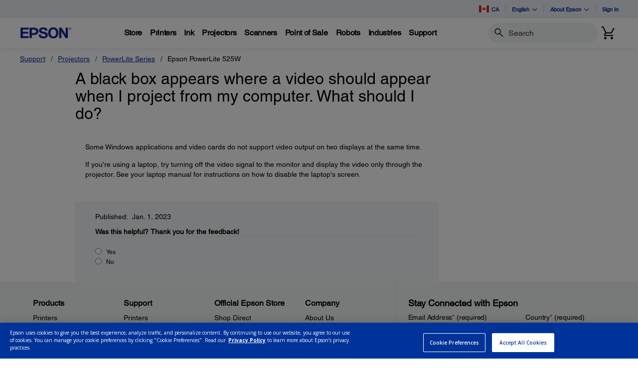

--- FILE ---
content_type: text/javascript
request_url: https://epson.ca/Helpe-Deny-Prim-do-as-of-murth-Malcompunction-Ba
body_size: 223297
content:
(function(){var A=window.atob("[base64]/ACTAPoA/QANAPwA/AASAP0A/gAPAL4A/wAOAP4AAAH/ABEA/[base64]/AETAPsB+wH8Ad0B3QHWAfsB+wH5Ad0B3QHyAfsB8gHfAd0B3QEJAPIB3wEGAN0B3QHfASsB3wEIAN0B3QEGAN8B3wHdAScB3QEGAN8B3wHdASwB3QEHAN8B3wEGAN0B3QHfATAA3wEFAN0B3QGkAd8B3wEGAN0B3QEjAOkA8gHdARkA+wEGAPIB8gEMAJcA/AE1APIB/QGSAVQB/gEOALcAtwD+AREA/gEOALcA/wH+AREA/gEOAP8BAAL+AREA/[base64]/[base64]/Ar4CvwIDAMACwAINAL8CvwK8AsACwQINAJMAwgIEAMECwQIDAMICwgINAMECwQK/[base64]/AL6AsoC/QIDAAkBCQENAP0C/gIMAAkB/wI1AP4CAAO6AFQCAQMSAAADAgMBA9YC1gISAAIDAgNdAtkCAwMSAAIDAgMwAfQABANiAgIDBQMDAwQDBAPWAgUD1gIDAAQDBAMNANYC1gL/[base64]/[base64]/[base64]/[base64]/[base64]/[base64]/[base64]/[base64]/MD8QPwA/QD8ANCAPED8QNDAO8D8wMNACoCKgIMAPMD9APxAyoC8QPwA/QD8AMGAPED8QPRABkA9AMGAPED8QMjAOoD6gPxAzwB9QMGAOoD6gMjAPID8gOvAUQD9gNEAPID8gMNADYCNgIMAPID9wP2AzYC+AMNAC0CLQIMAPgD+QP3Ay0C9wPqA/kD+QMGAPcD9wMjAPMD+gP3A5kA+wMGAPoD+gMjAPgD+APeAIwA/AP6A/gD/QMGAPwD/AMjAPID8gMOAOMA4wDyAxEA8gMOAOMA/gPyAxEA8gMOAP4D/[base64]/[base64]/[base64]/[base64]/AQ1APcE/QSAAsMA/gQOAOwD7AP+BBEA/gQPAOwD/wQOAP4EAAX/BBEA/wQPAAAFAQUOAP8EAgUBBREAAQUPAAIFAwUDAAEFAQUNAAMFAwX9BAEFBAUDBWkBAwX8BAQF/AR9Ag8CBAUPAAkCBQUOAAQFBgUFBREABQUPAAYFBwUOAAUFCAUHBREABwUPAAgFCAUOAAcFBwUIBREACAUDAAcFCQUNAAgFCAX8BAkF/ATfBAgFCgUDBfwE/[base64]/[base64]/AQJAIkFiQUGAPwE/ASJBSsBiQUIAPwE/AQGAIkFiQX8BCcB/AQGAIkFiQX8BCwB/AQHAIkFiQUGAPwE/ASJBTAAiQUFAPwE/AQEAokFiQUnAPwE/AQuAIkFiQUGAPwE/[base64]/[base64]/[base64]/AL7AtsF1AVCAPwC/AIFAwoD2wXUBfwC/AIGANsF1AX2A+IA2wXUBQ4D1AUIA9sF2wUGANQF1AULA7YA3AUGANQF1AUWA/[base64]/AL3AtsF9wL0AvwC/ALaBfcC9wLjAvwC/ALZBfcC9wLYBfwC/ALXBfcC9wLWBfwC/ALVBfcC9wLTBfwC/ALRBfcC9wLOBfwC/ALLBfcC9wLHBfwC/ALBBfcC9wK+BfwC/AL7AfcC9wK7BfwC/AK4BfcC9wK1BfwC/AIyAPcC9wL8AjYA/AI5ACIDCQP8AjYA/AL3AgkD9wIGAPwC/AIoA9cBCQMGAPwC/[base64]/YF9gUGAPcF9wUcAGgD+AX3BV4D9wX2BfgF9gVCAPcF9wVDAD8D+AX3BTYD+QX2BfgF9gUGAPkF+AUDAD4FPgUNAPgF+AXgAT4F+QUOAJ8BnwH5BREA+QUPAJ8B+gUDAPkF+QUNAPoF+gX4BfkF+AWrBPoF+wULAPgF+AW6AfgAugEOAC4BLgG6AREAugEPAC4B/AUOALoB/QX8BREA/AUPAP0F/QUDAPwF/gUNAP0F/QX4Bf4F/wX9BT0F/QX7Bf8F+wXqBWED6gX9BfsF+wXqBWoD6gVCA/[base64]/wUOAPsFAAb/BREA/wUOAAAGAQb/BREA/[base64]/QUaBpsDGgZ+A/0F/QUfBhoGGgYcBv0F/QVCABoGGgYeBpsDHAZQABoGGgZDABsGGwYaBpYDGgYcBhsGGwb9BRoG/QUGABsGGgaDAxkAGwYGABoGGgaKA+4F7gWLAxoGGgYbBu4F7gX9BRoG/QURBu4F7gUxAP0F/QUGAO4F7gWPA98FEQYGAO4F7gUGAHsDGgbuBQ0A7gUnABoGGgYRBu4FEQYGABoGGgYGABEGEQYaBuUBGgb9BREG/QUEABoGEQYyAP0F/QURBjYAEQZSAJMDGgZGABEGEQYaBgEGGgb9BREG/[base64]/QUZBqwErAQYBv0F/QUWBqwErAQMBv0F/QULBqwErAQKBv0F/QUJBqwErAQIBv0F/[base64]/[base64]/BAkDCQN7BPcC9wJ5BAkDCQN2BPcC9wJyBAkDCQNiBPcC9wJfBAkDCQNbBPcC9wJaBAkDCQNXBPcC9wJPBAkDCQNNBPcC9wJJBAkDCQNGBPcC9wJDBAkDCQM/BPcC9wI8BAkDCQM6BPcC9wI3BAkDCQM0BPcC9wIyBAkDCQMwBPcC9wIvBAkDCQMuBPcC9wItBAkDCQMrBPcC9wIpBAkDCQMlBPcC9wIgBAkDCQMeBPcC9wIcBAkDCQMXBPcC9wIUBAkDCQMEBPcC9wIBBAkDCQP9A/cC9wL7AwkDCQP5A/cC9wL1AwkDCQP0A/cC9wLwAwkDCQPtA/cC9wLpAwkDCQPlA/cC9wLZAwkDCQPVA/cC9wLSAwkDCQPQA/cC9wLKAwkDCQPHA/cC9wLFAwkDCQPBA/cC9wK/AwkDCQO8A/cC9wK3AwkDCQOvA/cC9wJ1AwkDCQNRA/[base64]/[base64]/AD8AMGAO0D7QPlA8oC5QPtAwUC7QMGAOUD5QMTAGUD9APlA14D9QPRAvQD9AO8AfUD9QPtA/QD7QPwA/UD8ANCAO0D7QNDAF4D9APlA94C9QPtA/QD7QPwA/UD8AMGAO0D7QNgAxkA9AMGAO0D7QNpAzwB9QMGAO0D7QNkA2ED+QMGAO0D7QMiBGoD+wMLAJsD/[base64]/[base64]/[base64]/[base64]/[base64]/BhEAPwYDAD4GQAYNAD8GPwb9BEAGQQYOAJYBQgZBBhEAQQYOAEIGQwZBBhEAQQYDAEMGRAYNAEEGQQY/BkQGPwY8BkEGPAYGAD8GPwY8BisBPAYIAD8GPwYGADwGPAY/BicBPwYGADwGPAY/BiwBPwYHADwGPAYGAD8GPwY8BjAAPAYFAD8GPwY/BDwGPAY1Bj8GNQYGADwGPAb8Aj0BPwYSADwGQQY9Al8ERQY/[base64]/[base64]/[base64]/[base64]/[base64]/[base64]/[base64]/BOIEPwRzBngG4gRlBj8EPwRZBuIE4gRSBj8EPwRvBeIE4gScAT8EnAFBBuIEPwQ1BpwBnAFYBT8EPwRiBJwBnAE0BD8ENAQxAJwBnAEGADQENAQGAJcDPwQ0BA0ANAQnAD8EPwQJADQEYgQGAD8EPwQGAGIEYgQ/[base64]/[base64]/[base64]/AGCBqkBggaMBvwB/AGLBoIGggZCAPwB/AFDAKkBiwYTAPIBjAaLBt4Ciwb8AYwG/AGCBosGggYGAPwB/AGkARkAiwYGAPwB/AHdATwBjAYGAPwB/AG6BbwFjQYGAPwB/AELAL8Fjgb8ARQD/AGOBs0Djgb8Ac4D/AGXAI4GjgYGAPwB/AHABcMFjwYGAPwB/AEfA8kFkAb8ASQD/AHEBZAGkAYGAPwB/AHKBc8FkQYGAPwB/AHNBcwFkgYGAPwB/AHSBXYDkwYGAPwB/[base64]/[base64]/[base64]/[base64]/Ab5BvsG+QbzBvwG8wYDAPkG+QYNAPMG8wYEAvkG+QYnAPMG8wYuAPkG+QYGAPMG8wb5BlIC+QbABPMGwAQnAPkG8wYEAsAEwAQnAPMG8wYuAMAEwAQGAPMG8wZ6Au0F7QXzBlAC8wbtAe0F7QVUAPMG8wY1AO0F7QUOAGYBZgHtBREA7QUPAGYB+QYOAO0F/Ab5BhEA+QYOAPwG/Qb5BhEA+QYPAP0G/QYDAPkG+QYNAP0G/QaVAvkG/gb9BmwB/QbzBv4G8wYPAM4B/gYOAPMG/wb+BhEA/gYOAP8GAAf+BhEA/gYPAAAHAAcDAP4G/gYNAAAHAAeVAv4GAQcAB2MBAAf9BgEH/QYGAAAHAAf9BtoB/QYGAAAHAAf9BisB/QYIAAAHAAcGAP0G/QYABycBAAcGAP0G/QYABywBAAcHAP0G/QYGAAAHAAf9BjAA/QYFAAAHAAcEAv0G/QYnAAAHAAcuAP0G/[base64]/QYEAhMGEwYnAP0G/QYuABMGEwYGAP0G/QbtAQgFCAUTAP0G/QYOAHUFAAf9BhEA/QYPAAAHAwcOAP0G/QYDBxEAAwcDAP0G/[base64]/[base64]/[base64]/[base64]/BygHPwcJAD4HPgcGAD8HPwc+B9oBPgcGAD8HPwc+BysBPgcIAD8HPwcGAD4HPgc/BycBPwcGAD4HPgc/BywBPwcHAD4HPgcGAD8HPwc+BzAAPgcFAD8HPwccAD4HPgc/B08CPwcGAD4HPgdSAEQBQAcTAD4HPgdABxkAQAdXAj4HPgcGAEAHQAerBDMHMwfrAUAHQAc+BzMHMwc/B0AHPgcxADMHMwcGAD4HPgcGAEcCPwc+Bw0APgcnAD8HPwcJAD4HPgcGAD8HPwcGAD4HPgc/[base64]/[base64]/AsACZQdcB8ICXAe7AmUHZQfzAlwHXAcGAGUHZQcSABgCawdlBxYAZQcGA2sHawcGAGUHZQf/AsoC/wJlB/kCbAcGAP8C/wITAAoDbQf/AhgCbgfRAm0HbQf4Am4HbgdsB20HbAdrB24HbQdCAGwHbAdDABgCbgf/[base64]/gEnweXB/sElwerBJ8HoAc1AJcHoQcPALgGogcOAKEHoweiBxEAogcPAKMHpAcOAKIHogekBxEApAcPAKIHpQcDAKQHpAcNAKUHpQevBKQHpgelB/[base64]/[base64]/ECvge9BxkAvwe+ByACwAe7B78HuwetA8AHvwe9ByACvQe/B/UBvwe7B70HuwfnAr8HvQelBvUBvwe7B70HuwdzA78HvQdmA7sHuwcGAL0HvQcrBLEAKwS9B/YAvQeDAysEKwQGAL0HvQcEAuIBvwcnAL0HvQcuAL8HvwcGAL0HvQcEAroHugcnAL0HvQcuALoHugcGAL0HvQe6B1ICuge/[base64]/YBzgfGB88HxgfFB84HzgfEB8YHxAfDB84HxgfCB8QHxAfBB8YHxgfAB8QHxAe/[base64]/[base64]/wQNALsHuwcMAP8EzwfOB7sHuwcGAM8HzgcjAP8E/wQOAOwDzwf/BBEA/wQDAM8H0gcNAP8E/wQMANIH1AfOB/8EzgcGANQH1AcDANQA1AANANQH1AcMANQA1QdMANQH1gc1AP8E/wTWB4UH1gcDANMA0wANANYH1gcMANMA1wccANYH1gcDAAAF2AcNANYH1gcMANgH2QfXB9YH1gf/BNkH/wQyANYH1gf/BDYA/wQ1ANQH1wf/BGMC/[base64]/[base64]/QH8gcdAK0HrQcTAPIH8gcDAJ4AngANAPIH8geyAZ4A9QcDALoBugENAPUH9QfyB7oB8getB/UH9QfwB/IH8AcxAPUH8gcGAPAH8AcOAOgA9QfwBxEA8AcPAPUH9gcDAPAH9wcNAPYH9gcjAPcH9wcGAPYH9gf3Bw0A9wcnAPYH9gcJAPcH9wcGAPYH9gcGAPcH9wf2B+UB9gfyB/cH8gcEAPYH9gcGAPIH8gcwAXkC9wcSAPIH+AelAB0C+Qf3B/gH+AcSAPkH+QelACkC+gfzAfkH+wf4B/oH+AcDAPsH+gcNAPgH+AfuB/oH/Af4B9cB+AcyAPwH/Af4BzYA+Af8BygH/AcJAPgH+AcGAPwH/Af4B9oB+AcGAPwH/Af4BysB+AcIAPwH/AcGAPgH+Af8BycB/AcGAPgH+Af8BywB/AcHAPgH+AcGAPwH/Af4BzAA+AcFAPwH/AccAPgH+AfgAQEF/Qf4B/kG+AetB/0H/gf8B/gH+AcxAP4H/AcGAPgH+AcDAPUH9QcNAPgH+AcjAPUH/gcGAPgH+Af+Bw0A/gcnAPgH+AcJAP4H/gcGAPgH+AcGAP4H/gf4B+UB+Af8B/4H/AcEAPgH+AcGAPwH/Ac4BkYG/gcSAPwH/Ae6AEUC/wfsBvwHAAj+B/8H/gcDAAAIAAgNAP4H/gfuBwAI7gf+B9cB/gcyAO4H7gf+BzYA/gfuBygH7gcJAP4H/gcGAO4H7gf+B9oB/gcGAO4H7gf+BysB/gcIAO4H7gcGAP4H/gfuBycB7gcGAP4H/gfuBywB7gcHAP4H/gcGAO4H7gf+BzAA/gcFAO4H7gccAP4H/[base64]/CD0IPQhCADsIOwhDAD4IPggPAO4CPwgDAD4IQQgNAD8IPwgMAEEIQgg7CD8IOwg9CEIIPQgGADsIOwg8CBkAPAgGADsIOwgjABsBPwg7CDwBOwgGAD8IPwgjAEAIQAgPAJ4CngIDAEAIQggNAJ4CngIMAEIIQwj2A54CngIDAO4C7gINAJ4CngIMAO4CRAhDCJ4CngI/[base64]/wEDAGsIbAgNAP8B/[base64]/wE5AHMIcwgDAN8DdggNAHMIcwhKB3YIdwhzCJQAcwj/AXcI/wFyCHMIcgg9BP8B/[base64]/sFwQi8CIoAvAifB8EInwcOADsCwQifBxEAnwcPAMEIwggDAJ8HwwgNAMIIwggMAMMIxAi8CMIIxQjACMQIxAgMAE4GxgjFCMQIxAi/[base64]/wMOAMMIwwj/AxEA/wMPAMMIxQgDAP8D/wMNAMUIxQjKB/[base64]/AgNAPsI+wgMAPwI/Qj5CPsI/ggGAP0I/QgjAPwI/AgDAJAEkAQNAPwI/AgMAJAE/wgfA/wIAAn/CCQD/wj9CAAJAAkGAP8I/wgjAJAEkAQDAJIEAQkNAJAEkAQMAAEJAgn/[base64]/[base64]/CZMDfwl+CYAJfglCAH8JfwlDAIEDgAl/CX0DgQl+CYAJfgkGAIEJgAnfBHYJdgkLAIAJgAkHAv4F/gWACT0FgAl2Cf4FdgnnBZsD5wWACXYJdgnnBaAD5wWDA3YJdgl+CecF5wV9CXYJdglCAOcF5wV/[base64]/[base64]/AaYCLEHmAiBCfwG/AavAYIEggSYCPwG/AY1AIIEggT4BQ8FDwWCBN8FggT8Bg8FDwW1ASMC/AZEAA8FDwX8BtcB/AYPBYwADwUGAPwG/AYPBdoBDwUGAPwG/AYPBSsBDwUIAPwG/AYGAA8FDwX8BicB/AYGAA8FDwX8BiwB/AYHAA8FDwUGAPwG/AYPBTAADwUFAPwG/AaCBA8FggR4BPwGDwUGAIIEggQjAAMFAwVTAKAD/AYDBZADAwUGAPwG/AYLAEwGTAb8BlYGVgZMBlEATAZWBpsD/AYxAEwGTAYGAPwG/AaZA18AmAgGAPwG/AaYCDQEmAgGAPwG/AYGAJgImAj8BuUB/AZMBpgITAYEAPwG/[base64]/AYvBH0BfQEDBfwGAwUGAH0BfQEDBSsBAwUIAH0BfQEGAAMFAwV9AScBfQEGAAMFAwV9ASwBfQEHAAMFAwUGAH0BfQEDBTAAAwUFAH0BfQGCBAMFAwUGAH0BfQEjAGAJ/[base64]/gMNAJoJmgkjAP4DmwkMAP4D/gMSAJsJnAn+AxYA/gOaCZwJnAkGAP4D/gM1AJQJnQn+A8oC/gMDAMQGxAYNAP4D/[base64]/UJVgPmBfYJ5gUDAFYDVgMNAOYF5gXxAVYDVgMGAOYF5gUjALcJtwkaAy8C9QkSALcJtwldAi4F9wn1CbcJ+AkSAPcJ9wleBC8C+QkSAPcJ9wn5CUYC+gn4CfcJ+AkDAPoJ+gkNAPgJ+AnmBfoJ+gkGAPgJ+AkjALMJswn4Ca8J+wkGALMJswkDAG8B/AkNALMJswkMAPwJ/QkzALMJ/gkDAG4BbgENAP4J/gkMAG4B/wn9Cf4JAAoMAHQIAQr/CQAK/[base64]/QlTAA0KDQr9CTwB/[base64]/QkxABcKDgoGAP0J/QkDAA4EDgQNAP0J/QkjAA4EFwoGAP0J/QkXCg0AFwonAP0J/QkSChcKEgoGAP0J/QkGABIKEgr9CeUB/QkOChIKDgoEAP0J/QkGAA4KDgojABUKEgoGAA4KGAoSCg0AEgonABgKGAr9CRIK/QkGABgKEgoGAP0J/QkSCuUBEgoGCv0J/QkEABIKBgoGAP0J/[base64]/AluAa8JJQoGAPwJ/AkDAGgBaAENAPwJ/[base64]/[base64]/[base64]/[base64]/[base64]/wYOADQINAj/BhEA/wYPADQINAgDAP8G/wYNADQINAjwAf8G/wYOAJAIeAj/BhEA/wYPAHgIkAgOAP8G/waQCBEAkAgDAP8G/[base64]/wYOAJ0InQj/BhEA/wYOAJ0IlQr/BhEA/wYDAJUKlQoNAP8G/wbqAZUK6gEEAv8G/wYnAOoB6gEuAP8G/[base64]/[base64]/ChEAvwoDAMAKwAoNAL8KvwrLAMAKywAEAr8KvwonAMsAywAuAL8KvwoGAMsAywCsBDYFwQrLAHABywAEAsEKcAEnAMsAywAuAHABcAEGAMsAywBKB9UA1QDLAJUAywAEAtUA1QAnAMsAywAuANUA1QAGAMsAywDVAFIC1QBwAcsAywC/[base64]/BtIA0gCUCssAywCTCtIA0gCSCssAywCRCtIA0gCMCMsAywA0CNIA0gCQCMsAywAaCNIA0gAUCMsAywCQCtIA0gCPCssAywCNCtIA0gCMCssAywCLCtIA0gCKCssAywCJCtIA0gABCcsAywC4B9IA0gCBCssAywAnANIA0gB/[base64]/wYSANsG2waOAsoENAelANsGuAcSADQHNAcwAXkF7ge4BzQHuAf/Bu4H/wYDALgHuAcNAP8G/wYGArgHuAcDANcH1wcNALgHuAcMANcH7gf/BrgH/wYGAO4H7gcjANcH8AcDAL4BvgENAPAH8AcMAL4BAwjuB/[base64]/[base64]/AKRAcSAO4K7golAm8K7woSAO4K7gosBy8C8Ao0Ae4K8QrvCvAK7woSAPEK8ApoBDQC8QpRBfAK8goSAPEK8QryCqAF8grvCvEK7wpEB/[base64]/IKOwfzCvQK8wrxCjsHOwcSAPMK8QrvBMIA8woSAPEK8QqOAiYC9ArzCvEK8woSAPQK9AoSAq0A9QoSAPQK9goJBHsC9wr1CvYK9grzCvcK8woSAPYK9gr8AogB9woSAPYK+Ar8AjkB+Qr3CvgK+goSAPkK+QoSAFUJ+wr5CkYC+Qr6CvsK+grzCvkK8wo7B/oKOwcDAPMK8woNADsHOwfJCvMK8woOAAoFCgXzChEA8woDAAoF+QoNAPMK8wqyAfkK+grzCgsC8wodAPoK+wo5APMK8wr7CjYA+wo7B/MKOwcGAPsK8wreAL8A+wozAPMK/ApTArsA/QrvBPwK/AoSAP0K/Qq6ACMB/goSAP0K/wofAv0AAAv+Cv8KAQv8CgAL/[base64]/[base64]/[base64]/C4ALfwsyAIELgQt/CzYAfws1AHsLggt/[base64]/sE+wR7CYwLewmGC/[base64]/[base64]/gcNAD8CPwIjAP4HewkGAD8Cdgt7CQ0AewknAHYLdgsJAHsJewkGAHYLdgsGAHsJewl2C+UBdgsKCXsJCgkEAHYLewkGAAoJCgkDAPUG9QYNAAoJCgl0C/[base64]/[base64]/[base64]/AqQLpAsGAGQKZAqkAhYBpQsaA2QKpgsSAKULpQtrBCIGIgamC6ULpQsSACIGIgYaAikCpgshBSIGpwsSAKYLpgunC/[base64]/[base64]/[base64]/[base64]/AL8AvpCzcB6QsGAPAL8AtKBAgE8QsGAPAL8As1AG0E8gvwC/kG8AvyC1ME8wtTAPAL8AvyC1UE8gsyAPAL8AvyC9EH8gvwC1UE8AvzC/IL8gtTAPAL8AvyC9QL8gtUBPAL8AsxAPIL8gsGAPAL8AsGAE4E8wvwCw0A8AsnAPML8wsJAPAL8AsGAPML8wsGAPAL8AvzC+UB8wvyC/AL8AsEAPML8gsGAPAL8AtUBNYL8wsGAPAL8AtZBDYA9AsGAPAL8AsOADgIOAjwCxEA8AsDADgIOAgNAPAL8AtKBzgI9QvwC20B8AtWBPUL9QsGAPAL8AtwBI4E9gsGAPAL8AteBD0B9wsSAPAL+As0AXoB+Qv3C/gL9wsDAPkL+AsNAPcL9wu8C/gLvAv3CwME9wsGALwLvAt3BDwC+QsGALwLvAs1AIME+gu8C/kG+wv6C30E/AtTAPsL+wv6C6UC+gsyAPsL+wv6C9EH+gv7C6UC+wv8C/oL+gtTAPsL+wv6C9QL+gt1BPsL+wsxAPoL+gsGAPsL+wsGAAsE/Av7Cw0A+wsnAPwL/AsJAPsL+wsGAPwL/AsGAPsL+wv8C+UB/Av6C/sL+gsEAPwL+wsGAPoL+gt1BNYL/AsGAPoL+gt6BDYA/QsGAPoL+gvwAXsI/gsOAHkBeQH+CxEA/gsDAHkBeQENAP4L/gv6C3kB+gt+BP4L/gsGAPoL+guEBI4E/[base64]/[base64]/[base64]/[base64]/AoSAGAMYAypAhQHFAcSAGAMYAxTAjEBYwwSAGAMZAxjDEEKZQwUB2QMFAcSAGUMZAy0BSYCZQxYA2QMZAwSAGUMZQxhBIgBZgwSAGUMZQxmDJ0HZwxkDGUMZAwUB2cMFAf8CmQM/AoDABQHFAcNAPwK/AomABQHFAdKB04GZAwUBxMBFAcdAGQMZAwTABQHFAdkDLsEuwQTABQHFAeyAT0FPQUUB0EFFAe7BD0FuwRQBxQHUAf8CrsEuwQGAFAHUAcuAq4C/AofAlAHZAwSAPwK/[base64]/[base64]/[base64]/CtMA0wC9Cp0AnQC7CtMA0wC6Cp0AnQC2CtMA0wCwCp0AnQCFAtMA0wCsCp0AnQCoCtMA0wCmCp0AnQCkCtMA0wCfCp0AnQCXCtMA0wC+AZ0AnQCQCtMA0wCPCp0AnQAaCNMA0wBGCJ0AnQD3CdMA0wABCZ0AnQCMCNMA0wAUCJ0AnQD/[base64]/[base64]/AZ0AnQBuCMsAywBqCJ0AnQBpCMsAywBnCJ0AnQBmCMsAywBhCJ0AnQBuBcsAywDTBp0AnQBjCMsAywBkCJ0AnQBlCMsAywDmBJ0AnQChBMsAywBgCJ0AnQBfCMsAywBPA50AnQBeCMsAywCRB50AnQBZCMsAywBfB50AnQBHCMsAywDuAp0AnQBBCMsAywCeAp0AnQA/[base64]/wHPAegB6AE2Af8BNgEDAOgB6AENADYBNgEGAugB6AHeAP4A/wFmAOgB6AHeAGMBSwL/[base64]/[base64]/[base64]/[base64]/wYNAPkG+QaeBv8GngblA/[base64]/[base64]/[base64]/[base64]/[base64]/CEEIPwg7CEMIOwgSAD8IPwgJBOcDQQivBT8IPwgSAEEIQQgSAikBRgi0BUEIRwg/CEYIPwgSAEcIRgj8AjQCRwgfAkYIRggSAEcIRwhlBCYCVAjvBEcIVwhGCFQIRgg/CFcIPwgSAEYIRggSAIMKVAgSAfYKVwhGCFQIRggSAFcIVAhRBQIEAgQSAFQIVAjbAjEBVwglAlQIWQgCBFcIVwhGCFkIWQg/[base64]/[base64]/[base64]/UIHwdPBfgITwUSAB8HHwdPBfEITwVSCB8HHwcDAE8FTwUNAB8HHwetBU8FTwUfBxcCHwcGAE8FTwUoAnsCUgjFAk8FTwU+B1IIUggSAE8FTwWlANAC8QjyA08F9QgSAPEI8QguAtkA+AgfBvEI+gj1CPgI9QhSCPoIUggSAPUI9QgWBSYC+AgSAPUI+ghrBPYC/ghlBPoI+gj4CP4I+AgSAPoI+givBTsGOwYSAPoI+ggoAr8J/gg7BvoIOwb4CP4I+AhSCDsGOwYSAPgIUggwARYB+AgSAFII+ghbA2AE/gj4CPoI+AgSAP4I+ghHBdAC/gjvBPoIAAkSAP4I/ghHBRYBAQlRBf4I/ggACQEJAAn4CP4I+AgSAAAJ/[base64]/BjoJfwYQCTQJEAnPCH8GfwY5AhAJEAkDAH8GfwYNABAJEAmtBX8GfwYQCdIHEAkGAH8GfwbOAkcIOAkSAH8GfwY4CVAFUAUSAH8GfwZQBTQJUAXPCH8GfwY5AlAFOQIDAH8GUAUNADkCOQKtBVAFUAU5AhcCOQIGAFAFUAUGAdUDfwYSAFAFUAXFAykBzwghBVAFUAV/Bs8IfwYSAFAFUAUoBRMCzwgaAlAFUAUSAM8IzwjFAikCNAn0BM8IOAlQBTQJUAV/BjgJfwYSAFAFUAXyA6YANAkbAlAFOAkSADQJNAnPAnABOgk4CTQJNAkSADoJOAlYA/UI9QgSADgJOAkJBFkDOgn1CDgJOAk0CToJNAl/[base64]/BjgJfwYDABYJFgkNAH8GfwatBRYJFgl/[base64]/CAIEAgQpCDEFMQUDAAIEAgQNADEFMQWtBQIEAgQxBd0HMQUGAAIEAgTgBrkKKQgCBG0BAgTtASkIKQiRBgIEkQZmAykIKQgGAJEGkQYwAV4CLAgbApEGkQYSACwILAg6BCkCPwgSACwIRggwARkCpwk/CEYIRgiRBqcJkQYSAEYIRghHBRkCpwkSAEYIRggwAdACqQmnCUYIpwkSAKkJqQn8AhMCqwkSAKkJqQnyA/[base64]/[base64]/[base64]/BpEGfwZbBvkGWwaQBX8GkAUDAFsGWwYNAJAFkAWtBVsGWwbgBqEKfwZbBrUAWwbtAX8GfwaJBlsGWwaQBX8GkAUGAFsGWwavBdsIfwYSAFsGWwYoAoECkQZ/BlsGWwYSAJEGfwY4AY0AkQY9An8GfwYSAJEGkQZhBFsJ+QZ/BpEGfwZbBvkGWwYDAH8GfwYNAFsGWwatBX8GfwbaAxIFEgV/[base64]/BnkGeQb6BJEG+gRqAXkGagEDAPoE+gQNAGoBagGtBfoE+gQDAE4DTgMNAPoE+gSwAU4DeQb6BIkA+gTtAXkGeQaJBvoE+gSFC3kGeQZqAfoEagEGAHkG+gSkAhYCeQZkB/oEfwYSAHkGeQYSAPoIkQbyAxYC5AYoBZEG+QZ5BuQG5AZ/BvkGfwYSAOQG5AZhBKYC+QYSAOQG5Ab5BgELHwcSAOQG5AZoBD4CQwcSAOQG5AY9AncGXQdDB+QG5AYfB10HHwd/BuQGfwYSAB8H5AYSALgKHwfvBOcDQwfkBh8HXQcSAEMHQwcSAD4GPgZhBNkAZwclAj4GhwdDB2cHQwddB4cHXQcSAEMHQwe6AI0AZwcSAEMHkQdnBwAGxAcSAJEHkQcSAEIKzgekAlsJ0geRB84HkQfEB9IHxAddB5EHXQd/BsQHfwYDAF0HXQcNAH8GfwatBV0HXQcPAE8BTwEOAF0HXQdPAREATwEPAF0HXQcDAE8BTwENAF0HXQf4BU8BTwEOAC4GLgZPAREATwEPAC4GLgYDAE8BTwENAC4GLgZdB08BXQftAS4GLgaJBl0HXQd/Bi4GLgYGAF0HfwYsByMBXQelAH8GkQc/[base64]/[base64]/[base64]/[base64]/[base64]/[base64]/AJ8InwiJBk4GTgZwA58IiQYGAE4GTgY4AGMBnwhOAIEDygjaA/4B1QgDAFcEVwQNANUI1QjKCFcEygifCNUInwhOBsoITgYGAJ8InwhNAH0DygiwARAE3wjKCKEAygifCN8InwjKCIADygifCBkAnwjKCBkAyggGAJ8Inwj4BUwETASfCEEEQQQeBEwETAQ1AEEEQQQOAP8E/[base64]/AXaBfAF2gWwAZoEmgTaBYsA2gULAZoETgb8BdoF2gUPALIFsgUOANoF2gWyBREAsgUDANoF/[base64]/oI+ggGAPsF+wUDBpYDAwYGAPsF+wVPAZYDTwH7BU8C+wUGAE8BTwH1CAoICgiXA08BTwEGAAoICgiyAf8D/wMOAAoFCgX/AxEA/wMDAAoFCgUNAP8D/wMKCAoFCgg/AP8D/wOZAwoICggGAP8D/wMzAKAD9Qj/A1cEVwT1CJYA9QgGAFcEVwT/[base64]/[base64]/[base64]/[base64]/[base64]/BBEAvwQOAJoEmgS/BBEAvwQPAJoEmgQOAL8EvwSaBBEAmgQPAL8EvwQOAJoEmgS/BBEAvwQOAJoEmgS/BBEAvwQPAJoEmgQOAL8EvwSaBBEAmgQPAL8EvwQOAJoEmgS/BBEAvwQPAJoEmgQOAL8EvwSaBBEAmgQPAL8EvwQOAJoEmgS/BBEAvwQPAJoEmgQOAL8EvwSaBBEAmgQOAL8EvwSaBBEAmgQPAL8EvwQOAJoEmgS/BBEAvwQPAJoEmgQOAL8EvwSaBBEAmgQPAL8EvwQOAJoEmgS/BBEAvwQPAJoEmgQOAL8EvwSaBBEAmgQOAL8EvwSaBBEAmgQPAL8EvwQOAJoEmgS/BBEAvwQOAJoEmgS/[base64]/[base64]/[base64]/CqMDowNPA3cDTwMSAKMDowPbAiMB2QMSAKMD5APPArsAAgQbAuQDHATZAwIE2QMSABwEAgQSAHAFHAT0BJwCnAICBBwEAgTZA5wCnAJPAwIETwMDAJwCnAINAE8DTwMGApwCAgTeACACTAT/AQIE/wEOAOEJUgT/AREA/wEOAFIEUgT/AREA/[base64]/[base64]/BKEAvwS3BNoEtwS/BN0IvwS3BNIItwS/[base64]/CPAF8AUGAOgF6AX5COQI8QUGAOgF6AXpCO8I+gUGAOgF6AXtCA4B+wUyAOgF6AULAOUI/AXoBbkD6AX8BRkA/AVPAPAIAwYTAA4BBAYDBqAGAwb8BQQG/AXoBQMG6AUSAPwF/AXoBQ4B6AXtCPwF/AUGAOgF6AUSAOUIBwboBewI6AXqCAcGBwZCAOgF6AUTAOUIDgboBaAG6AVDAA4GDgboBQMG6AUHBg4GAwYGAOgF6AXqCNEHBwYDBugF6AX8BQcG/AX7BegF6AVcAAQG+wXoBfAI6AX8BfsF+wUGAOgF6AXyCJMH/AUyAOgF6AX8BTYA/AVGAOwIAwb8BTYABAZTAAMGAwb8BVEA/AUEBgMGAwboBfwF6AUGAAMG/AXtCNEHAwYGAPwF/AVBAK0ErQT8BQ4BDgH3CK0ErQQGAA4BDgHwAb0EvQQOAcgDDgHyCL0EyAMGAA4BDgH0CBcAvQQGAA4BDgH3CPYI/[base64]/[base64]/[base64]/[base64]/BPUBvwSaBBkAmgS/BEAFvwSaBBEAmgQGAL8EvwSwAXsIyQS/BJgAvwTIA8kEyQQGAL8EvwR0AvUBdAK/BPUBvwR0AvUB9QG/BBkAdAL1AUAF9QF0AhEAdAIGAPUB9QGyAZMGvwT1AZ8J9QGcAr8EvwSwAaEA2gS/BIsAvwT1AdoE9QExAL8EvwQGAPUB9QEGAA4CDgL1AQ0A9QEnAA4CDgIJAPUB9QEGAA4CDgIGAPUB9QEOAuUBDgK/BPUB9QEEAA4CDgIGAPUB9QFNAAUFvwRKB44L2gS/BIsAvwT1AdoE2gQDAOoG4AQNANoE2gSwAeAE8wTaBGMB2gS/BPMEvwTaBIoA8wS/[base64]/BRgFGAUGACwFLAX9BHYKPwUsBaYBpgGHCz8FLAUUBawAPwUsBdgALAWmAT8FpgHjASwFLAUGAKYBpgG1AUIBPwU1AKYBQAU/BYkJPwV6AuUFYgU/[base64]/BRYAPwUGACAFIAWCBOcGggQ/[base64]/[base64]/[base64]/gPtAnUI7QL+A6MJ/gM+BO0C7QJHAP4D/gPtAkAD7QJxCP4D/gNwCO0C7QK4Bv4D/gM+A+0C7QJCAP4DPgNDAKMJ/gMTAJ4JAAT+A6AG/gM+AwAEPgPtAv4D7QIGAD4DPgNvCMQG/gMyAD4DPgP+A8QG/gNSAMQGAAQ5AP4D/gMABHcIAAQ+A/4DPgOiCQAE/[base64]/ATYAfwE1AKwHmgR/AWMCfwGaBMUJmgSQBH8BfwEGAJoEkAQTAKwHmgSQBMUJkATECZoEmgR/AZAEfwEGAJoEkAQGAEUERQSQBA0AkAQnAEUERQR/AZAEfwFNAUUETQEGAH8BfwHMCTwBRQQGAH8BfwEEAnYDkAQnAH8BfwEuAJAEkAQGAH8BfwGSAo4KmgR/AWwBfwHtAZoEmgQEAn8BfwEnAJoEmgQuAH8BfwEGAJoEmgQEAscHrQQnAJoEmgQuAK0ErQQGAJoEmgStBFICrQR/AZoEfwGQBK0EkAQnAH8BfwE1AJAEkAR/AQwHfwF9AlUHmgR/Af4BfwGQBJoEkAQGAH8BfwGcA0QBmgQGAH8BfwE1AEQBrQSVAgECtwStBIoArQR/[base64]/[base64]/[base64]/[base64]/AUwAqcAMAIEAvwF/AUnADACMAIuAPwF/[base64]/BcUBxQGWAjACMAInAMUBxQEJCjACMAIgBcUBxQHeBDACMAIMBcUBxQHvAjACMALzBMUBxQGaBDACMAIyAMUBxQEwAjYAMALwARcFlgIwAhgFMAKrBJYClgLFATACxQEGAJYCMAILCjwBlgIGADACMAIPChcI7wIGADACMALnAXQCdAIGADACMAI/[base64]/[base64]/AUKBfsFCgUDAPwF+wUNAAoFCgUGAvsF+wUKBdkJCgUGAPsF+wU1ACwK/AX7BcACAwb8BcIC/AW7AgMGAwbTCfwF/[base64]/BkYGPwYSAMIGRgY/Bv8HPwbABkYGwAYDAD8GPwYNAMAGwAZsBj8GPwbABtcBwAYyAD8GPwbABjYAwAY/BigHPwYJAMAGwAYGAD8GPwbABtoBwAYGAD8GPwbABisBwAYIAD8GPwYGAMAGwAY/BicBPwYGAMAGwAY/BiwBPwYHAMAGwAYGAD8GPwbABjAAwAYFAD8GPwYcAMAGwAayAf8GwgbABl4BXgEdAMIGwAY/Bl4BXgExAMAGPwYGAF4BXgEGAFYKwAZeAQ0AXgEnAMAGwAYJAF4BXgEGAMAGwAYGAF4BXgHABuUBwAY/[base64]/QIcCBoEGgQSAP0C/QInBZ4CngIaBP0C/QLKAJ4CygADAP0CngINAMoAygBsBp4CngLKANcBygAyAJ4CngLKADYAygCeAigHngIJAMoAygAGAJ4CngLKANoBygAGAJ4CngLKACsBygAIAJ4CngIGAMoAygCeAicBngIGAMoAygCeAiwBngIHAMoAygAGAJ4CngLKADAAygAFAJ4CngIcAMoAygDaAx4B/QLKAK8KygDXA/0C/QKeAsoAygAGAP0CngIzAF8K/QKeAvoHGgT9AlQK/[base64]/[base64]/CrgH4gYGANcD1wMSAFgK4wbXAxYA1wPSAOMG4wYGANcD1wM1ALgH5gbXA8oC1wMEAJAI5wZHANcD1wPnBkAD5wbmBtcD1wPjBucG4wZCANcD1wNDAFgK5gbXA/[base64]/QbRAvgG+AZbAv0GWwIKBvgGCgb2BlsCWwJCAAoGCgZDAB8I9gb1BN4C9QQKBvYGCgZbAvUEWwIGAAoG9QQmCBkACgYGAPUE9QSnCjwB9gYGAPUE9QTCBbEK+AYTABUL/Qb4BhkA/gb1BP0G9QSyA/4G/Qb4BhYA+Ab1BP0G9QSqCvgG+AYGAPUE9QSuCrYEtgQGAPUE9QS3CtcA/QYGAPUE9QQSALUK/gb1BBYA9QSwBP4G/gYGAPUE9QQ1ANcA1wD1BMoC9QQ1ALIE/wb1BAQD9QT/BrUK/wbXAPUE1wD+Bv8G9QRCANcA1wBDALUK/gYTALIEsgT+Bt4C/gbXALIE1wD1BP4GsgQGANcA1wCwBBkAsAQGANcA1wC8CjwB9QQGANcA1wALAMIK/gbXABQD1wD+Bs0D/gbXAM4D1wDBCv4G/gYGANcA1wAfA8YK/wbXACQD1wDFCv8G/[base64]/B30CfQIFBV0FBQW0BX0CfQIAAQUFAAEJB30CfQLFBwABAAEEB30CfQLDBwABAAHCB30CfQLBBwABAAHAB30CfQK/[base64]/[base64]/AjwBcAcGAFwHXAcMAAwBDAF5C1wHXAcGAAwBDAEiBIALcQcLAAQFewdxB7kDcQd7BxkAjAdxB98AcQcMAYwHDAHkAnEHcQd7B98AewdxBz8BPwEMAXsHDAGkBz8BPwEGAAwBDAGCC4MLcQcGAAwBDAGEC3sLewcGAAwBDAESAH4LjAcMARYADAF7BIwHjAcGAAwBDAF/[base64]/AQkBCQFcB+kFPwFwBwkBCQFpBz8BPwFdBwkBCQFZBz8BPwGOBQkBCQExAD8BPwEGAAkBCQE/AWILPwEEAAkBCQEGAD8BPwEhBZoFjgUSAD8BPwGOBTQHjgVXAT8BPwEDAI4FVwENAD8BPwFMB1cBVwE/AdcBPwEyAFcBVwE/ATYAPwFXASgHVwEJAD8BPwEGAFcBVwE/AdoBPwEGAFcBVwE/ASsBPwEIAFcBVwEGAD8BPwFXAScBVwEGAD8BPwFXASwBVwEHAD8BPwEGAFcBVwE/ATAAPwEFAFcBVwEcAD8BPwFXAZYLVwEGAD8BPwE1AJoLjgU/AcAC6QWOBcICjgW7AukF6QWUC44FjgUGAOkF6QUSAJcL9QbpBRYA6QV+AfUG9QYGAOkF6QU/AcoCPwHpBd0D6QUGAD8BPwETAJ8LNAc/AZcLWQfRAjQHNAeZC1kHWQfpBTQH6QX1BlkH9QZCAOkF6QVDAJcLNAc/Ad4CPwHpBTQH6QX1Bj8BPwEGAOkF6QV+ARkA9QYGAOkF6QWeCzwBNAcGAOkF6QVIAZ0LWQcGAOkF6QWxA7ACXQcLAMMDaQddB7kDXQdpBxkAaQddB+AAXQfpBWkH6QUhBF0HXQd1AekF6QUGAF0HXQe/[base64]/[base64]/Aa8DPwGOBUgDSANXAT8BPwExAEgDVwEGAD8BPwEGAJILSAM/[base64]/[base64]/IF8gW4B5sBmwGsB/IF8gWlB5sBmwGeB/IF8gVBAZsBQQGTB/[base64]/4C4gfYBxgC2AfzAuIH4gcGANgH2Af4ApwAnAAGANgH2AcGA/[base64]/AH8AfmB+4H5gfsB/AH7AdCAOYH5gdDAOIA7gfmBN4C5gTmB+4H5gfsB+YE5gQGAOYH5gcYAxkA7AcGAOYH5gcjAzwB7gcGAOYH5geBBC8D8AfCBeYH5gflAxkA5QPwB+YH5gcsA+UD5QMGAOYH5gczAzYD8AcGAOYH5gcSADID9AfmBxYA5gc6A/QH9AcGAOYH5gc1ADYD9QfmB8oC9wdcAwQDXAP3BzID9wf1B1wDXAP0B/cH9AdCAFwDXANDADID9QcTAD8D9wf1B94C9QdcA/cHXAP0B/UH9AcGAFwDXAM6AxkA9QcGAFwDXANCAzwB9wcGAFwDXAMLAMAA+gdcAxQDXAP6B80D+gdcA84DXANJA/oH+gcGAFwDXAMfA14D+wdcAyQDXAO8AfsH+wcGAFwDXANgA2gD/AcGAFwDXAOVBhkA/QdcA5UAXAMKC/0H/QdpA1wD/gcGAP0H/QdmA28D/wcGAP0H/QcSAGoDAAj9BxYA/QdtAwAIAAgGAP0H/QdIDMoCAggEAHIDBAhHAAIIAggECEADBAj9BwIIAggACAQIBAhCAAIIAghDAGoDCggCCHoDDQgECAoIBAgGAA0ICghtAxkADQgGAAoICghwAzwBFQgGAAoICgj2A30DFwgKCIADCgh5AxcIFwgGAAoICgh7AxcAHAgGAAoICgh+A/[base64]/BwoICgj5AwQIBAj+BwoI/gf8BwQIBAj7B/4H+wd/BwQI/gf6B/sH+gd+B/4H+wf3B/oH+gf1B/sH9Qf0B/oH9AfwB/UH8AfhBfQH9AflA/AH5QOhBPQH8AfuB+UD5QPsB/[base64]/AH8AeiBvQHogYSAPAH8AcaArYFtgUSAPAH8AcSAPgK9AfwB4gFiAW2BfQHtgWiBogFiAUSALYFtgVYA1oCogalALYF8AcSAKIGogYSAO4I9AeiBjYIogbwB/QH8AcSAKIGogZdAtAC9AekAqIG9QcSAPQH9AfoB0YC6Af1B/[base64]/QH9AcGABwEHAQ1AHYD9QccBHUI+gf1B5sD9Qc+BPoH+gdHAPUH9Qf6B0AD+gdxCPUH9QdwCPoH+ge4BvUH9Qf0B/oH9AdCAPUH9QdDAJsD+gehBqAGoQb1B/oH9Qf0B6EGoQYGAPUH9AdvCKAD9QcyAPQH9Af1B6AD9QdSAKAD+gc5APUH9Qf6B3cI+gf0B/UH9AeZA/[base64]/AXUIfwF6AawBegE+BH8BfwFHAHoBegF/AUADfwFxCHoBegFwCH8BfwG4BnoBegE+B38BfwFCAHoBegFDAKwBPgQTAEQBuAY+BKAGPgd6AbgGegF/AT4HfwEGAHoBegFvCOIBuAYyAHoBegG4BuIBuAZSAOIBPgc5ALgGuAY+B3cIPgd6AbgGegHrAT4HuAYGAHoBegEGAPEE8QTWAXULPgcOBPEEDgR6AT4HegG4Bg4EDgR/[base64]/[base64]/[base64]/[base64]/BZwAnAAPBbcAtwDEBJwAnABbBLcAtwCHAZwAnABMArcAtwClAZwAnACMArcAtwCaBJwAnADjA7cAtwCqA5wAnAB0ArcAtwDvApwAnACWArcAtwDFAZwAnADxAbcAtwB4AZwAnABgAbcAtwDJBJwAnABKAbcAtwC/[base64]/[base64]/[base64]/[base64]/[base64]/QLvAhYA7wKgBP0C/QIGAO8C7wI1AKIEAAPvAsoC7wIEAKUEFwNHAO8C7wIXA0ADFwMAA+8C7wL9AhcD/QJCAO8C7wJDAJ8EAAPvAgwM7wL9AgAD/[base64]/[base64]/APzAxkA/gPjA/wD4wPCBf4D/APzAxYA/gPjA/wD4wPzAv4D/AMGAOMD4wP4AhgC/[base64]/[base64]/UC9QLkAoEBgQF5A/UC5AIGAIEBgQGEA8oC9QKrBgQD+wP1An0D9QKBAfsDgQEdBvUC9QJCAIEBgQHeBt4C+wMeBoEBgQH1AvsD9QIGAIEBgQGHAzwB+wMGAIEBgQELAJAD/QOBARQDhgT9A80D/QOGBM4DhgSPA/0D/[base64]/QN9CRUBFQH7A/[base64]/[base64]/At8AvwJKAsYCSgK/AtcBvwKPAZQAxgJKAr8CvwIJAMYCxgIGAL8CvwLGAtoBxgIGAL8CvwLGAisBxgIIAL8CvwIGAMYCxgK/AicBvwIGAMYCxgK/[base64]/[base64]/QL2AqEA9gJmAf0C/QL2ApEB9gIJAP0C/QIGAPYC9gL9AisB/QIIAPYC9gIGAP0C/QL2AicB9gIGAP0C/QL2AiwB9gIHAP0C/QIGAPYC9gL9AjAA/QIFAPYC9gJNAv0CTQIGAPYC9gLhBKcB/[base64]/[base64]/[base64]/AhEAvwIOAFsCWwK/AhEAvwIPAFsCWwIOAL8CvwJbAhEAWwIPAL8CvwIOAFsCWwK/AhEAvwIOAFsCWwK/AhEAvwIOAFsCWwK/AhEAvwIOAFsCWwK/AhEAvwIOAFsCWwK/[base64]/[base64]/[base64]/[base64]/AnIBBgHlAr0AvQDGAgYBBgGyAr0AvQAfBAYBBgEdBL0AvQD2AAYB9gAxDL0AvQD+A/[base64]/[base64]/[base64]/[base64]/[base64]/Au4B7gEXAkMCFwJCAO4B7gFDAHQLPwITADgLQwI/[base64]/gDcAIGAFsCWwK7AzUGcQJwAlsCWwJpAnECaQJcAlsCWwJ1A2kCXAJRA1sCWwJMAlwCTAJwB1sCWwJpB0wCTAJ1AVsCdQFIAUwCSAFLAnUBdQF+AUgBSAFKAnUBdQFIAkgBSAFGAnUBdQGTC0gBSAFDAnUBdQE/[base64]/MB8wHxAckByQG4C/MB8QFCAMkByQHxAb8L8QEGAMkByQEiBNYD8wELAPUAAgLzAbkD8wECAhkAAwLzAagA8wHJAQMCyQHCBfMB8wETAPUA9QDzAagA8wHJAfUA9QCxA/[base64]/[base64]/[base64]/[base64]/4CVgEGADsBOwEfAwoDmwE7ASQDOwEIA5sBmwEGADsBOwETAKgBngE7AaAGOwEWA54BngEGADsBOwEEAC8DoAFHADsBOwGgAUADoAF2BzsBOwF1B6ABoAFCADsBOwF4BzUDoQGgATsBOwEGAKEBoAH2AzYDoQGgATIDoAEwA6EBoQEGAKABoAEzA6oBowEGAKABoAE6A/[base64]/[base64]/[base64]/[base64]/[base64]/kC6wAGANMA0wD3AsACBwHTAMIC0wC7AgcBBwH4AtMA0wAGAAcBBwHjAxgCDgEGAAcBBwEPA/[base64]/[base64]/gATASIBEwEeAf4A/gA1ABMBEwHgAWIIHgETAX8FEwH+AB4B/gCyARACHgH+AKcB/gATAR4BHgHfAP4A3wAOAR4B/gATAW8LDgHfAP4A3wAHAQ4B/gADAAAHBwENAP4A/gDwAQcBBwH+ANYG/gATAQcBBwHfAP4A3wAxAAcB/gAGAN8A3wAJAL0IBwEGAN8A3wAGAAcBBwHfAOUB3wD+AAcB/gAEAN8A3wAyAP4A/gDfADYA3wBWAOIBBwH+AN8A/[base64]/ADYAvwDwBD0GIgETAL8AvwAiAdcBIgETAb8AvwAJACIBEwEGAL8AvwATASYDEwEGAL8AvwATASsBEwEIAL8AvwAGABMBEwG/ACcBvwAGABMBEwG/[base64]/[base64]/AC8BvwAiATUBIgETAb8AvwAhASIBEwEeAb8AvwAxABMBEwEGAL8AvwAJAIEBHgEGAL8AvwAGAB4BHgG/[base64]/[base64]/AJ8AnwAOAREBvwD+AJ8AnwDrAL8AvwDTAJ8AnwDEAL8AvwAGAJ8AnwC/ANoBvwAGAJ8AnwC/ACsBvwAIAJ8AnwAGAL8AvwCfACcBnwAGAL8AvwCfACwBnwAHAL8AvwAGAJ8AnwC/ADAAvwAFAJ8AnwDDAr8AvwAGAJ8AnwDLAl8AxAAGAJ8AnwDcAhYA0wAGAJ8AnwBOApsD6wA1AJ8AnwDrALMB6wAGAO0E/[base64]/wCgADUBLwELAP8A/wAvAWUFLwH/AHUJ/wAvAeIBLwFHAv8A/[base64]/ADUB/[base64]/wDPAOsAzwAGAP8A6wDtB28C/wASAOsA6wD/ALYAtgADAOsA6wANALYAtgDEAesA/[base64]/wANAM8AzwCvBP8A/wDPAPYCzwCEA/8ADgEOACUJEQEOAREADgEDABEBEwENAA4BDgHwARMBEwEOAXYKDgEBBBMBEwHPAA4BzwAGABMBDgGrBv8A/wAOAYEDDgEGAP8A/wBKB9cHEwH/AJUA/wCFAxMBEwELAP8A/wD4BU8JGgH/AIoB/wATARoBEwETAB4CIQETAVACIgH/ACEB/[base64]/[base64]/ABMB/wBGAb0AvQAvAf8A/wAqAb0AvQAiAf8A/[base64]/wDfABYA3wCYAP8AmABXAt8A3wAGAJgAmAA+AOsA/wCYAPUAmABrAP8A9QCYAKwBmADrAfUA9QAGAJgAmADjAZAH/[base64]/wD1AAgB9QAyAP8A/wDlBMEGDgH/AFAC/wAdAA4BDgFaAP8A/wCHBBkKEwH/ACgB/wAOARMBDgFOAv8A/wD1AA4B9QBZAKwBDgFZAPUA9QBYAA4BDgH1ABkA9QD/AA4B/[base64]/AM8AzwCGCa0K/wDPAOUFzwDwBP8A/wBGAM8AzwD/ABMB/wBQAM8AzwATAJ4CEwEDAL8GGwENABMBEwGHBBsBIQETAZQAEwHPACEBzwBWABMBEwH/AM8AzwAaARMB/[base64]/gCQAPgAkAADADAGDgENAJAAkAD+AA4B/gADAMwGDgENAP4A/gCQAA4BkADtAf4A/gD1AJAAkAAJAP4A9QAGAJAAkAD1ANoB9QAGAJAAkAD1ACsB9QAIAJAAkAAGAPUA9QCQACcBkAAGAPUA9QCQACwBkAAHAPUA9QAGAJAAkAD1ADAA9QAFAJAAkADHAPUAxwCUBZAAkADlAMcAxwDPAJAAkAD/[base64]/gDyAJQA8gD1AP4A9QDrAPIA6wDzAvUA8gAGAOsA6wAGA6AC9QAGAOsA6wAGAP4C/wAIA+IAAQEGAP8A/wASAA4DEwH/ABYA/wAWAxMBEwEGAP8A/wD3As8AzwD/AA4D/wC9AM8AvQBHAP8AzwC9AEADvQCfAM8AnwCLAL0AiwAoA58AnwATAYsAiwBCAJ8AnwBDAA4DvQD/AuUAzwCfAL0AnwCLAM8AiwAGAJ8AnwDHAOIAvQAyAJ8AnwC9AOIAvQBSAOIAxwA5AL0AvQDHAP4AxwCfAL0AnwALA8cAvQAGAJ8AnwAWAxkAxwAGAJ8AnwAYA30DzwAGAJ8AnwAOALsI5QCfABEAnwAOAOUA/gCfABEAnwAOAP4A/gCfABEAnwAPAP4A/gAOAJ8AnwD+ABEA/gAOAJ8AnwD+ABEA/gAPAJ8AnwAOAP4A/gCfABEAnwAPAP4A/gAOAJ8AnwD+ABEA/gAPAJ8AnwAOAP4A/gCfABEAnwAOAP4A/gCfABEAnwAPAP4A/gAOAJ8AnwD+ABEA/gAPAJ8AnwAOAP4A/gCfABEAnwAPAP4A/gAOAJ8AnwD+ABEA/gAPAJ8AnwAOAP4A/gCfABEAnwAPAP4A/gAOAJ8AnwD+ABEA/gAOAJ8AnwD+ABEA/gAOAJ8AnwD+ABEA/gAOAJ8AnwD+ABEA/gAPAJ8AnwAOAP4A/gCfABEAnwAPAP4A/gAOAJ8AnwD+ABEA/gAOAJ8AnwD+ABEA/gAPAJ8AnwADAP4A/wANAJ8AnwAEAv8A/wAnAJ8AnwAuAP8A/wAGAJ8AnwAOAP4A/gCfABEAnwAPAP4A/gADAJ8AEwENAP4A/gAEAhMBEwEnAP4A/gAuABMBEwEGAP4A/gAOABYGGgH+ABEA/gAOABoBGgH+ABEA/gAOABoBGgH+ABEA/gAPABoBGgEOAP4A/gAaAREAGgEPAP4A/gAOABoBGgH+ABEA/gAOABoBGgH+ABEA/gAOABoBGgH+ABEA/gAPABoBGgEOAP4A/gAaAREAGgEOAP4A/gAaAREAGgEOAP4A/gAaAREAGgEOAP4A/gAaAREAGgEPAP4A/gAOABoBGgH+ABEA/gAPABoBGgEOAP4A/gAaAREAGgEPAP4A/gAOABoBGgH+ABEA/gAOABoBGgH+ABEA/gAPABoBGgEOAP4A/gAaAREAGgEOAP4A/gAaAREAGgEPAP4A/gAOABoBGgH+ABEA/gAOABoBGgH+ABEA/gAOABoBGgH+ABEA/gAOABoBGgH+ABEA/gBAABoBGgH+AIgA/gAiABoBGgEDAP4A/gANABoBGgEEAv4A/gAnABoBGgEuAP4A/[base64]/AHzAYgA8wEDAPwB/AENAPMB8wEEAvwB/AEnAPMB8wEuAPwB/[base64]/AKnAREApwEOAPwC/AKnAREApwEOAPwC/AKnAREApwEPAPwC/AIOAKcBpwH8AhEA/AIPAKcBpwEOAPwC/AKnAREApwEOAPwC/AKnAREApwEOAPwC/AKnAREApwEOAPwC/AKnAREApwEOAPwC/AKnAREApwEPAPwC/AIOAKcBpwH8AhEA/AIOAKcBpwH8AhEA/AIOAKcBpwH8AhEA/AIOAKcBpwH8AhEA/AIOAKcBpwH8AhEA/AIOAKcBpwH8AhEA/AIPAKcBpwEOAPwC/AKnAREApwEOAPwC/AKnAREApwEOAPwC/AKnAREApwEOAPwC/AKnAREApwEOAPwC/AKnAREApwEPAPwC/AIOAKcBpwH8AhEA/AIPAKcBpwFAAPwC/AKnAYgApwEDAPwC/AINAKcBpwEEAvwC/AInAKcBpwEuAPwC/AIGAKcBpwEOAIkI/QKnAREApwEOAP0C/QKnAREApwEOAP0C/QKnAREApwEOAP0C/QKnAREApwEPAP0C/QIOAKcBpwH9AhEA/QIOAKcBpwH9AhEA/QIPAKcBpwEOAP0C/QKnAREApwEPAP0C/QIOAKcBpwH9AhEA/QIOAKcBpwH9AhEA/QIOAKcBpwH9AhEA/QIOAKcBpwH9AhEA/QIPAKcBpwEOAP0C/QKnAREApwEOAP0C/QKnAREApwEOAP0C/QKnAREApwEOAP0C/QKnAREApwEOAP0C/QKnAREApwEOAP0C/QKnAREApwEOAP0C/QKnAREApwEOAP0C/QKnAREApwEPAP0C/QIOAKcBpwH9AhEA/QIOAKcBpwH9AhEA/QIOAKcBpwH9AhEA/QJAAKcBAAP9AogA/QIDAAADAAMNAP0C/QIEAgADAAMnAP0C/QIuAAADAAMGAP0C/QIDAF8BXwENAP0C/QIEAl8BXwEnAP0C/QIuAF8BXwEGAP0C/QIDAKoBqgENAP0C/QIEAqoBqgEnAP0C/QIuAKoBqgEGAP0C/QIOACcIBQP9AhEA/QIOAAUDBQP9AhEA/QIOAAUDBQP9AhEA/QIOAAUDBQP9AhEA/QIPAAUDBQMOAP0C/QIFAxEABQMPAP0C/QIOAAUDBQP9AhEA/QIOAAUDBQP9AhEA/QIPAAUDBQMOAP0C/QIFAxEABQMOAP0C/QIFAxEABQMPAP0C/QIOAAUDBQP9AhEA/QIPAAUDBQMOAP0C/QIFAxEABQMPAP0C/QIOAAUDBQP9AhEA/QIPAAUDBQMOAP0C/QIFAxEABQMPAP0C/QIOAAUDBQP9AhEA/QIOAAUDBQP9AhEA/QIOAAUDBQP9AhEA/QIPAAUDBQMOAP0C/QIFAxEABQMPAP0C/QIOAAUDBQP9AhEA/QIOAAUDBQP9AhEA/QIOAAUDBQP9AhEA/QIPAAUDBQMOAP0C/QIFAxEABQMOAP0C/QIFAxEABQNAAP0C/QIFA4gABQMiAP0C/QIDAAUDBQMNAP0C/QIEAgUDBQMnAP0C/QIuAAUDBQMGAP0C/QJAADcBNwH9AogA/QIiADcBNwEDAP0C/QINADcBNwEEAv0C/QInADcBNwEuAP0C/[base64]/AhEAfwIOAFEDUQN/AhEAfwIOAFEDUQN/AhEAfwIPAFEDUQMOAH8CfwJRAxEAUQMPAH8CfwIOAFEDUQN/AhEAfwIPAFEDUQMOAH8CfwJRAxEAUQMOAH8CfwJRAxEAUQMOAH8CfwJRAxEAUQMOAH8CfwJRAxEAUQMOAH8CfwJRAxEAUQMPAH8CfwIOAFEDUQN/AhEAfwIOAFEDUQN/AhEAfwIPAFEDUQMOAH8CfwJRAxEAUQMPAH8CfwIOAFEDUQN/AhEAfwIPAFEDUQMOAH8CfwJRAxEAUQMOAH8CfwJRAxEAUQMOAH8CfwJRAxEAUQMOAH8CfwJRAxEAUQMPAH8CfwIOAFEDUQN/AhEAfwIPAFEDUQNAAH8CfwJRA4gAUQMiAH8CfwIDAFEDUQMNAH8CfwIEAlEDUQMnAH8CfwIuAFEDUQMGAH8CfwJAAPMB8wF/[base64]/wFUAxEAVAMPAP8B/wEOAFQDVAP/AREA/wEPAFQDVAMOAP8B/wFUAxEAVAMPAP8B/wEOAFQDVAP/AREA/wEPAFQDVAMOAP8B/wFUAxEAVAMPAP8B/wEOAFQDVAP/AREA/wEOAFQDVAP/AREA/wEOAFQDVAP/AREA/wEOAFQDVAP/AREA/wEPAFQDVAMOAP8B/wFUAxEAVAMPAP8B/wEOAFQDVAP/AREA/wEPAFQDVAMOAP8B/wFUAxEAVAMOAP8B/wFUAxEAVAMPAP8B/wEOAFQDVAP/AREA/wEPAFQDVAMOAP8B/wFUAxEAVAMOAP8B/wFUAxEAVAMOAP8B/wFUAxEAVAMPAP8B/wEOAFQDVAP/AREA/wEOAFQDVAP/AREA/wEOAFQDVAP/AREA/wFAAFQDVAP/AYgA/wEiAFQDVAMDAP8B/wENAFQDVAMEAv8B/wEnAFQDVAMuAP8B/[base64]/AdgA2ADsAs0AzQBIA9gA2ABaA80AzQDzAdgA2AB3As0AzQBBA9gA2AB/[base64]/[base64]/[base64]/AJ8AnwAnAMwAzAAjA58AnwAGAMwAzAB6AEsAzQAoA8wAzAAGAM0AzQAsA1EA1QAGAM0AzQAwA1EA2AAGAM0AzQAzA1EA/gAGAM0AzQA6A1EA/[base64]/AJsAmwD+AJEAkQDYAJsAmwDVAJEAkQDMAJsAmwCfAJEAkQDPAJsAmwDHAJEAkQC9AJsAmwCLAJEAiwABAZsAkQDrAIsAiwD1AJEAkQAHA4sAiwDyAJEAkQDfAIsAiwCpAJEAkQCYAIsAiwCQAJEAkADTAIsAiwDEAJAAkAC/[base64]/ACACvwC2AMQAtgDvAb8AvwAGALYAtgA4AJYAlgC2ANcBtgAGAJYAlgDvASQHxAAGAJYAlgDWAZEBxgDEAJYAlgC2AMYAtgC/[base64]/ADYAvwDuAJcJxAC/AJgJvwCPCcQAxgDZAb8AvwBQAMYAxgC/[base64]/AFQBxwDGAOUJygDHABYAxwCdAMoAnQASAMcAxwCdAFMEnQASAMcAxwC/[base64]/[base64]/AMMAvwCoALgAqAC/AAECuADYAKgAqAALBLgAuAAGAKgAqACuAKEAvwCoAAgBqAAdAL8AvwB1BKgAqAAGAL8AvwATAMUAxQC/AMoAvwB6BMUAxQAGAL8AvwDGAHAGygC/AIoAvwAdAMoAygATAL8AvwC2ANoA2AC/[base64]/gD1ABYA9QCrBf4A/gAGAPUA9QAWB6MF/wAGAPUA9QBfAgQDAQH1AEQC9QBoBQEBAQH/APUA9QD+AAEB/gBCAPUA9QBDAEQC/wD1AKgF9QD+AP8A/gAGAPUA9QALAd4C/wA5A/UA9QAGAP8A/wCrBRkAAQEGAP8A/wC3BYMEAgEGAP8A/wASAPIBBgH/ABYA/wC6BQYBBgEGAP8A/wDGAMoCxgD/AKkB/wAGAMYAxgDRArkFCAGkAcYAxgAGAAgBCAHPAfIBCgHdAQgBCAHGAAoBxgD/AAgB/wAGAcYAxgBCAP8A/wBDAPIBBgH/AL8F/wDGAAYBxgAGAP8A/wC6BRkABgEGAP8A/wDABSICCAEGAP8A/wAcACIDCgH/[base64]/[base64]/[base64]/[base64]/[base64]/AH7AfoB+gESAPwB+wEaAtkC/AESAPsB+wG9AnwE/QH8AfsB/AH6Af0B+gH2AfwB9gHxAfoB8QESAPYB9gEbAqoC+gESAPYB9gH0BK0A/AH6AfYB9gESAPwB+gHyAz0B/AESAPoB+gH8AZoA/AH2AfoB9gESAPwB+gESALcJ/AFMAYgB/QH6AfwB+gESAP0B/QESAFYL/gE6BKYA/wH9Af4B/QH6Af8B+gH2Af0B9gESAPoB+gHFA14C/QGCBvoB+gESAP0B/QESAPkH/[base64]/[base64]/AkMCPwISAEECQQJRAS4FQwISAEECQQLjALsARAJDAkECQwISAEQCRALFAh0CRgISAEQCSALyA+gASgJGAkgCRgJDAkoCQwI/AkYCPwISAEMCQwJdAr8BRgISAEMCQwLvBNACSgJGAkMCQwISAEoCRgIqAY0ASgISAEYCRgIYASIBSwJKAkYCRgJDAksCQwISAEYCRgISAH8JSwKvBfQATAJGAksCRgISAEwCTAIaA6YCTQKrAUwCTgJGAk0CRgJDAk4CQwI/AkYCPwIAAkMCAAISAD8CPwISAFEJQwIuAuUARgI/AkMCPwISAEYCRgKkAh0CTQISAEYCTgKYAPcAUAJNAk4CTQI/AlACPwISAE0CTQJ6AS4FTgISAE0CUAJdAuoAUQJOAlACUgISAFECUQJYA58AWQJzCFECWwJSAlkCUgI/AlsCPwISAFICUgKpAloCWQISAFICUgJZAlcBWwISAFICUgL8ALMAXAKCBlICXwJbAlwCWwISAF8CXAKvBaYCXwISAFwCXAJMAa8AYwJfAlwCZQISAGMCYwIMBB0CZgISAGMCYwKlAF4CZwJmAmMCYwJlAmcCZQJbAmMCWwI/[base64]/[base64]/AnICcgJ3Ai0CLQISAHICcgISAJEAdwJyAm4EcgISAHcCdwJ2BXkCfwISAHcCgAJ2BaYCggJ/AoACfwJyAoICcgISAH8CfwJbAzQCgAISAH8CfwIWBbMAggKAAn8CfwISAIICgALvBNkAggISAIAChQLvAHwEhgKCAoUCggJ/AoYCfwJyAoICcgItAn8CLQISAHICcgKDAscEfwI/[base64]/[base64]/AL6AvsC+gIcAfwCHAESAPoC+gLvAA0E/AISAPoC/QL8AnYBAAMSAP0C/QISAI8CAgMfBhMCBQP9AgID/QIAAwUDAAMcAf0CHAHyAgAD8gISABwBHAGYABMC/[base64]/ICBQNbAQsDWwESAAUDBQPyA3sCCwMSAAUDDAMbAq4CDQMLAwwDCwMSAA0DDQPzAOQADgMSAA0DDwMPBHsCEgMOAw8DFAMLAxIDCwNbARQDWwESAAsDCwMoAr8BEgMSAAsDCwMSAxwBFAMSAAsDCwP3AXQC9wEUAwsDdAISAPcB9wFLAfkACwMSAPcB9wHPAp8AFAMLA/[base64]/[base64]/[base64]/[base64]/AmgDhAEGA2YBZgHdAIQB3QBTAWYBUwGPBt0A3QBCAFMBUwFiA/4CZgHdAFMB3QAGAGYBUwEIA24HZgEGAFMBUwGnBukChAH/AFMB/wC9AIQBvQD/AKoAqgDDAL0AvQAnAIkAiQCqAL0AqgAWA4kAiQAGAKoAqgANAH8AvQAYA6oAqgAGAL0AvQANAIAAwwAjA70AvQAGAMMAwwANAIEA/wAoA8MAwwAGAP8A/wANAIIAUwEwA/8A/[base64]/gC+AIFAfMCBQESAPgC8wK6AL8B+AISAPMC8wI3ArMA+QKYAPMC/gL4AvkC+AISAP4C+QLPAlQG/gIkBfkC+QL4Av4C+AIFAfkCBQE7AvgCOwJsAQUBBQESADsCbAF6AS8COwLqBGwB+AISADsCOwISAE0B+QIfAscI/gI7AvkCOwL4Av4C+AISADsCOwIbAv0A+QISADsCOwJTAsIA/gL5AjsC+QISAP4C/gISAq8A/wISAP4C/gI4AZMAAQNlBP4CBgP/AgED/wL5AgYD+QL4Av8C+AISAPkC+QIYAcoE/wISAPkCAQMPBPACBgP/AgED/wISAAYDAQPYAikBBgMSAAEDAQOyAHMBcwEGAwEDAQP/AnMBcwESAAED/wJLAbMAAQNoAf8CaAESAAED/wIaA9MCAQMSAP8C/wIRAfkB+QEBA/8C/wJoAfkBaAFzAf8CcwH4AmgBaAESAHMBcwEPBDQC+QESAHMB+AL5ARQC+QESAPgC+AJYA9MC/wISAPgC+AI0AdACAQNeBPgC+AL/AgED/wL5AfgC+QESAP8C+AISAIsCiwIqAbMA/wL4AosCAQMSAP8C/wIRAUICBgMSAP8C/wL0BC0FCAMGA/8C/wIBAwgDAQP5Af8C+QESAAED/wIYAT4CAQMSAP8C/wIMBCIBBgMBA/8C/wISAAYDAQMSAEQFBgMSAa8BrwEBAwYDAQP/Aq8BrwESAAED/wLFAq0AAQMSAP8C/wJLAckDBgMBA/8C/wISAAYDBgOvBb4GCAPaAQYD2gH/AggD/wKvAdoBrwH5Af8C2gFoAa8BaAEFAdoBBQESAGgBaAFTAr8BrwESAGgB2gGvAcsKrwESANoB2gESANwL+QE3AvcA/wKpAPkB+QHaAf8C2gGvAfkBrwESANoB2gESAT4C+QESANoB2gFeBK0A/wL5AdoB2gESAP8C+QEeBYYF/wLaAfkB2gGvAf8CrwESANoB2gEaAhoB+QESANoB2gFYA5MA/wL5AdoB2gESAP8C+QESAG0C/wLbAnsCBgN2Bf8C/wL5AQYD+QHaAf8C2gESAPkB+QEhBecD/wISAPkBBgM9AtMCCAP/AgYD/wISAAgDCAOpAEABCwMSAAgDDAPvBD4CFQMqAQwDDAMLAxUDCwP/AgwD/wLaAQsD2gGvAf8CrwESANoB2gESAN0C3QLaAT4D/wISAN0C3QISAJEBkQHvACUDCwPdApEBkQH/AgsD3QISAJEBkQG9AhMC/wLSApEB0gISAP8C/[base64]/A0IDQgM2AzgDNgPdAkID3QKfATYDnwGvAd0CrwGrAZ8BnwEFAa8BBQESAJ8BnwESAFYJqwEqAccErwGfAasBqwESAK8BrwEYAdkC3QJhBK8BNgPSAd0C0gGrATYDqwESANIB0gEYAUAB3QIzAdIBMwESAN0C3QL8ADgCNgMSAN0C3QIaA/[base64]/[base64]/AF2BXECSwNKA/wB/AEKAksDCgJJA/wB/AEsAgoCCgISAPwB/AEfAnwELAISAPwB/AEsAvEILAISAPwB/AESAH4JSQOpANAB0AH8AUkD/AEsAtAB0AESAPwB/AEMBA0ELAISAPwB/AEsAgwBDAESAPwB/AEYAVQCLAISAPwB/AE6BEICSQNRAfwB/AEsAkkDLAIMAfwBDAHQASwC0AESAAwBDAESACIC/AFhBK4CLAIMAfwBDAESACwC/AEOAfcALAISAPwB/AHFAnsCSQOYAPwB/AEsAkkDLAIMAfwBDAESACwC/AESAfQALAISAPwB/AGYAG8BbwEsAvwB/AESAG8BbwElApMALAISAG8BbwF8Aa4BrgEsAm8BbwH8Aa4BrgEMAW8BDAHQAa4BbwEKAgwBDAGrAW8BbwESAAwBDAESAuUAqwESAAwBDAEfBqYArgGrAQwBDAESAK4BqwEMBOQArgESAKsBqwFbA7MA0AEbAqsB/AGuAdABrgEMAfwBDAESAK4BrgESAG8C0AGuAWcBZwESANAB0AG9AtkC/AESANAB0AHvAJcBCgL8AdAB0AFnAQoCZwEMAdABDAESAGcBZwH0BNkC0AESAGcBZwHQAaMD0AESAGcBZwEMBCkB/AESAGcBZwGpAr4BCgL8AWcBZwHQAQoC0AESAGcBZwERAa8A/AEDAmcBAwISAPwB/AE3Ai4FCgISAPwB/AF8Af4ISQMKAvwB/AEDAkkDAwLQAfwB0AEMAQMCDAESANAB0AEbAjgC/AESANAB0AFLAVQCAwL8AdAB0AESAAMC/[base64]/[base64]/gFaA1UDVQNUA/4B/gHZAVUD2QFcAf4BXAEEAdkBBAESAFwBXAHgAV8I2QESAFwBXAFhBPAA/gESAFwBXAHYAugAVAMYAVwBVQP+AVQD/gHZAVUD2QESAP4B/gEuAi4FVAMSAP4B/gHPAtkCVQNUA/[base64]/QJeA2kDXgMSAP0C/QISACgDKANTAikBaAP9AigD/QISAGgDaAMRASIBaQMSAGgDagMYAZcAlwBpA2oDaQP9ApcAlwBeA2kD/QISAJcAlwAfAq0AXgMSAJcAlwAPBO0AaQNeA5cAXgMSAGkDaQMSAKIGagOOAqACoAJpA2oDagNeA6ACoAISAGoDXgODAuUAagMSAF4DXgM0AQ8BbAMSAV4DXgNqA2wDagMSAF4DXgOOAtkCbAMSAF4DXgMSAZ8AbQNRAV4DbgNsA20DbANqA24DagOgAmwDoAL9AmoD/QL6AaAC+gESAP0CoAIRCwYE/QISAKACoALvAA8BagMSAKACoAIMBFQCbAMSAqACoAJqA2wDagP9AqACoAISAGoD/QISAL8CagO9AuoAbAP9AmoD/QISAGwDbAMSAFMMbQOvBQ0EbgOYAG0DcQNsA24DbAP9AnED/QKgAmwDoAISAP0C/QIsB/kAbAMSAP0C/QJsAzgDbgMSAP0C/QIYAeQAcQMSAP0C/QIqAfQAcgMSAf0C/QJxA3IDcQNuA/0C/QISAHEDbgMOAa8AcQMSAG4DcgNxA54CngISAHIDcQMSAJICkgJeBFUDVQNxA5ICkgKeAlUDngL9ApICkgKgAp4CngISAJICkgKDAkICoAISAJIC/QKgAo4BjgESAP0CoALFAhoB/QISAKACVQM6BNkAcQNbA1UDcgP9AnED/QKOAXIDjgESAP0C/QLvAJ8AcQMSAP0C/QI3AuQAcgNxA/[base64]/[base64]/gKVAtIClQKWAf4ClgESAJUClQKYACkB0gISAJUClQIRAS4F/gLSApUClQISAP4C0gLYAjgC/gISANIC0gJMAQ8BHAPOAtICfAP+AhwD/gKVAnwDlQKWAf4ClgESAJUClQISAJ4C/[base64]/[base64]/[base64]/[base64]/AKIA4YDhgOFA/wC/AIkAYYDJAESAPwC/[base64]/[base64]/[base64]/[base64]/[base64]/gISAKsCAwO6ABgDCwP+AgMD/[base64]/gLsAW8BbwG+Af4CvgESAG8BbwEaAysC7AESAG8BbwEfAr8B/gLPAm8BbwHsAf4C7AESAG8BbwEaA8IA/[base64]/gK9Ar8BAwM0Af4C/gLDAgMDAwMSAP4C/gISACEKCwN6AYgBEgM4AQsDPQP+AhID/gIDAz0DAwPsAf4C7AFiAQMDYgESAOwB7AE9Aq8A/gISAOwB7AHPAiYCAwP+AuwB/gISAAMDAwMRAWUGEgMOAwMDAwP+AhID/gISAAMDAwMSADsCOwIwATQCDgMDAzsCAwMSAA4DDgN6AVQCEgMfAg4DPQMsAhIDLAIDAz0DAwP+AiwCLAISAAMD/gL3BsgCyAISAP4C/[base64]/[base64]/[base64]/[base64]/[base64]/gEaAj8BPwFkAf4B/gEYAj8BPwH4Af4B+AGTAT8BPwEUAfgBFAESAD8BPwFtAd4A3gASAD8BPwESACoIbQGOAhYBkwG9Am0BbQE/AZMBPwHeAG0B3gASAD8BPwE6BKYCbQGyAT8BPwESAG0BbQESAEoBSgFYA/kAkwGDAkoBSgFtAZMBkwE/AUoBPwHeAJMB3gASAD8BPwEfBtMCSgESAD8BPwHYAp8AkwFKAT8BPwESAJMBSgEPBP0AkwEuAkoBSgF1A5MBkwE/AUoBPwESAJMBSgHYAiACkwH1CUoBSgESAJMBkwESANQCsgHYAlYBVgGTAbIBkwFKAVYBSgE/AZMBPwHeAEoB3gASAD8BPwESAGACSgE/ARkEPwESAEoBSgErA6YCVgESAEoBSgHjAJ8AkwHFAkoBSgFWAZMBVgE/AUoBPwESAFYBSgFbA+QAVgESAEoBSgFWAUUJkwESAEoBSgHFAvAAsgFMAUoB+AFpA7IBsgGTAfgBkwE/AbIBPwESAJMBkwFbAyMBsgESAJMBkwGyAbQBsgESAJMBkwERAUMBtAG7AZMBkwGyAbQBsgESAJMBkwHOAvcAtAESAJMBkwFhBDMBMwG0AZMBkwESADMBMwERAXsCtAESADMBMwFLAdkAuwE6BDMBMwG0AbsBtAGTATMBMwGyAbQBkwE/[base64]/gG8AfgBvAG0Af4BtAGTAbwBkwFFAbQBRQESAJMBkwFeBOQAtAESAJMBvAH0BNAJ+AG0AbwBtAESAPgBvAFeBDUBNQEGCLwBvAG0ATUBNQESALwBtAESAFsBvAHyAwkBCQG0AbwBtAESAAkBCQEaA2gLvAESAAkB+AEoAtAC/gG6APgBGAK8Af4BvAG0ARgCtAE1AbwBNQESALQBtAESAFIDvAElAiIB/gHOArwBvAG0Af4BtAESALwBvAEaAnsC/[base64]/cAcAISAEcBRwEOATQJvAJwAkcBRwESALwCcAISAH8CfwLYAvIKvAJwAn8CcAJHAbwCRwESAHACcAIbAlQCfwISAHACcALOAsoEvAKpAnACcAJ/ArwCfwISAHACcAJTAlUJygISAHACcALyA4cK3ALKAnACcAJ/[base64]/[base64]/[base64]/[base64]/YC9gISAAADAAMYASMBBAMSAAADAAPyA/ACEgPzAAADFgMEAxIDBAP2AhYD9gISAAQDBAOyAPgB+AEXAgQDBAMSAPgB+AEPBHkCEgPyA/[base64]/oB+gESAxsDEgMEA/[base64]/[base64]/[base64]/[base64]/[base64]/[base64]/[base64]/[base64]/[base64]/[base64]/[base64]/[base64]/[base64]/[base64]/[base64]/wBAAESAPsA+wBlBBkBFQGoAvsA+wAAARUBAAH0APsA9ADBAAABwQCXAPQAlwASAMEAwQDFAsIA9AASAMEAwQAlAqYC+wD0AMEAwQASAPsA9AASAGkC+wAfBvAAAAH0APsA9ADBAAABwQASAPQA9AA6BFoCAAETA/[base64]/[base64]/[base64]/[base64]/[base64]/AY0AjQAzAZMAkwCkAI0AjQAUAZMAkwAGAo0AjQAHAZMAkwDKAI0AjQDEAJMAkwAKAY0AjQDpAJMAkwDeAI0AjQCGB5MAkwCRAI0AjQCZBpMAkQD1AY0AjQCcAJEAkQB/B40AjQCEAZEAkQCJAY0AjQCDBpEAkQBDA40AjQBTAZEAkQD/[base64]/[base64]");var B=new window.Uint8Array(A.length);for(var E=0;E<A.length;E++){B[E]=A.charCodeAt(E)}B=new window.Uint16Array(B.buffer);var w=[null,null,[],function(A){return A()},function(A){return function(B){return A()()}},function(A){return function(B){return function(A){return function(){return A(arguments)}}(A(B))}},function(A){return function(B){return function(E){return A(B(E))}}},function(A){return function(B){return function(E){return A(B)(E)}}},function(A){return function(B){return(function(A){return function(B){return function(E){return A(B(E))}}})(B)(A)}},function(A){return function(B){return function(A){return undefined}(A(B))}},function(A){return function(B){return function(E){return function(A){return window}()[A()]=B()}}},function(A){return function(B){return function(E){return function(w){return function(Q){return A()[B()](E(),w())}}}}},function(A){return function(B){return function(A){return w[function(A){return(function(A){return function(B){return function(A){return+function(A){return!function(A){return null}()}()}()<<A()}})(function(A){return!function(A){return null}()})()}()]}()[A()]}},function(A){return function(B){return A}},function(A){return function(B){return function(E){return A()<<B()}}},function(A){return function(B){return function(A){return!function(A){return null}()}()|A()}},function(A){return function(B){return function(A){return+function(A){return!function(A){return null}()}()}()<<A()}},function(A){return!function(A){return null}()},function(A){return function(B){return function(E){return A()+B()}}},function(A){return function(B){return function(E){return A()[B()]}}},function(A){return function(B){return(function(A){return function(B){return function(A){return!function(A){return!function(A){return null}()}()}()+A()}})(function(A){return window})()[A()]}},function(A){return function(B){return(function(A){return function(B){return function(A){return window}()+A()}})(function(A){return!function(A){return!function(A){return null}()}()})()[A()]}},function(A){return function(A){return+function(A){return!function(A){return null}()}()}()},function(A){return(function(A){return function(B){return function(A){return+function(A){return!function(A){return null}()}()}()<<A()}})(function(A){return!function(A){return null}()})()},function(A){return function(B){return(function(A){return function(B){return function(A){return!function(A){return null}()}()+A()}})(function(A){return window})()[A()]}},function(A){return function(A){return+function(A){return null}()}()},function(A){return function(B){return(function(A){return function(B){return(function(A){return function(B){return function(A){return!function(A){return null}()}()+A()}})(function(A){return window})()[A()]}})(function(A){return function(A){return+function(A){return!function(A){return null}()}()}()})()+A()}},function(A){return function(B){return(function(A){return function(B){return(function(A){return function(B){return function(A){return window}()+A()}})(function(A){return!function(A){return!function(A){return null}()}()})()[A()]}})(function(A){return function(A){return+function(A){return!function(A){return null}()}()}()})()+A()}},function(A){return function(B){return function(E){return A()(B())}}},function(A){return function(B){return function(A){return window}()[A()]}},function(A){return function(B){return(function(A){return function(B){return(function(A){return function(B){return function(A){return window}()+A()}})(function(A){return!function(A){return!function(A){return null}()}()})()[A()]}})(function(A){return(function(A){return function(B){return function(A){return+function(A){return!function(A){return null}()}()}()<<A()}})(function(A){return!function(A){return null}()})()})()+A()}},function(A){return function(B){return function(A){return!function(A){return!function(A){return null}()}()}()+A()}},function(A){return window},function(A){return function(B){return function(A){return function(A){return+function(A){return null}()}()}()+A()}},function(A){return function(B){return function(A){return!function(A){return null}()}()+A()}},function(A){return function(B){return function(E){return function(A){return w[function(A){return(function(A){return function(B){return function(A){return+function(A){return!function(A){return null}()}()}()<<A()}})(function(A){return!function(A){return null}()})()}()]}()[A()]=B()}}},function(A){return function(B){return function(A){return function(){return A(this)(arguments)}}(A(B))}},function(A){return function(B){return function(E){return A(E)(B)}}},function(A){return function(B){return function(E){return(function(A){return function(B){return function(A){return w[function(A){return(function(A){return function(B){return function(A){return+function(A){return!function(A){return null}()}()}()<<A()}})(function(A){return!function(A){return null}()})()}()]}()[A()]}})(function(A){return function(A){return+function(A){return!function(A){return null}()}()}()})()[A()]=B()}}},function(A){return function(B){return function(A){return A()}(A(B))}},function(A){return function(B){return function(A){return function(B){return w[function(A){return function(A){return+function(A){return!function(A){return null}()}()}()}()]=A()}}(A(B))}},function(A){return function(B){return function(A){return function(B){return function(A){return B}(A(B))}}(A(B))}},function(A){return function(B){return function(A){return function(B){return w[function(A){return(function(A){return function(B){return function(A){return+function(A){return!function(A){return null}()}()}()<<A()}})(function(A){return!function(A){return null}()})()}()]=A()}}(A(B))}},function(A){return function(B){return(function(A){return function(B){return function(E){return function(A){return w[function(A){return(function(A){return function(B){return function(A){return+function(A){return!function(A){return null}()}()}()<<A()}})(function(A){return!function(A){return null}()})()}()]}()[A()]=B()}}})(function(A){return function(A){return+function(A){return!function(A){return null}()}()}()})(A(B))}},function(A){return function(B){return(function(A){return function(B){return function(A){return function(B){return A}}(A(B))}})(function(A){return w[function(A){return(function(A){return function(B){return function(A){return+function(A){return!function(A){return null}()}()}()<<A()}})(function(A){return!function(A){return null}()})()}()]})()(A(B))}},function(A){return function(B){return(function(A){return function(B){return function(E){return function(A){return w[function(A){return(function(A){return function(B){return function(A){return+function(A){return!function(A){return null}()}()}()<<A()}})(function(A){return!function(A){return null}()})()}()]}()[A()]=B()}}})(function(A){return function(A){return+function(A){return null}()}()})(A(B))}},function(A){return function(B){return function(A){return B}(A(B))}},function(A){return function(B){return w[function(A){return(function(A){return function(B){return function(A){return+function(A){return!function(A){return null}()}()}()<<A()}})(function(A){return!function(A){return null}()})()}()]=A()}},function(A){return w[function(A){return(function(A){return function(B){return function(A){return+function(A){return!function(A){return null}()}()}()<<A()}})(function(A){return!function(A){return null}()})()}()]},function(A){return function(B){return function(){try{A()}catch(A){B(A)}}}},function(A){return function(B){return function(E){return function(w){return E()?A():B()}}}},function(A){return function(B){return function(E){return function(w){return A()[B()]=E()}}}},function(A){return function(B){return function(E){return function(w){return(function(A){return window})()[A()](B(),E())}}}},function(A){return function(B){return function(E){return function(w){return A()[B()](E())}}}},function(A){return undefined},function(A){return function(B){return function(A){return w[function(A){return function(A){return+function(A){return!function(A){return null}()}()}()}()]}()[A()]}},function(A){return function(B){return function(E){return(function(A){return function(B){return function(A){return w[function(A){return(function(A){return function(B){return function(A){return+function(A){return!function(A){return null}()}()}()<<A()}})(function(A){return!function(A){return null}()})()}()]}()[A()]}})(function(A){return function(A){return+function(A){return null}()}()})()[A()]=B()}}},function(A){return function(B){return function(E){return A()!==B()}}},function(A){return(function(A){return function(B){return function(A){return w[function(A){return(function(A){return function(B){return function(A){return+function(A){return!function(A){return null}()}()}()<<A()}})(function(A){return!function(A){return null}()})()}()]}()[A()]}})(function(A){return function(A){return+function(A){return!function(A){return null}()}()}()})()()},function(A){return function(B){return function(A){return function(B){return A}}(A(B))}},function(A){return function(B){return function(A){return typeof(function(A){return function(B){return function(A){return w[function(A){return(function(A){return function(B){return function(A){return+function(A){return!function(A){return null}()}()}()<<A()}})(function(A){return!function(A){return null}()})()}()]}()[A()]}})(function(A){return function(A){return+function(A){return!function(A){return null}()}()}()})()}()===A()}},function(A){return function(){for(var B in(function(A){return function(B){return function(A){return w[function(A){return(function(A){return function(B){return function(A){return+function(A){return!function(A){return null}()}()}()<<A()}})(function(A){return!function(A){return null}()})()}()]}()[A()]}})(function(A){return function(A){return+function(A){return!function(A){return null}()}()}()})()){A(B)}}},function(A){return function(B){return function(E){return(function(A){return function(B){return function(A){return w[function(A){return(function(A){return function(B){return function(A){return+function(A){return!function(A){return null}()}()}()<<A()}})(function(A){return!function(A){return null}()})()}()]}()[A()]}})(function(A){return function(A){return+function(A){return!function(A){return null}()}()}()})()[A()](B())}}},function(A){return function(B){return(function(A){return function(B){return function(A){return w[function(A){return(function(A){return function(B){return function(A){return+function(A){return!function(A){return null}()}()}()<<A()}})(function(A){return!function(A){return null}()})()}()]}()[A()]}})(function(A){return function(A){return+function(A){return!function(A){return null}()}()}()})()[A()]()}},function(A){return function(B){return function(E){return A()*B()}}},function(A){return function(B){return function(E){return(function(A){return window})()[A()](B())}}},function(A){return function(B){return function(){while(B()){A()}}}},function(A){return function(B){return function(E){return A()<B()}}},function(A){return function(B){return function(E){return function(w){return A()(B(),E())}}}},function(A){return function(B){return function(E){return B()?function(A){return null}():A()}}},function(A){return function(B){return function(E){return A()===B()}}},function(A){return function(B){return function(E){return A()&B()}}},function(A){return function(B){return(function(A){return function(B){return function(E){return function(w){return A()[B()](E())}}}})(B)(A)}},function(A){return function(B){return function(E){return A()>>>B()}}},function(A){return function(B){return function(E){return A()^B()}}},function(A){return-function(A){return function(A){return+function(A){return!function(A){return null}()}()}()}()},function(A){return function(B){return function(){for(var E in A()){B(E)}}}},function(A){return function(B){return function(E){return function(w){return function(Q){return function(g){return A()[B()](E(),w(),Q())}}}}}},function(A){return function(B){return function(E){return A()[B()]()}}},function(A){return function(B){return function(E){return A()-B()}}},function(A){return function(B){return function(E){return A()&&B()}}},function(A){return null},function(A){return function(B){return typeof A()}},function(A){return function(B){return function(E){return A()||B()}}},function(A){return function(B){return new(A())}},function(A){return function(B){return(function(A){return function(B){return function(A){return w[function(A){return(function(A){return function(B){return function(A){return+function(A){return!function(A){return null}()}()}()<<A()}})(function(A){return!function(A){return null}()})()}()]}()[A()]}})(function(A){return function(A){return+function(A){return!function(A){return null}()}()}()})()!==A()}},function(A){return function(B){return!A()}},function(A){return function(B){return function(E){return function(Q){return(function(A){return function(B){return function(A){return w[function(A){return(function(A){return function(B){return function(A){return+function(A){return!function(A){return null}()}()}()<<A()}})(function(A){return!function(A){return null}()})()}()]}()[A()]}})(function(A){return function(A){return+function(A){return!function(A){return null}()}()}()})()[A()](B(),E())}}}},function(A){return function(B){return function(E){return A()>B()}}},function(A){return function(B){return-A()}},function(A){return function(B){return function(E){return new(A())(B())}}},function(A){return function(B){return(function(A){return function(B){return function(A){return w[function(A){return(function(A){return function(B){return function(A){return+function(A){return!function(A){return null}()}()}()<<A()}})(function(A){return!function(A){return null}()})()}()]}()[A()]}})(function(A){return function(A){return+function(A){return!function(A){return null}()}()}()})()===A()}},function(A){return function(B){return function(E){return A()>=B()}}},function(A){return function(B){return(function(A){return function(B){return function(A){return w[function(A){return(function(A){return function(B){return function(A){return+function(A){return!function(A){return null}()}()}()<<A()}})(function(A){return!function(A){return null}()})()}()]}()[A()]}})(function(A){return function(A){return+function(A){return!function(A){return null}()}()}()})(A(B))}},function(A){return function(B){return function(E){return A()%B()}}},function(A){return!function(A){return!function(A){return null}()}()},function(A){return function(B){return function(A){return function(){try{(function(A){return(function(A){return function(B){return function(A){return w[function(A){return(function(A){return function(B){return function(A){return+function(A){return!function(A){return null}()}()}()<<A()}})(function(A){return!function(A){return null}()})()}()]}()[A()]}})(function(A){return function(A){return+function(A){return!function(A){return null}()}()}()})()()})()}catch(B){A(B)}}}(A(B))}},function(A){return function(B){return(function(A){return function(B){return function(A){return w[function(A){return(function(A){return function(B){return function(A){return+function(A){return!function(A){return null}()}()}()<<A()}})(function(A){return!function(A){return null}()})()}()]}()[A()]}})(function(A){return function(A){return+function(A){return!function(A){return null}()}()}()})()-A()}},function(A){return function(B){return function(A){return+function(A){return!function(A){return null}()}()}()/A()}},function(A){return function(B){return(function(A){return function(B){return(function(A){return function(B){return function(A){return w[function(A){return(function(A){return function(B){return function(A){return+function(A){return!function(A){return null}()}()}()<<A()}})(function(A){return!function(A){return null}()})()}()]}()[A()]}})(function(A){return function(A){return+function(A){return!function(A){return null}()}()}()})()===A()}})(function(A){return null})()||A()}},function(A){return function(B){return function(E){return A()in B()}}},function(A){return function(B){return function(E){return B()?function(A){return!function(A){return null}()}():A()}}},function(A){return function(B){return function(E){return function(w){return function(Q){return function(g){return A()(B(),E(),w(),Q())}}}}}},function(A){return function(B){return function(E){return delete A()[B()]}}},function(A){return function(B){return function(E){return function(Q){return function(g){return function(C){return function(I){return function(G){return function(D){return(function(A){return function(B){return function(A){return w[function(A){return(function(A){return function(B){return function(A){return+function(A){return!function(A){return null}()}()}()<<A()}})(function(A){return!function(A){return null}()})()}()]}()[A()]}})(function(A){return function(A){return+function(A){return!function(A){return null}()}()}()})()[A()](B(),E(),Q(),g(),C(),I(),G())}}}}}}}}},function(A){return function(B){return function(E){return function(Q){return function(g){return(function(A){return function(B){return function(A){return w[function(A){return(function(A){return function(B){return function(A){return+function(A){return!function(A){return null}()}()}()<<A()}})(function(A){return!function(A){return null}()})()}()]}()[A()]}})(function(A){return function(A){return+function(A){return!function(A){return null}()}()}()})()[A()](B(),E(),Q())}}}}},function(A){return function(B){return function(E){return function(Q){return function(g){return function(C){return function(I){return function(G){return(function(A){return function(B){return function(A){return w[function(A){return(function(A){return function(B){return function(A){return+function(A){return!function(A){return null}()}()}()<<A()}})(function(A){return!function(A){return null}()})()}()]}()[A()]}})(function(A){return function(A){return+function(A){return!function(A){return null}()}()}()})()[A()](B(),E(),Q(),g(),C(),I())}}}}}}}},function(A){return function(B){return function(E){return A()/B()}}},function(A){return function(B){return(function(A){return function(B){return function(A){return+function(A){return!function(A){return null}()}()}()<<A()}})(function(A){return!function(A){return null}()})()/A()}},function(A){return function(B){return function(E){return B()?function(A){return(function(A){return function(B){return function(A){return+function(A){return!function(A){return null}()}()}()<<A()}})(function(A){return!function(A){return null}()})()}():A()}}},function(A){return function(B){return function(E){return function(w){return function(Q){return function(g){return function(C){return A()[B()](E(),w(),Q(),g())}}}}}}},function(A){return function(B){return function(E){return function(w){return function(Q){return function(g){return function(C){return function(I){return A()[B()](E(),w(),Q(),g(),C())}}}}}}}},function(A){return function(B){return function(A){return(function(A){return function(B){return function(A){return+function(A){return!function(A){return null}()}()}()<<A()}})(function(A){return!function(A){return null}()})()}()*A()}},function(A){return function(B){return function(E){return A()>>B()}}},function(A){return function(B){return function(E){return function(w){return function(Q){return function(g){return function(C){return function(I){return function(G){return A()[B()](E(),w(),Q(),g(),C(),I())}}}}}}}}},function(A){return function(B){return function(A){return function(A){return+function(A){return null}()}()}()===A()}},function(A){return function(B){return function(E){return function(w){return new(A())(B(),E())}}}},function(A){return!(function(A){return function(B){return function(A){return w[function(A){return(function(A){return function(B){return function(A){return+function(A){return!function(A){return null}()}()}()<<A()}})(function(A){return!function(A){return null}()})()}()]}()[A()]}})(function(A){return function(A){return+function(A){return!function(A){return null}()}()}()})()},function(A){return function(B){return function(E){return A()<=B()}}},function(A){return function(B){return(function(A){return function(B){return function(A){return w[function(A){return(function(A){return function(B){return function(A){return+function(A){return!function(A){return null}()}()}()<<A()}})(function(A){return!function(A){return null}()})()}()]}()[A()]}})(function(A){return function(A){return+function(A){return!function(A){return null}()}()}()})()(A())}},function(A){return function(B){return function(E){return function(w){return function(Q){return new(A())(B(),E(),w())}}}}},function(A){return function(B){return(function(A){return function(B){return function(A){return w[function(A){return(function(A){return function(B){return function(A){return+function(A){return!function(A){return null}()}()}()<<A()}})(function(A){return!function(A){return null}()})()}()]}()[A()]}})(function(A){return function(A){return+function(A){return!function(A){return null}()}()}()})()+A()}},function(A){return function(B){return function(A){return function(A){return+function(A){return null}()}()}()^A()}},function(A){return function(B){return function(E){return A()|B()}}},function(A,B){var E=B.length;var w=113;var Q=A.length;var g=[];var C=0;while(C<Q){var I=A[C];var G=B[C%E];var D=I^G^w;g.push(D);w=D;C+=1}return g},function(A,B){var E=[];var w=A.length;var Q=B.length;var g=0;while(g<w){E.push(A[g]);E.push(B[g%Q]);g+=1}return E},function(A){return function(B){return(function(A){return function(B){return function(A){return w[function(A){return(function(A){return function(B){return function(A){return+function(A){return!function(A){return null}()}()}()<<A()}})(function(A){return!function(A){return null}()})()}()]}()[A()]}})(function(A){return function(A){return+function(A){return!function(A){return null}()}()}()})()>>A()}},function(A,B){var E=B%7+1;var w=[];var Q=A.length;var g=0;while(g<Q){w.push((A[g]>>E|A[g]<<8-E)&255);g+=1}return w},function(A){var B=0;var E=A.length-1;while(B<E){var w=A[B];A[B]=A[E];A[E]=w;B+=1;E-=1}return A},function(A){var B=0;var E=A.length;while(B+1<E){var w=A[B];A[B]=A[B+1];A[B+1]=w;B+=2}return A},function(A,B){var E=B.length;var w=A.length;var Q=[];var g=0;var C=113;while(g<w){var I=A[g];var G=B[g%E];var D=C;C=I;Q.push(I^G^D);g+=1}return Q},function(A,B){var E=0;var w=B.length;var Q=[];var g=A.length;while(E<g){var C=A[E];var I=B[E%w]&127;Q.push((C+256-I)%256^128);E+=1}return Q},function(A,B){var E=A.length;var w=0;var Q=[];while(w<E){Q.push(A[(w+B)%E]);w+=1}return Q},function(A,B){var E=A.length;var w=B%E;var Q=[];var g=0;while(g<E){Q.push(A[(g+E-w)%E]);g+=1}return Q},function(A,B){var E=A.length;var w=B.length;var Q=[];var g=0;while(g<E){var C=A[g];var I=B[g%w]&127;Q.push((C+I)%256^128);g+=1}return Q},function(A,B){var E=A.length;var w=0;var Q=[];var g=B%7+1;while(w<E){Q.push((A[w]<<g|A[w]>>8-g)&255);w+=1}return Q}];w[0]=w;var E=0;while(E<B.length){w[B[E++]]=w[B[E++]](w[B[E++]])}})();
(function(_0xc73bd7,_0x9e59f0){var _0x5b5cb8=a1_0x7816,_0x2c6983=_0xc73bd7();while(!![]){try{var _0x2c89af=parseInt(_0x5b5cb8(0x181))/0x1*(parseInt(_0x5b5cb8(0x340))/0x2)+-parseInt(_0x5b5cb8(0x1b8))/0x3+-parseInt(_0x5b5cb8(0x291))/0x4*(-parseInt(_0x5b5cb8(0x380))/0x5)+parseInt(_0x5b5cb8(0x1e1))/0x6*(parseInt(_0x5b5cb8(0x264))/0x7)+parseInt(_0x5b5cb8(0x4ec))/0x8+parseInt(_0x5b5cb8(0x30b))/0x9+-parseInt(_0x5b5cb8(0x3c5))/0xa;if(_0x2c89af===_0x9e59f0)break;else _0x2c6983['push'](_0x2c6983['shift']());}catch(_0x236b69){_0x2c6983['push'](_0x2c6983['shift']());}}}(a1_0x34f5,0x8482a));function a1_0x7816(_0x2c5d52,_0x58e915){var _0x34f5fc=a1_0x34f5();return a1_0x7816=function(_0x781676,_0x327bad){_0x781676=_0x781676-0x144;var _0x4047b2=_0x34f5fc[_0x781676];if(a1_0x7816['oMrfNl']===undefined){var _0x1b1dc2=function(_0x4ef582){var _0x1f67d7='abcdefghijklmnopqrstuvwxyzABCDEFGHIJKLMNOPQRSTUVWXYZ0123456789+/=';var _0x4cabaf='',_0x5261f0='';for(var _0x5c868c=0x0,_0x261f9e,_0x210881,_0x86e695=0x0;_0x210881=_0x4ef582['charAt'](_0x86e695++);~_0x210881&&(_0x261f9e=_0x5c868c%0x4?_0x261f9e*0x40+_0x210881:_0x210881,_0x5c868c++%0x4)?_0x4cabaf+=String['fromCharCode'](0xff&_0x261f9e>>(-0x2*_0x5c868c&0x6)):0x0){_0x210881=_0x1f67d7['indexOf'](_0x210881);}for(var _0x3c0aa0=0x0,_0x19b59c=_0x4cabaf['length'];_0x3c0aa0<_0x19b59c;_0x3c0aa0++){_0x5261f0+='%'+('00'+_0x4cabaf['charCodeAt'](_0x3c0aa0)['toString'](0x10))['slice'](-0x2);}return decodeURIComponent(_0x5261f0);};a1_0x7816['zrZPOf']=_0x1b1dc2,_0x2c5d52=arguments,a1_0x7816['oMrfNl']=!![];}var _0xf921f4=_0x34f5fc[0x0],_0x11e4eb=_0x781676+_0xf921f4,_0x3f8595=_0x2c5d52[_0x11e4eb];return!_0x3f8595?(_0x4047b2=a1_0x7816['zrZPOf'](_0x4047b2),_0x2c5d52[_0x11e4eb]=_0x4047b2):_0x4047b2=_0x3f8595,_0x4047b2;},a1_0x7816(_0x2c5d52,_0x58e915);}var reese84;function a1_0x34f5(){var _0xda5dfb=['Cg9ZDgjH','zgf0yq','DcbLCNjV','qxjYyxLD','sxntzxq','uhjLBg9H','B3jPBMD8','B2TLBKLZ','B2DHDgu','BM8TC3rV','zvzHBhvL','re9nrxHJ','ChjVDgvJ','Dhj1y3rV','DgLVBG','sgnHChrJ','yxbWBgLJ','Dw50','CMfJzq','y291BNq','B25SB2fK','yMLUz2jV','zMLSDgvY','Ag9ZDg5H','BMD0AcaY','zxjZ','zxHLyW','AgfZt3DU','Aw5KzxHp','zw50','B2jHBenH','Cg93','C2vHCMnO','mtG1t0n3EKXy','tg9HzenV','Exn0yxrL','qwjVCNrL','AwfWyxj0','u2nOzwr1','Cg9W','Bwf0y2G','zhKGzxHL','CMLWDfjL','AxntDgfY','CNrtDgfY','y3rVCG','sw50zxjY','yw1W','Dg9Y','q2HPBgq','CMvZB2X2','CMfIBgvf','DgvYBMfS','y3rPB24U','BwLZzsbJ','mtzbCNjH','y291BgqG','AgvHzgvY','zM9YrwfJ','AgLKzu1L','x19Nzw5L','ufvu','qM9Uu2vY','zNvUy3rP','uMvJB3zL','z2v0rw50','zg93BI4','zNjVBuPZ','qvjz','CYbJB2rL','CMvWBgfJ','nKfYCMf5','B2DHDg9Y','uefuq0G','AxjZDcbH','zg9JDw1L','z2v0u2vJ','qxjYyxLc','DxrPB25j','CMLWDej5','yM90lwDV','DxrMltG','mtaWjq','DwzMzxi','z2uGC2nY','zwnLAxzL','tMv0D29Y','AYbYzxf1','Aw50zxjY','C3bSAxq','B25HyM9Y','yxbWzw5K','BgXIywnR','DwvYEq','DgvUzxi','BwvUDej5','oefYCMf5','zhvSzq','yNvZDgvY','y2fJAgu','zLDVCMS','BgvNywn5','mtmYmdyXmtbkzxHXqui','zgvKicGW','C2v0u2vJ','CNjHEsb0','zMLYzq','BMvY','zgLZCgXH','zgf0ys1H','DMLZAwjS','C3rHCNq','Bg9I','Dgv4Da','DMvY','qxv0B2XV','Cg9UC2u','C29SDxrP','zxjY','rxjYB3i','x19LEhbV','DgLVBIbZ','zxCNig9W','Aw5N','A2vUuMvZ','ihrVignV','DgLTzxjg','B3qGC3vW','yw5UB3qG','rgf0zvrP','Aw50zxjZ','DxbKyxrL','igbWCM90','DMLZAwjP','vvrjtf9g','ANnVBG','uhjVCgvY','C2v0vg9R','BMfTzs92','DcaNuMvZ','BgvMDa','CMvZDwX0','B3DfBMfI','x3n0yxrL','CNvUqMjZ','ChjLDMLV','CMnOugfY','C3rHCNrj','Cg9YDgvK','BMDuywC','yxbWBhK','yMLUza','CMf0B3i','ifbSzwfZ','AgvKDwXL','CMf0zq','qxjYyxKG','DcbWCM9J','ihrVA2vU','zw91DcbO','Bg9HzgLU','ihn0yxr1','Dgf0zq','Aw5JBhvK','BwfUy2vu','DxnLCKfN','qsbWCM9T','uMvZCg9U','zMzLCG','Ec13D3CT','zM9YBurH','B25szxnW','y3DK','zgLUz0rP','B25LoYbZ','ihrOAxm','yNL0zuXL','zxjHDg9Y','yMXLza','zNvU','AxrLCMf0','BgfPBJTJ','yxjYyxLI','ihrOzsbU','AguGiM5L','BgLZDgvU','yw5JzsbY','x05btuu','A2LWrxHW','v2vIs2L0','C2vYDMvY','x25VqM9K','oenSyw1W','t1busu9o','ze9Uy2vm','CMLIDxrL','B3qGyMuG','AxnqCM90','C2v0qxr0','Dg9tDhjP','DgHLBG','zxn0lvvs','DMvYDhG','BMDL','zwXKig5H','ngLUDgvY','DMfSDwu','otLDlG','qM9KEsbU','zM9YBs11','C2vuExbL','ywXS','yMfPzhvZ','CMvYDw4','BwvUDhnc','y2XLyxjn','CNvUBMLU','y2HfBMDP','A2v5CW','u3vMzML4','ycbMB3iG','ww91ig11','igr1zsb0','ywXSB3CT','B21PDa','B25uAw1L','qvjzx0np','BgjHy2S','DxmGy29K','lwLUChjV','Bwf4','ExbL','zxjYB2DH','CNvUtgf0','sevbra','sgvPz2H0','C3rHy2S','yxrPB24V','CMvLC2u4','D2fZihjL','BMnLq29U','BYbIzwLU','y2HHCKnV','r2XVyMfS','vhLWzq','DhjPBMC','ihrVigzP','C2nYAxb0','DdmYqxjY','x29UzxjY','ywjVCNq','zML4','B2r5','rw5HyMXL','zNjVBujH','C2vizwfK','DcbbCNjH','rg9TywLU','Bwu6ici','AxnwAwv3','ue9tva','DfDPBMrV','uhjVBwLZ','ugvYzM9Y','yM1PDenH','zgvMAw5L','x2XHyMvS','Dhj5CW','igHHCYbU','CMvKDwnL','y29Uy2f0','CMvHzefZ','ywXSyMfJ','C2L0zt1S','AxnbCNjH','CgfYzw50','EwfUzgv4','CMXLBMnV','zxf1zxn0','B25pyNnL','Aw1LCG','AM9PBG','x2fZyxa','CM9NyxrV','ywn0zxiG','CKnHC2u','AgnHChrJ','uM9IDxn0','C2fTzs1V','zsbYzxrY','y2XVBMu','AguGChjV','vxbuB0rH','vvrgltG','DcbgBg9H','BwvZC2fN','B3rZFhLH','oIbuAguG','yxjRCW','Dgv4Dc9W','zxr0Bgvb','DwvZDeHL','x3nLDefZ','C3rYAxbr','u291CMnL','CgfNzxnO','kf58icK','yNvPBgrd','y2fSBa','D2L0AenY','CMvUzxDj','BKXVywrL','Dg9W','BNvTyMvY','AxrOigL0','C2uG','qMXVyG','rNvSBa','ifSG','y3rVCIbJ','vw5HyMXL','zwn1CMu','Dg9Rzw4','vfjbq0u','CgfYC2vs','C3vTBwfY','CY5JAgrP','AgfSBgvU','y2XLyxju','rxzLBNrm','zhzHBMnL','Ec1KlxrL','DhLWzq','y2aGyxr0','zs4GvxnL','B2zMC2v0','vg9Rzw4','x2jVzhLb','t0Tjrq','CMfUzg9T','zw5HyMXL','Dw5KzwzP','BMv4Da','ywXZ','BgL6zvbY','CNvUt25m','zw1PDa','ig51BgW','yxjZzxq9','r0vu','y2fJAgvc','Dd11DgyT','uKvfu0u4','Axngzwf0','q29VA2LL','zxn0igzH','AwzYyw1L','C2v0','Aw9UigfZ','B2jZzxj2','BMvYCY1N','vw5LEhbL','x3n0yxj0','yw1WuMvS','Dg9YywDL','zNjVBvrV','ywX1zsbW','DcbPCYb1','CYbIBg9I','AxnszwXV','yxmGBM90','B3r8BwvK','x2vUDw1L','nf9gt1jd','q2fSBgjH','B2fKq291','x2jVzhLc','BNrLCMnL','igvUDMLY','B3bZ','z3jLC3m','AxnLCYbJ','y3v0Aw5N','C29SDMvY','igfZigeG','C3vIC3rY','x2LUAxrc','Ddy0qxjY','Axn0zw5L','t3v0t2ze','BKnVDw50','Cg9PtgvU','CNjHEq','CYbUB3qG','zcbZDgf0','C2vvuKW','jZOG','mJuYotuYsLfoEuTy','BgfIzwW','Cg9SEwzP','ide5nZaG','EvrHz05H','wc1szxf1','ug9ZDa','BNmH','yw1Wvg9e','r2v0','Aw9Us2v5','DgGGyhnY','C2vuzxH0','mZjbCNjH','y3jLyxrL','yxrLrxjY','C3nHz2u','yxjHBq','BMv4DfrP','Cg9ZAxrP','zgvYigzP','B2XKx3rV','C3rYAw5N','CgvYzM9Y','ywLYihrV','zgvY','zeXPC3rL','twv0Ag9K','BwfW','B29NBgv8','oYbKB21H','igz1BMn0','ihvUA25V','CJOGzxHW','CMLLC0j5','zMLUywXS','C3bSyxLn','Dg9Yig9Y','zxnZxq','C3rVCa','Ad0VoYbL','B3v0','BYbYywnL','z2v0u3vM','Axb0ihDP','B250CM9S','psHBxJTD','AxnLxq','qwXStgLZ','zw91Da','y29UzMLN','zhvYyxrP','u2HHmG','Bgf4','vvjmu2vH','B0XVywq','rM9YBurH','vwLUDdHb','CMvZCg9U','A2LWqxv0','ywDLpq','lNnSDxjW','x19WCM90','z2v0t3DU','DgHYB3C','CMLWDa','CNjVCG','B3qGyMvL','CMvMzxjY','zMv0y2G','BM9Uzv9Z','DfrVA2vU','yMXVy2S','CIbMB3iG','y2fSBeDS','vg9Rzw5t','B2DHDgLV','BKnOzwnR','yNvMzMvY','AgfZ','igzHAwXL','vgLTzw91','CNzLCG','y2TfEgLZ','B25qCM90','DcbqCM9T','zNnLDa','y3jPChrm','CYb0zxH0','DMfSAwrH','zunVB2TP','CIbJyw5U','CYbHBIbH','DcaNuhjV','B25TzxnZ','ufjjtufs','yxjYyxK','AwXLza','DhrPBMCG','igjLzw4G','yvbYB3zP','C2v0uhjV','D2LKDgG','CMvXDwLY','ChrVCG','zxH0CMfJ','BMD0Aa','y3vYCMvU','ywXSzw5N','Dg9izxHt','BNrYEq','BwLU','A2LLCW','B25Tzw50','y3jPChqG','C2v0uMvX','x19LC01V','D3jPDgfI','ig5VDcbZ','zgvbDa','zwn0zwqG','j1bpu1qG','DwvZDhm','mtGWmw5RwfvXrq','B3iGr0vu','zMLUzfnJ','Cg9Psw5W','tg9HzfrP','EhbPCNLd','yNjVA2vU','x3jLC3vS','CgLKzxj8','Bg9HzgvK','D2fYBG','Dcb3AgLS','qwjVCNrf','ChjVDg90','B3zPzgvK','B3DLzcbM','BNrLCM5H','AxjHDgLV','B25LCNjV','Dw1HC2S','BMnYExb0','neLUDgvY','zxb0Aw9U','B250zxH0','zw50CMLL','ihrOzsbY','ywrdB3vU','DxnFDg9R','DxjS','y2fSBgvK','yxLD','BwfYA3m','CYbTDxn0','BM8Ty2fJ','AxrLCMfI','u3LTyM9S','pvvurI04','DgvZDa','Dg90ExbL','zwrLBNrP','zsb1C2uG','DgLVBIbP','q09ps0Lf','CMvLC2vs','CYbJB25Z','B25Zzq','p2nHy2HL','BgvUz2uG','ywrLza','zw5LCG','EKLUzgv4','EhbPCMvZ','Aw5PDgLH','Ag9VlMfK','y2TvCMW','ntmWmdu4yK5msNHL','Aw5NigLZ','C2v0sxrL','AgfZq2fS','mda6mda6','Cg93qM94','zMLSztOV','BgvUz3rO','igjLigXL','mdeGr01u','idS7ia','ChvZAa','zw52','rxHWzwn0','CMD1BwvU','ANnVBJSG','B25KCW','quqGCMvX','zvnJCMLW','Dc10ExbL','BwLZzq','ywqGrM9Y','tgLZDgvU','Dg9Rzw5f','y2vPBa','AgvJAW','Dg9mB3DL','uxvLCNLq','ysb0Aw1L','qwjWq29V','CMvLC2vt','yMXVyG','y2f1C2uG','z2v0sw50','BIbKzwzP','BNn0CNvJ','x3nLDfnJ','z3bYzxzP','ChjLCgvU','igLZig5V','BM90ihjL','nJe4zvDHDvfT','B2TLBIbY','EsbYzwfK','ChjVB2zp','D2fPDgLU','B24U','DhXTC25I','sgvHzgvY','zxnVBhzL','Cg9YDdi','zgvMzxi','ihvZzsb0','D24GChjV','ywrLCG','B29W','C3rHyMXL','Cg9UC2uN','q09otKvd','Bg9JywXu','tw9KDwXL','DMvYC2LV','DgLTzxi','Aw49','C2LNBMfS','ig9IAMvJ','C3r5Bgu','zg9Uzq','CIbPCYbU','x2vHy2Hf','u2v0DgXL','B3jTyw5J','C2fUzgjV','CMvTB3zL','Bg9N','zwrbCNjH','revmrvrf','rv9sruXp','z2v0rwXL','ywrKtgLZ','x19HD2fP','re9nig9I','x3n1yNnJ','ig9YieHf','z3rO','CMv0CNK','mKfYCMf5','zML4zwq','ywqGyxmG','y2HHCNnL','ChjVBwLZ','C2vUDa','CMvHzhLt','Dwn0B3i','zxjYB3iG','DgvUDeXV','zgvJB2rL','yw55ig5L','yxrVyG','DgLTzxjj','r2vUzxjH','x2LUC3rH','BMqGysbJ','zxH0','B25ZDhj1','Dcb0BYb0','CNvUt25d','DcbjBNqX','DhLezxnJ','zcbJAgfY','zxH0zw5K','B2fKAw5N','Dg9Rzw5j','B29RAwu','qurFu0ns','DhLoyw1L','CMvSB2fK','zxD8ywrZ','BMrZ','B3rLy3rP','y2fZDa','x19LEhrL','Dg9YigLZ','vgv4Da','C2XPy2u','qwjVCNrd','vu5dveLp','AgfZAa','AgfYC2v0','y29UC3rY','B2DSzxXN','yMuGy2fS','B3r8yMLU','C29SDMu','x2jVzhLg','zxjYB3i6','Dg9Rzw5s','C2v0vgLT','otK5oq','vgv4De5V','Bg9JyxrP','zsbJAgfS','CMvUzxDu','rxHWAxj5','Dhj1zq','yM9U','u2nYAxb0','B2nRugfN','uK9uta','Aw4GAgvH','vgLTzxn0','AxnLlG','vg9Rzw5s','ihbYB3zP','x3jLBwfP','DYiGB3bL','igfUiefY','igfSCMvH','zxn0ihrP','DYb0B2TL','sw5PDgLH','yM9KEsbH','x2jVzhLj','BgL6zwq','zxCGuhjV','zxrYAwvK','BwLZzsb3','zxjYB3i','DxrZAwrL','BML0','DgLVBKXV','z3bJ','ndeYntf5uuz4vLi','B25YzwfK','Aw1L','tg9HzgvK','CMf0B3iS','Dg90ywW','tM9Ulw9R','y2HHBMDL','sw52ywXP','BMLUzW','yxrL','B250Aw1L','q2XHC3mG','Ahr0CenS','C3jJ','DgvcAw5K','DgvJDgLV','w29IAMvJ','zgvIDwC','yw5Nzq','y3jLzgvU','zc4Gu2H1','CY5IAw5K','x3DPBgXt','yNjVD3nL','Ec1KlxrV','ugfYyw1Z','mdeGsMfU','Cg93u29S','Aw5NihrO','DcbjBNq4','C2L0zt1U','C2HVDwXK','z2v0sxrL','y29UDgvU','zsbWCM9T','yxjNDG','yxn5BMm','q2HHBgXL','BMvK','x3nLDhrS','B25Jzq','zcbVDxq','BM9Uzq','lM1VBML0','nJa3otzstgrdDMy','y2fSBgjH','BLnLyW','yMLUzgLU','BwvHC3vY','EwfOB28H','z2v0vgLT','B25SAw5L','BgvY','oYbTyxGT','BgL0Eq','pvrODsWG','DxjHyMXL','ChjVy2vZ','x19JCMvH','BgvK','ptSGCgf0','zMLUzenO','BgvKigjL','ChrJAge','DcbjBNqZ','B2zM','ksbPCYbV','AhjLzG','qMf0y2G','B2yTzgf0','BM5VDcbY','tM9Kzq','Aw1LB3v0','Awz5','yvbHEwXV','C29NB3v8','u2vYDMvY','BurHDgeG','C2nOzwr1','DgL0Bgu','yNL0zu9M','DxbWB3j0','C1vWvg9e','svbu','BwvY','y2TZ','nf9WzxjM','lcb0AgLZ','BwfUy2u','C3rVCeLU','ywjVCNrL','yM9KEq','B19F','ihrOzsbM','CMnVBNn0','C2HVD0jS','zxHWB3j0','rwXLBwvU','CMvQzwn0','BwvKig91','DcbJB25Z','sw5MBW','yxjdB2rL','DgvK','yxjYyxLc','DgLVBLn1','zYbVDxqT','AMvJDcbJ','zxnWB25Z','zM9Yy2vq','C2vUza','uhjVDgvJ','CNvU','CMLNAw4','wv9dt09l','zgvKo2nO','DgvY','Awv2Aw5N','ugXLyxnL','BwfYAW','ywjSzsbP','DgL0AwfS','zgvSzxrL','x3n0B3a','CgfYC2u','rMfPBgvK','zwfZDxjL','zwn0Aw9U','uMvSB2fK','AYbJyw5U','CYbHihjL','DcbHignV','C2HHmq','z2v0','C3rHDhvZ','DenVB2TP','C3vIBwL0','BNrmAxn0','x2jVzhLu','z09Uvg9R','CNvJDg9Y','zxnZywDL','CNjHEuj1','BwLZzsC6','mJaWlca1','uMvXDwvZ','BgvKigfZ','yM9KEvvZ','y2HHCKf0','BMf2ywLS','D2L0AfnJ','AwvUDa','C2vSzG','AgvPz2H0','z2v0qwXS','Dg9vChbL','zgvMyxvS','yxqGC2fT','BMf2AwDH','Cg93rw5H','u29SDxrP','A2vU','ww91ignH','C3qGCgfZ','igvYCM9Y','re9nq29U','mJy0mdu1nwj3twDesG','u0vdt05e','y2HKAxi','igjLihbY','C2u2na','x05btuvF','Bg9Hza','BgfPBJSG','Bw9Kzq','BMfTzq','qwXYzwfK','CMvKAxjL','ywrKrxzL','B3r5Cgvp','CMLWDeXV','yw5NzsbB','igeGChjV','B3qGCMv0','zsbMB3jT','DxjUihrO','zwrbDa','txv0yxrP','BM93','ywn0B3j5','z3jLC3mT','CYb2ywX1','y29VA2LL','zMXVB3i','CMv0DxjU','z2XVyMfS','Dxn0zxjP','ihrOAxmG','zMvHDhvY','DhjPBq','Cg9ZDe1L','B2jQzwn0','y3rLzcb0','DhjPz2DL','BgL0EwnO','DxjLrw5H','BIbPBNn0','CMf5','B29NBgvI','zcbMCM9T','yw1Z','ywn0AxzL','B3jTrgf0','lMnVBs9I','z2v0ug93','igeGzNvU','Bwv0Ag9K','D2HPBguG','q2fWDgnO','nJa2svz3zKvL','DcbvAw50','zwqGysbZ','rMLSzvjL','C2HPzNq','ywrLzfnJ','Awz5Aw5N','oYbWyxrO','B3qGywXS','DgvUzxjZ','CMLIzxjZ','BIb0AgLZ','CLrPBwvn','CMLWDg9Y','AxntzwfY','zNjVBunO','ywDL','B3bLBG','jdfFpq','BMfSuhjV','lcbMB3vU','y2f0y2G','DgHLicDU','DgLHBhm','oYbZyw1L','z2v0qxr0','C3rYDwn0','DMfSDwvZ','z2v0vg9R','BgWGzMfP','Cg9YDde'];a1_0x34f5=function(){return _0xda5dfb;};return a1_0x34f5();}!(function(){var _0x4ef582={0x13e:function(_0x5c868c,_0x261f9e,_0x210881){'use strict';var _0xd0b3e2=a1_0x7816;var _0x86e695=this&&this[_0xd0b3e2(0x208)+_0xd0b3e2(0x2d9)]||function(_0x59f826,_0x33eefe,_0x2a54ef,_0x489856){return new(_0x2a54ef||(_0x2a54ef=Promise))(function(_0x4e7c8f,_0x34a077){var _0x188acb=a1_0x7816;function _0x1d22b5(_0x70fd8f){var _0x55c27b=a1_0x7816;try{_0x588798(_0x489856[_0x55c27b(0x4b5)](_0x70fd8f));}catch(_0x260c0a){_0x34a077(_0x260c0a);}}function _0x65aa00(_0x2033a8){var _0x5c0968=a1_0x7816;try{_0x588798(_0x489856[_0x5c0968(0x146)](_0x2033a8));}catch(_0x3946d9){_0x34a077(_0x3946d9);}}function _0x588798(_0x5c72d2){var _0x195819=a1_0x7816,_0x163778;_0x5c72d2[_0x195819(0x1fb)]?_0x4e7c8f(_0x5c72d2[_0x195819(0x42d)]):(_0x163778=_0x5c72d2[_0x195819(0x42d)],_0x163778 instanceof _0x2a54ef?_0x163778:new _0x2a54ef(function(_0x3828b3){_0x3828b3(_0x163778);}))[_0x195819(0x427)](_0x1d22b5,_0x65aa00);}_0x588798((_0x489856=_0x489856[_0x188acb(0x3f5)](_0x59f826,_0x33eefe||[]))[_0x188acb(0x4b5)]());});},_0x3c0aa0=this&&this[_0xd0b3e2(0x39b)+_0xd0b3e2(0x3f7)]||function(_0x173dee,_0x4693d0){var _0x2e45d2=_0xd0b3e2,_0x4e673b,_0x4547cd,_0x5a8f2d,_0x48e566={'label':0x0,'sent':function(){if(0x1&_0x5a8f2d[0x0])throw _0x5a8f2d[0x1];return _0x5a8f2d[0x1];},'trys':[],'ops':[]},_0x461877=Object[_0x2e45d2(0x4fa)]((_0x2e45d2(0x39e)+'on'==typeof Iterator?Iterator:Object)[_0x2e45d2(0x18e)+_0x2e45d2(0x446)]);return _0x461877[_0x2e45d2(0x4b5)]=_0x46779e(0x0),_0x461877[_0x2e45d2(0x146)]=_0x46779e(0x1),_0x461877[_0x2e45d2(0x327)]=_0x46779e(0x2),_0x2e45d2(0x39e)+'on'==typeof Symbol&&(_0x461877[Symbol[_0x2e45d2(0x413)+'or']]=function(){return this;}),_0x461877;function _0x46779e(_0x2e0447){return function(_0x1a22c1){return function(_0x426769){var _0x2264be=a1_0x7816;if(_0x4e673b)throw new TypeError(_0x2264be(0x21c)+_0x2264be(0x232)+_0x2264be(0x255)+_0x2264be(0x388)+_0x2264be(0x4dd)+'.');for(;_0x461877&&(_0x461877=0x0,_0x426769[0x0]&&(_0x48e566=0x0)),_0x48e566;)try{if(_0x4e673b=0x1,_0x4547cd&&(_0x5a8f2d=0x2&_0x426769[0x0]?_0x4547cd[_0x2264be(0x327)]:_0x426769[0x0]?_0x4547cd[_0x2264be(0x146)]||((_0x5a8f2d=_0x4547cd[_0x2264be(0x327)])&&_0x5a8f2d[_0x2264be(0x493)](_0x4547cd),0x0):_0x4547cd[_0x2264be(0x4b5)])&&!(_0x5a8f2d=_0x5a8f2d[_0x2264be(0x493)](_0x4547cd,_0x426769[0x1]))[_0x2264be(0x1fb)])return _0x5a8f2d;switch(_0x4547cd=0x0,_0x5a8f2d&&(_0x426769=[0x2&_0x426769[0x0],_0x5a8f2d[_0x2264be(0x42d)]]),_0x426769[0x0]){case 0x0:case 0x1:_0x5a8f2d=_0x426769;break;case 0x4:return _0x48e566[_0x2264be(0x4ed)]++,{'value':_0x426769[0x1],'done':!0x1};case 0x5:_0x48e566[_0x2264be(0x4ed)]++,_0x4547cd=_0x426769[0x1],_0x426769=[0x0];continue;case 0x7:_0x426769=_0x48e566[_0x2264be(0x4da)][_0x2264be(0x386)](),_0x48e566[_0x2264be(0x46a)][_0x2264be(0x386)]();continue;default:if(!(_0x5a8f2d=_0x48e566[_0x2264be(0x46a)],(_0x5a8f2d=_0x5a8f2d[_0x2264be(0x1bf)]>0x0&&_0x5a8f2d[_0x5a8f2d[_0x2264be(0x1bf)]-0x1])||0x6!==_0x426769[0x0]&&0x2!==_0x426769[0x0])){_0x48e566=0x0;continue;}if(0x3===_0x426769[0x0]&&(!_0x5a8f2d||_0x426769[0x1]>_0x5a8f2d[0x0]&&_0x426769[0x1]<_0x5a8f2d[0x3])){_0x48e566[_0x2264be(0x4ed)]=_0x426769[0x1];break;}if(0x6===_0x426769[0x0]&&_0x48e566[_0x2264be(0x4ed)]<_0x5a8f2d[0x1]){_0x48e566[_0x2264be(0x4ed)]=_0x5a8f2d[0x1],_0x5a8f2d=_0x426769;break;}if(_0x5a8f2d&&_0x48e566[_0x2264be(0x4ed)]<_0x5a8f2d[0x2]){_0x48e566[_0x2264be(0x4ed)]=_0x5a8f2d[0x2],_0x48e566[_0x2264be(0x4da)][_0x2264be(0x1c3)](_0x426769);break;}_0x5a8f2d[0x2]&&_0x48e566[_0x2264be(0x4da)][_0x2264be(0x386)](),_0x48e566[_0x2264be(0x46a)][_0x2264be(0x386)]();continue;}_0x426769=_0x4693d0[_0x2264be(0x493)](_0x173dee,_0x48e566);}catch(_0x2e2640){_0x426769=[0x6,_0x2e2640],_0x4547cd=0x0;}finally{_0x4e673b=_0x5a8f2d=0x0;}if(0x5&_0x426769[0x0])throw _0x426769[0x1];return{'value':_0x426769[0x0]?_0x426769[0x1]:void 0x0,'done':!0x0};}([_0x2e0447,_0x1a22c1]);};}};Object[_0xd0b3e2(0x468)+_0xd0b3e2(0x3e7)+'ty'](_0x261f9e,_0xd0b3e2(0x17a)+_0xd0b3e2(0x3c0),{'value':!0x0}),_0x261f9e[_0xd0b3e2(0x4a3)+_0xd0b3e2(0x475)+_0xd0b3e2(0x2ca)]=_0x31cd4a,_0x261f9e[_0xd0b3e2(0x218)+_0xd0b3e2(0x43a)]=_0x4fef74,_0x261f9e[_0xd0b3e2(0x517)+_0xd0b3e2(0x45a)]=_0x30331a,_0x261f9e[_0xd0b3e2(0x4fa)+_0xd0b3e2(0x364)+_0xd0b3e2(0x40c)+_0xd0b3e2(0x510)+_0xd0b3e2(0x2f2)]=function(){var _0x119299=_0xd0b3e2,_0x2c6935,_0x4bbd00,_0x4bc9cf=this,_0x55d3ae=window[_0x119299(0x3aa)+'nt'][_0x119299(0x206)+_0x119299(0x3be)+'Id'](_0x5dd0a8),_0x21d173=null;if(_0x3a66f0[_0x119299(0x1bf)]>0x0){var _0x146e36=window[_0x119299(0x3aa)+'nt'][_0x119299(0x206)+_0x119299(0x3be)+'Id'](_0x17d5a7);null!==_0x146e36&&(null===(_0x2c6935=_0x146e36[_0x119299(0x472)+_0x119299(0x2c6)+'t'])||void 0x0===_0x2c6935||_0x2c6935[_0x119299(0x201)+_0x119299(0x390)](_0x146e36));var _0x3275e8=document[_0x119299(0x4fa)+_0x119299(0x2c6)+'t'](_0x119299(0x4c3));_0x3275e8['id']=_0x17d5a7,_0x3275e8[_0x119299(0x272)]=_0x3a66f0,_0x3275e8[_0x119299(0x200)+'x'][_0x119299(0x42d)]=_0x119299(0x43e)+_0x119299(0x456)+'s',_0x3275e8[_0x119299(0x1fa)][_0x119299(0x3e4)+_0x119299(0x29b)]=_0x119299(0x28f),_0x3275e8[_0x119299(0x1fa)][_0x119299(0x16c)]=_0x119299(0x3b1),_0x3275e8[_0x119299(0x1fa)][_0x119299(0x2fe)]=_0x119299(0x3b1),_0x3275e8[_0x119299(0x1fa)][_0x119299(0x4ff)+'on']=_0x119299(0x20f),_0x3275e8[_0x119299(0x1fa)][_0x119299(0x3eb)]='0',_0x3275e8[_0x119299(0x1fa)][_0x119299(0x497)]='0',_0x3275e8[_0x119299(0x1fa)][_0x119299(0x1b3)]=_0x119299(0x242),_0x4bbd00=new Promise(function(_0x4f86ee){var _0x47d522=_0x119299;_0x3275e8[_0x47d522(0x317)+_0x47d522(0x2ee)+_0x47d522(0x1b2)](_0x47d522(0x311),function(){var _0x1be284=_0x47d522,_0x2ea7a4,_0x3da138=_0x30331a(),_0x582191=null===_0x3da138?null:_0x4fef74(_0x3da138);null!==_0x582191&&(null===(_0x2ea7a4=_0x3275e8[_0x1be284(0x286)+_0x1be284(0x464)+'w'])||void 0x0===_0x2ea7a4||_0x2ea7a4[_0x1be284(0x32d)+_0x1be284(0x4fc)](_0x582191,'*')),_0x4f86ee();}),_0x3275e8[_0x47d522(0x317)+_0x47d522(0x2ee)+_0x47d522(0x1b2)](_0x47d522(0x25f),function(){_0x4f86ee();});}),document[_0x119299(0x2c0)][_0x119299(0x3ba)+_0x119299(0x390)](_0x3275e8),_0x3275e8[_0x119299(0x4ae)+_0x119299(0x44a)],_0x21d173=_0x3275e8;}else _0x55d3ae?(_0x4bbd00=Promise[_0x119299(0x391)+'e'](),_0x55d3ae[_0x119299(0x4ae)+_0x119299(0x44a)],_0x21d173=_0x55d3ae):_0x4bbd00=Promise[_0x119299(0x391)+'e']();return function(){return _0x86e695(_0x4bc9cf,void 0x0,void 0x0,function(){return _0x3c0aa0(this,function(_0x3eebe2){var _0x19868c=a1_0x7816;switch(_0x3eebe2[_0x19868c(0x4ed)]){case 0x0:return window[_0x19868c(0x3e1)+_0x19868c(0x2de)+_0x19868c(0x157)+'t']&&(clearTimeout(window[_0x19868c(0x3e1)+_0x19868c(0x2de)+_0x19868c(0x157)+'t']),window[_0x19868c(0x3e1)+_0x19868c(0x2de)+_0x19868c(0x157)+'t']=null),null!==_0x55d3ae&&(_0x55d3ae[_0x19868c(0x1fa)][_0x19868c(0x3cb)+'y']=_0x19868c(0x28f)),[0x4,_0x4bbd00];case 0x1:return _0x3eebe2[_0x19868c(0x213)](),null!==_0x21d173&&(_0x21d173[_0x19868c(0x1fa)][_0x19868c(0x3cb)+'y']=_0x19868c(0x14e),_0x21d173[_0x19868c(0x1fa)][_0x19868c(0x3e4)+_0x19868c(0x29b)]=_0x19868c(0x3cd)+'e',_0x21d173[_0x19868c(0x4ae)+_0x19868c(0x44a)]),[0x4,new Promise(function(_0x14582a){requestAnimationFrame(function(){requestAnimationFrame(function(){requestAnimationFrame(function(){_0x14582a();});});});})];case 0x2:return _0x3eebe2[_0x19868c(0x213)](),[0x2,_0x21d173];}});});};},_0x261f9e[_0xd0b3e2(0x39a)+_0xd0b3e2(0x4fc)]=function(_0x8427a0){var _0x2923ee=_0xd0b3e2,_0x41cb0c;if(!_0x8427a0)return;_0x8427a0['id']===_0x5dd0a8?_0x8427a0[_0x2923ee(0x1fa)][_0x2923ee(0x3cb)+'y']=_0x2923ee(0x28f):null===(_0x41cb0c=_0x8427a0[_0x2923ee(0x472)+_0x2923ee(0x2ac)])||void 0x0===_0x41cb0c||_0x41cb0c[_0x2923ee(0x201)+_0x2923ee(0x390)](_0x8427a0),null===window[_0x2923ee(0x3e1)+_0x2923ee(0x2de)+_0x2923ee(0x157)+'t']&&window[_0x2923ee(0x2c4)+_0x2923ee(0x24b)+'e']&&(window[_0x2923ee(0x3e1)+_0x2923ee(0x2de)+_0x2923ee(0x157)+'t']=window[_0x2923ee(0x241)+_0x2923ee(0x51d)](window[_0x2923ee(0x2c4)+_0x2923ee(0x24b)+'e'],0x2710));},_0x261f9e[_0xd0b3e2(0x32b)+_0xd0b3e2(0x369)]=_0xb1fa9a;var _0x19b59c=_0x210881(0xd0c),_0x3a66f0=_0xb1fa9a(''),_0x17d5a7=_0xd0b3e2(0x3e1)+_0xd0b3e2(0x2de)+_0xd0b3e2(0x444)+_0xd0b3e2(0x323)+_0xd0b3e2(0x249),_0x5dd0a8=_0xd0b3e2(0x3e1)+_0xd0b3e2(0x2de)+_0xd0b3e2(0x444)+_0xd0b3e2(0x4db);function _0x31cd4a(_0x37d3e9){var _0x331773=_0xd0b3e2,_0x3f0efc,_0x171ed4=(_0x3f0efc=_0x37d3e9)instanceof Array?null:_0x3f0efc instanceof Object?_0x3f0efc:null;if(null===_0x171ed4)return null;var _0x5f4f80=_0x171ed4['r'],_0x1d4ae4=_0x171ed4['c'];return _0x331773(0x502)!=typeof _0x5f4f80?null:{'customer_request_id':_0x331773(0x502)==typeof _0x1d4ae4?_0x1d4ae4:null,'request_id':_0x5f4f80};}function _0x4fef74(_0x39e178){var _0x1f081f=_0xd0b3e2;try{var _0xcbfaf8=atob(_0x39e178[_0x1f081f(0x3a5)+'e'](/-/g,'+')[_0x1f081f(0x3a5)+'e'](/_/g,'/')[_0x1f081f(0x3a5)+'e'](/~/g,'='));return _0x31cd4a(JSON[_0x1f081f(0x2e1)](_0xcbfaf8));}catch(_0x1d58ac){return null;}}function _0x30331a(){var _0x465b83=_0xd0b3e2,_0x24329b=(function(){var _0x1e67c4=a1_0x7816;try{return(0x0,_0x19b59c[_0x1e67c4(0x2a2)+_0x1e67c4(0x172)+_0x1e67c4(0x1ca)+'t'])();}catch(_0x385d3c){return null;}}());if(null===_0x24329b)return null;var _0x3f0710=_0x24329b[_0x465b83(0x272)][_0x465b83(0x3b8)]('?')[0x1]||null;if(null===_0x3f0710)return null;for(var _0x5d7f0a=0x0,_0x4850f1=_0x3f0710[_0x465b83(0x3b8)]('&');_0x5d7f0a<_0x4850f1[_0x465b83(0x1bf)];_0x5d7f0a++){var _0xc01416=_0x4850f1[_0x5d7f0a][_0x465b83(0x3b8)]('='),_0x3685d9=_0xc01416[0x0],_0x1f9553=_0xc01416[0x1];if('s'===_0x3685d9)return _0x1f9553;}return null;}function _0xb1fa9a(_0xede0e9){return _0xede0e9;}},0x140:function(_0x198ecf,_0x551080){'use strict';var _0x4035ad=a1_0x7816;Object[_0x4035ad(0x468)+_0x4035ad(0x3e7)+'ty'](_0x551080,_0x4035ad(0x17a)+_0x4035ad(0x3c0),{'value':!0x0}),_0x551080[_0x4035ad(0x3e5)+_0x4035ad(0x236)+'NS']=void 0x0,_0x551080[_0x4035ad(0x3e5)+_0x4035ad(0x236)+'NS']={'base64ToUint8Array':function(_0xd24b96){var _0x422d93=_0x4035ad,_0x42f221=null;if(window[_0x422d93(0x525)+_0x422d93(0x4e7)][_0x422d93(0x45d)+_0x422d93(0x30f)])_0x42f221=window[_0x422d93(0x525)+_0x422d93(0x4e7)][_0x422d93(0x45d)+_0x422d93(0x30f)](_0xd24b96);else{var _0x40cadf=window[_0x422d93(0x21a)](_0xd24b96);_0x42f221=new window[(_0x422d93(0x525))+(_0x422d93(0x4e7))](_0x40cadf[_0x422d93(0x1bf)]);for(var _0x286281=0x0;_0x286281<_0x40cadf[_0x422d93(0x1bf)];_0x286281++)_0x42f221[_0x286281]=_0x40cadf[_0x422d93(0x451)+_0x422d93(0x17d)](_0x286281);}return _0x42f221;}};},0x4af:function(_0x2b06a2,_0x2a3cb3){'use strict';var _0x179b37=a1_0x7816;Object[_0x179b37(0x468)+_0x179b37(0x3e7)+'ty'](_0x2a3cb3,_0x179b37(0x17a)+_0x179b37(0x3c0),{'value':!0x0}),_0x2a3cb3[_0x179b37(0x3e0)+_0x179b37(0x2b9)]=_0x2a3cb3[_0x179b37(0x466)+_0x179b37(0x403)+_0x179b37(0x477)]=void 0x0,_0x2a3cb3[_0x179b37(0x3dd)+_0x179b37(0x322)]=function(_0xb988d0){var _0x13f802=_0x179b37,_0x3d9079=_0xb988d0||-0x1!==location[_0x13f802(0x37f)][_0x13f802(0x37b)+'f'](_0x557b7e);return performance&&_0x3d9079?new _0x5f1fcd(_0x3d9079):new _0x44b3e7();};var _0x575895=_0x179b37(0x44d)+'4_',_0x557b7e=_0x179b37(0x44d)+_0x179b37(0x2bb)+_0x179b37(0x1ff)+'e',_0x5f1fcd=(function(){var _0x9a5546=_0x179b37;function _0x3d6587(_0x502f0e){var _0x2444ac=a1_0x7816;this[_0x2444ac(0x4b3)+_0x2444ac(0x49c)]=_0x502f0e;}return _0x3d6587[_0x9a5546(0x18e)+_0x9a5546(0x446)][_0x9a5546(0x3ce)]=function(_0x4a7763){var _0x59fcd7=_0x9a5546;this[_0x59fcd7(0x2dc)](_0x575895+_0x4a7763+_0x59fcd7(0x4c9));},_0x3d6587[_0x9a5546(0x18e)+_0x9a5546(0x446)][_0x9a5546(0x3f2)+_0x9a5546(0x191)+'l']=function(_0x5c9890){var _0x566b46=_0x9a5546;this[_0x566b46(0x4b3)+_0x566b46(0x49c)]&&this[_0x566b46(0x3ce)](_0x5c9890);},_0x3d6587[_0x9a5546(0x18e)+_0x9a5546(0x446)][_0x9a5546(0x513)]=function(_0x2b1a49){var _0xab8e0f=_0x9a5546,_0x3a5826=(_0x2b1a49=_0x575895+_0x2b1a49)+_0xab8e0f(0x2e0);this[_0xab8e0f(0x2dc)](_0x3a5826),performance[_0xab8e0f(0x436)+_0xab8e0f(0x2e3)+'s'](_0x2b1a49),performance[_0xab8e0f(0x295)+'e'](_0x2b1a49,_0x2b1a49+_0xab8e0f(0x4c9),_0x3a5826);},_0x3d6587[_0x9a5546(0x18e)+_0x9a5546(0x446)][_0x9a5546(0x2be)+_0x9a5546(0x393)]=function(_0x1383c5){var _0x473ba1=_0x9a5546;this[_0x473ba1(0x4b3)+_0x473ba1(0x49c)]&&this[_0x473ba1(0x513)](_0x1383c5);},_0x3d6587[_0x9a5546(0x18e)+_0x9a5546(0x446)][_0x9a5546(0x4a4)+'y']=function(){var _0x1ff0ad=_0x9a5546;return performance[_0x1ff0ad(0x3a0)+_0x1ff0ad(0x50e)+_0x1ff0ad(0x453)](_0x1ff0ad(0x295)+'e')[_0x1ff0ad(0x375)](function(_0x320d6d){var _0x282025=_0x1ff0ad;return 0x0===_0x320d6d[_0x282025(0x314)][_0x282025(0x37b)+'f'](_0x575895);})[_0x1ff0ad(0x46c)](function(_0x5694a6,_0x241e7c){var _0x4dde7b=_0x1ff0ad;return _0x5694a6[_0x241e7c[_0x4dde7b(0x314)][_0x4dde7b(0x3a5)+'e'](_0x575895,'')]=_0x241e7c[_0x4dde7b(0x51f)+'on'],_0x5694a6;},{});},_0x3d6587[_0x9a5546(0x18e)+_0x9a5546(0x446)][_0x9a5546(0x2dc)]=function(_0x3cee1f){var _0x5f3fe9=_0x9a5546;performance[_0x5f3fe9(0x436)+_0x5f3fe9(0x489)]&&performance[_0x5f3fe9(0x436)+_0x5f3fe9(0x489)](_0x3cee1f),performance[_0x5f3fe9(0x2dc)]&&performance[_0x5f3fe9(0x2dc)](_0x3cee1f);},_0x3d6587;}());function _0xb7b4d0(){var _0x3e8979=_0x179b37;return Date[_0x3e8979(0x321)]?Date[_0x3e8979(0x321)]():new Date()[_0x3e8979(0x297)+'e']();}_0x2a3cb3[_0x179b37(0x466)+_0x179b37(0x403)+_0x179b37(0x477)]=_0x5f1fcd;var _0x44b3e7=(function(){var _0x298c21=_0x179b37;function _0x372020(){var _0x1f784c=a1_0x7816;this[_0x1f784c(0x1a0)]={},this[_0x1f784c(0x295)+'es']={};}return _0x372020[_0x298c21(0x18e)+_0x298c21(0x446)][_0x298c21(0x3ce)]=function(_0x9a27bb){var _0x39967c=_0x298c21;this[_0x39967c(0x1a0)][_0x9a27bb]=_0xb7b4d0();},_0x372020[_0x298c21(0x18e)+_0x298c21(0x446)][_0x298c21(0x3f2)+_0x298c21(0x191)+'l']=function(_0x4740a7){},_0x372020[_0x298c21(0x18e)+_0x298c21(0x446)][_0x298c21(0x513)]=function(_0xd5a6f2){var _0x1c1b79=_0x298c21;this[_0x1c1b79(0x295)+'es'][_0xd5a6f2]=_0xb7b4d0()-this[_0x1c1b79(0x1a0)][_0xd5a6f2];},_0x372020[_0x298c21(0x18e)+_0x298c21(0x446)][_0x298c21(0x2be)+_0x298c21(0x393)]=function(_0x54e08e){},_0x372020[_0x298c21(0x18e)+_0x298c21(0x446)][_0x298c21(0x4a4)+'y']=function(){var _0x1cd32c=_0x298c21;return this[_0x1cd32c(0x295)+'es'];},_0x372020;}());_0x2a3cb3[_0x179b37(0x3e0)+_0x179b37(0x2b9)]=_0x44b3e7;},0x7d1:function(_0x5970d9,_0x4c8d4c){'use strict';var _0x4668b0=a1_0x7816;Object[_0x4668b0(0x468)+_0x4668b0(0x3e7)+'ty'](_0x4c8d4c,_0x4668b0(0x17a)+_0x4668b0(0x3c0),{'value':!0x0}),_0x4c8d4c[_0x4668b0(0x3ef)+_0x4668b0(0x2a9)]=void 0x0,_0x4c8d4c[_0x4668b0(0x1e4)+_0x4668b0(0x3c3)]=function(_0x288373,_0x4e1c41,_0x4eafc5,_0x24b85e){var _0x294b63=_0x4668b0;_0x288373[_0x294b63(0x427)](function(_0x4bad60){var _0x2ab042=_0x294b63;if(null!==_0x4bad60){var _0x55f44c=function(_0x1f78c6){var _0x4c7f80=a1_0x7816;try{var _0x34a5c3=JSON[_0x4c7f80(0x2e1)](atob(_0x1f78c6));return{'ok':{'i':JSON[_0x4c7f80(0x2e1)](_0x34a5c3['c']),'r':_0x1f78c6}};}catch(_0x83137f){return{'err':_0x83137f};}}(_0x4bad60);_0x2ab042(0x3d5)in _0x55f44c?_0x24b85e({'h':null,'t':0x0,'i':btoa(JSON[_0x2ab042(0x502)+_0x2ab042(0x2ae)](_0x4bad60)),'e':_0x55f44c[_0x2ab042(0x3d5)],'w':null}):_0x4e1c41()[_0x2ab042(0x427)](function(_0x3eab34){return function(_0x45c032,_0x2c9bfe){var _0xe7f578=a1_0x7816;if('m'in _0x45c032['i']){var _0x102de0=BigInt(_0x45c032['i']['i']),_0x3f85e3=BigInt(_0x45c032['i']['a']),_0xe3c54b=BigInt(_0x45c032['i']['m']),_0xbd0d3d=_0x4c79f4(),_0x22737e=0x0,_0x181dad=function(){try{var r=(0,_0x4c8d4c.runBbsBatch)(_0x102de0,_0x3f85e3,_0xe3c54b,_0x22737e+1),n=_0x4c79f4();if('a'in r)return _0x24b85e({h:null,t:n-_0xbd0d3d,i:_0x45c032.r,e:null,w:r.a.w.toString()}),void _0x4eafc5(_0x2c9bfe);_0x102de0=r.b.w,_0x22737e=r.b.r;}catch(e){return _0x24b85e({h:null,t:_0x4c79f4()-_0xbd0d3d,i:_0x45c032.r,e:e,w:null}),void _0x4eafc5(_0x2c9bfe);}setTimeout(_0x181dad,0x0);};_0x181dad();}else{var _0x3faaf4=_0x4f8177(_0x45c032['i']['s']),_0x4ba187=new Int32Array(_0x4f8177(_0x45c032['i']['d'])[_0xe7f578(0x154)]),_0x7c868a=_0x4c79f4(),_0x52a961=0x0,_0x27adbc=function(){try{var e=_0x6790ca(_0x3faaf4,_0x4ba187,_0x52a961),n=e[0],u=e[1];_0x52a961+=u;var c=_0x4c79f4();if(n>=0||_0x52a961>=_0x302003)return _0x24b85e({h:n>=0?n:null,t:c-_0x7c868a,i:_0x45c032.r,e:null,w:null}),void _0x4eafc5(_0x2c9bfe);}catch(e){return _0x24b85e({h:null,t:_0x4c79f4()-_0x7c868a,i:_0x45c032.r,e:e,w:null}),void _0x4eafc5(_0x2c9bfe);}setTimeout(_0x27adbc,0x0);};_0x27adbc();}}(_0x55f44c['ok'],_0x3eab34);});}else _0x24b85e({'h':null,'t':0x0,'i':null,'e':null,'w':null});},function(_0x1c3a48){_0x24b85e({'h':null,'t':0x0,'i':null,'e':_0x1c3a48,'w':null});});};var _0x302003=0x77359400;function _0x4f8177(_0x1ee3ae){var _0x52a202=_0x4668b0;return new Uint8Array(_0x1ee3ae[_0x52a202(0x387)](/.{1,2}/g)[_0x52a202(0x508)](function(_0x4dd2f7){return parseInt(_0x4dd2f7,0x10);}));}var _0x4c79f4=function(){var _0x41fb2c=_0x4668b0;return Date[_0x41fb2c(0x321)]();};_0x4c8d4c[_0x4668b0(0x3ef)+_0x4668b0(0x2a9)]=function(_0x243e7a,_0x480b47,_0x29a48f,_0x2a7f6e){for(var _0x20ca0b=_0x4c79f4()+_0x40bc11;_0x4c79f4()<_0x20ca0b;)for(var _0x43fbdd=0x0;_0x43fbdd<_0x1a7f4a;_0x43fbdd++,_0x2a7f6e++){var _0x18e71f=_0x243e7a*_0x243e7a%_0x29a48f;if(_0x18e71f===_0x480b47)return{'a':{'w':_0x243e7a,'r':_0x2a7f6e}};_0x243e7a=_0x18e71f;}return{'b':{'w':_0x243e7a,'r':_0x2a7f6e}};};var _0x40bc11=0x3e8,_0x1a7f4a=0x1388/0x6,_0x1fd0c4=new Int32Array(0x50),_0x3cfae3=new ArrayBuffer(0x40),_0x52e9fc=new Uint8Array(_0x3cfae3),_0x4569cc=new Int32Array(_0x3cfae3),_0x6790ca=function(_0x13af1d,_0x21a4ea,_0xde2715){var _0x2df21a=_0x4668b0,_0x3694fc=0xfe===new Uint8Array(new Uint16Array([0xfeff])[_0x2df21a(0x154)])[0x0]?function(_0x29bc02){return _0x29bc02;}:function(_0x3b10a0){return _0x3b10a0<<0x18&0xff000000|_0x3b10a0<<0x8&0xff0000|_0x3b10a0>>0x8&0xff00|_0x3b10a0>>0x18&0xff;},_0x2ea739=_0x3694fc(_0x21a4ea[0x0]),_0x2f1b9f=_0x3694fc(_0x21a4ea[0x1]),_0x34b542=_0x3694fc(_0x21a4ea[0x2]),_0x16f799=_0x3694fc(_0x21a4ea[0x3]),_0x12654d=_0x3694fc(_0x21a4ea[0x4]);_0x52e9fc[_0x2df21a(0x4c4)](_0x13af1d,0x0);for(var _0x533707=0x5;_0x533707<0x10;_0x533707++)_0x4569cc[_0x533707]=0x0;var _0x36d89e=0x18;for(_0x52e9fc[_0x36d89e++]=0x80;0x3&_0x36d89e;)_0x52e9fc[_0x36d89e++]=0x0;for(_0x36d89e>>=0x2;_0x36d89e<0x10;)_0x4569cc[_0x36d89e++]=0x0;_0x4569cc[0xf]=_0x3694fc(0xc0);for(var _0x532b51=0x0;_0x532b51<0x10;_0x532b51++)_0x4569cc[_0x532b51]=_0x3694fc(_0x4569cc[_0x532b51]);for(var _0x9326f8=0x0,_0xc86371=_0x4c79f4()+_0x40bc11;_0x4c79f4()<_0xc86371;)for(_0x532b51=0x0;_0x532b51<0x1388;_0x532b51++,_0x9326f8++){var _0x328633=_0xde2715+_0x9326f8,_0x227d86=0x67452301,_0x851b87=-0x10325477,_0x279409=-0x67452302,_0x5a89f6=0x10325476,_0x3a84a1=-0x3c2d1e10;_0x4569cc[0x4]=_0x3694fc(_0x328633),_0x1fd0c4[_0x2df21a(0x4c4)](_0x4569cc,0x0);for(var _0x3cb4eb=0x10;_0x3cb4eb<0x50;_0x3cb4eb++){var _0x49ef14=_0x1fd0c4[_0x3cb4eb-0x3]^_0x1fd0c4[_0x3cb4eb-0x8]^_0x1fd0c4[_0x3cb4eb-0xe]^_0x1fd0c4[_0x3cb4eb-0x10];_0x1fd0c4[_0x3cb4eb]=_0x49ef14<<0x1|_0x49ef14>>>0x1f;}for(var _0x47a35f=_0x227d86,_0x482fe5=_0x851b87,_0x5156e3=_0x279409,_0x5cfaf3=_0x5a89f6,_0x492c26=_0x3a84a1,_0x4b4c0f=0x0;_0x4b4c0f<0x14;_0x4b4c0f++){var _0x4a7137=(_0x47a35f<<0x5|_0x47a35f>>>0x1b)+(_0x482fe5&_0x5156e3|~_0x482fe5&_0x5cfaf3)+_0x492c26+_0x1fd0c4[_0x4b4c0f]+0x5a827999|0x0;_0x492c26=_0x5cfaf3,_0x5cfaf3=_0x5156e3,_0x5156e3=_0x482fe5<<0x1e|_0x482fe5>>>0x2,_0x482fe5=_0x47a35f,_0x47a35f=_0x4a7137;}for(;_0x4b4c0f<0x28;_0x4b4c0f++){_0x4a7137=(_0x47a35f<<0x5|_0x47a35f>>>0x1b)+(_0x482fe5^_0x5156e3^_0x5cfaf3)+_0x492c26+_0x1fd0c4[_0x4b4c0f]+0x6ed9eba1|0x0,(_0x492c26=_0x5cfaf3,_0x5cfaf3=_0x5156e3,_0x5156e3=_0x482fe5<<0x1e|_0x482fe5>>>0x2,_0x482fe5=_0x47a35f,_0x47a35f=_0x4a7137);}for(;_0x4b4c0f<0x3c;_0x4b4c0f++){_0x4a7137=(_0x47a35f<<0x5|_0x47a35f>>>0x1b)+(_0x482fe5&_0x5156e3|_0x482fe5&_0x5cfaf3|_0x5156e3&_0x5cfaf3)+_0x492c26+_0x1fd0c4[_0x4b4c0f]+0x8f1bbcdc|0x0,(_0x492c26=_0x5cfaf3,_0x5cfaf3=_0x5156e3,_0x5156e3=_0x482fe5<<0x1e|_0x482fe5>>>0x2,_0x482fe5=_0x47a35f,_0x47a35f=_0x4a7137);}for(;_0x4b4c0f<0x50;_0x4b4c0f++){_0x4a7137=(_0x47a35f<<0x5|_0x47a35f>>>0x1b)+(_0x482fe5^_0x5156e3^_0x5cfaf3)+_0x492c26+_0x1fd0c4[_0x4b4c0f]+0xca62c1d6|0x0,(_0x492c26=_0x5cfaf3,_0x5cfaf3=_0x5156e3,_0x5156e3=_0x482fe5<<0x1e|_0x482fe5>>>0x2,_0x482fe5=_0x47a35f,_0x47a35f=_0x4a7137);}if(_0x851b87=_0x482fe5+_0x851b87|0x0,_0x279409=_0x5156e3+_0x279409|0x0,_0x5a89f6=_0x5cfaf3+_0x5a89f6|0x0,_0x3a84a1=_0x492c26+_0x3a84a1|0x0,_0x2ea739===(_0x227d86=_0x47a35f+_0x227d86|0x0)&&_0x2f1b9f===_0x851b87&&_0x34b542===_0x279409&&_0x16f799===_0x5a89f6&&_0x12654d===_0x3a84a1)return[_0x328633,_0x9326f8];}return[-0x1,_0x9326f8];};},0xa59:function(_0x17e0d1,_0x22da27,_0x3afd2e){'use strict';_0x3afd2e['r'](_0x22da27),_0x3afd2e['d'](_0x22da27,{'getInterrogator':function(){return _0x2517b8;},'interrogate':function(){return _0x24cdbc;},'sha1':function(){return _0x1cbf54;}});var _0x1cbf54=_0x3afd2e(0xd1a);function _0x2517b8(){var _0x21cdc6=a1_0x7816;return window[_0x21cdc6(0x44d)+_0x21cdc6(0x42c)+_0x21cdc6(0x47a)+_0x21cdc6(0x2c3)+_0x21cdc6(0x2f1)]&&new window[(_0x21cdc6(0x44d))+(_0x21cdc6(0x42c))+(_0x21cdc6(0x47a))+(_0x21cdc6(0x2c3))+(_0x21cdc6(0x2f1))]();}function _0x24cdbc(_0x499141,_0x2e73c5,_0x978d33,_0xbaa746){var _0x3a6d77=a1_0x7816;return _0x499141?_0x499141[_0x3a6d77(0x3b7)+_0x3a6d77(0x367)](_0x2e73c5,_0x978d33,_0xbaa746):new window[(_0x3a6d77(0x44d))+(_0x3a6d77(0x42c))+(_0x3a6d77(0x47a))+'r'](_0x2e73c5)[_0x3a6d77(0x3b7)+_0x3a6d77(0x367)](_0x978d33,_0xbaa746);}},0xd0c:function(_0x52daf2,_0x1f3eb7){'use strict';var _0xee724d=a1_0x7816;function _0x3f13ab(_0x1bcf70){var _0x5853e4=a1_0x7816;return _0x1bcf70[_0x5853e4(0x3b8)](/[?#]/)[0x0];}function _0x523159(_0x589898){var _0x140930=a1_0x7816;return _0x3f13ab(_0x589898[_0x140930(0x3a5)+'e'](/^(https?:)?\/\/[^\/]*/,''));}function _0x162303(_0x3058ae,_0x127fec){var _0x50db99=a1_0x7816;for(var _0x79c42e=_0x523159(_0x127fec),_0x58ae88=0x0;_0x58ae88<_0x3058ae[_0x50db99(0x1bf)];_0x58ae88++){var _0x2770e8=_0x3058ae[_0x58ae88],_0x58c265=_0x2770e8[_0x50db99(0x359)+_0x50db99(0x422)](_0x50db99(0x272));if(_0x58c265&&_0x523159(_0x58c265)===_0x79c42e)return _0x2770e8;}return null;}function _0x298f61(){var _0x536e65=a1_0x7816,_0x47622c='/Helpe-Deny-Prim-do-as-of-murth-Malcompunction-Ba',_0x4b6fe9=_0x162303(document[_0x536e65(0x206)+_0x536e65(0x435)+_0x536e65(0x4f0)+'me'](_0x536e65(0x456)),_0x47622c);if(!_0x4b6fe9)throw new Error((_0x536e65(0x49f)+_0x536e65(0x455)+_0x536e65(0x21e)+_0x536e65(0x4a6)+_0x536e65(0x3b3)+_0x536e65(0x518)+_0x536e65(0x4f7)+_0x536e65(0x4ac)+_0x536e65(0x422)+'\x20`')[_0x536e65(0x46d)](_0x47622c,'`.'));return _0x4b6fe9;}Object[_0xee724d(0x468)+_0xee724d(0x3e7)+'ty'](_0x1f3eb7,_0xee724d(0x17a)+_0xee724d(0x3c0),{'value':!0x0}),_0x1f3eb7[_0xee724d(0x48e)+_0xee724d(0x3bc)]=_0x3f13ab,_0x1f3eb7[_0xee724d(0x183)+_0xee724d(0x3ae)+_0xee724d(0x48f)]=_0x162303,_0x1f3eb7[_0xee724d(0x2a2)+_0xee724d(0x172)+_0xee724d(0x1ca)+'t']=_0x298f61,_0x1f3eb7[_0xee724d(0x22c)+_0xee724d(0x24a)]=function(){var _0x49de21=_0xee724d;_0x3ab4c4||(_0x3ab4c4=_0x298f61());if(_0x3ab4c4[_0x49de21(0x472)+_0x49de21(0x2ac)]){var _0x443809=_0x3ab4c4[_0x49de21(0x472)+_0x49de21(0x2ac)],_0x18db08=_0x3ab4c4[_0x49de21(0x359)+_0x49de21(0x422)](_0x49de21(0x289)),_0x1f6f4e=_0x3ab4c4[_0x49de21(0x359)+_0x49de21(0x422)](_0x49de21(0x1eb));_0x443809[_0x49de21(0x201)+_0x49de21(0x390)](_0x3ab4c4);var _0x4d8411=document[_0x49de21(0x4fa)+_0x49de21(0x2c6)+'t'](_0x49de21(0x456));null!==_0x18db08&&_0x4d8411[_0x49de21(0x425)+_0x49de21(0x422)](_0x49de21(0x289),''),null!==_0x1f6f4e&&_0x4d8411[_0x49de21(0x425)+_0x49de21(0x422)](_0x49de21(0x1eb),''),_0x4d8411[_0x49de21(0x272)]=_0x13b5ec(_0x3ab4c4[_0x49de21(0x272)]),_0x443809[_0x49de21(0x3ba)+_0x49de21(0x390)](_0x4d8411),_0x3ab4c4=_0x4d8411;}},_0x1f3eb7[_0xee724d(0x4bd)+_0xee724d(0x329)+'ze']=_0x13b5ec,_0x1f3eb7[_0xee724d(0x4d0)+_0xee724d(0x345)+_0xee724d(0x147)]=function(_0x44f889){var _0x3521ac=_0xee724d;return/\?cachebuster=/[_0x3521ac(0x1a6)](_0x44f889[_0x3521ac(0x272)]);},_0x1f3eb7[_0xee724d(0x16f)+_0xee724d(0x2ec)+'e']=function(_0x479b70,_0x5799c2){var _0x42bf86=_0xee724d,_0x1186c2=new RegExp(_0x42bf86(0x491)+_0x5799c2+(_0x42bf86(0x51a)+'+)')),_0x11ddd4=_0x479b70[_0x42bf86(0x387)](_0x1186c2);if(_0x11ddd4)return _0x11ddd4[0x2];return null;},_0x1f3eb7[_0xee724d(0x3a5)+_0xee724d(0x160)+'e']=function(_0x4ffeae,_0x58cb92,_0x4a2577,_0x55180f,_0x5000b6){var _0x4bb03d=_0xee724d,_0x31e15c=function(_0x13c992){var _0x33b7b0=a1_0x7816;for(var _0xcb30bb=[null],_0x379c6d=_0x13c992[_0x33b7b0(0x3b8)]('.');_0x379c6d[_0x33b7b0(0x1bf)]>0x1;_0x379c6d[_0x33b7b0(0x344)]())_0xcb30bb[_0x33b7b0(0x1c3)](_0x379c6d[_0x33b7b0(0x478)]('.'));return _0xcb30bb;}(location[_0x4bb03d(0x376)+'me']),_0xc98c7a=function(_0x2cce91){var _0x33eb6e=_0x4bb03d;if(null===_0x2cce91)return null;for(var _0x168907=0x0;_0x168907<_0x2cce91[_0x33eb6e(0x1bf)];++_0x168907)if('.'!==_0x2cce91[_0x33eb6e(0x2f9)](_0x168907))return _0x2cce91[_0x33eb6e(0x4e0)+_0x33eb6e(0x3da)](_0x168907);return null;}(_0x55180f);document[_0x4bb03d(0x325)]=_0xfa4e6(_0x4ffeae,_0x58cb92,_0x4a2577,_0xc98c7a,_0x5000b6);for(var _0x10e0af=0x0,_0x3b78a8=_0x31e15c;_0x10e0af<_0x3b78a8[_0x4bb03d(0x1bf)];_0x10e0af++){var _0x53ae3d=_0x3b78a8[_0x10e0af];_0xc98c7a!==_0x53ae3d&&(document[_0x4bb03d(0x325)]=null===_0x53ae3d?''[_0x4bb03d(0x46d)](_0x4ffeae,_0x4bb03d(0x2a1)+_0x4bb03d(0x514)+_0x4bb03d(0x1b4)+_0x4bb03d(0x29c)+_0x4bb03d(0x27f)+_0x4bb03d(0x4ef)+_0x4bb03d(0x1bc)+_0x4bb03d(0x1c1)):''[_0x4bb03d(0x46d)](_0x4ffeae,_0x4bb03d(0x2a1)+_0x4bb03d(0x514)+_0x4bb03d(0x1b4)+_0x4bb03d(0x29c)+_0x4bb03d(0x27f)+_0x4bb03d(0x4ef)+_0x4bb03d(0x1bc)+_0x4bb03d(0x1c1)+_0x4bb03d(0x50a)+_0x4bb03d(0x1f7))[_0x4bb03d(0x46d)](_0x53ae3d));}document[_0x4bb03d(0x325)]=_0xfa4e6(_0x4ffeae,_0x58cb92,_0x4a2577,_0xc98c7a,_0x5000b6);},_0x1f3eb7[_0xee724d(0x492)+_0xee724d(0x229)]=_0xfa4e6,_0x1f3eb7[_0xee724d(0x2df)+_0xee724d(0x4c1)]=function(_0x1c6faf){var _0x322d50=_0xee724d;for(var _0x7e3ad5=location[_0x322d50(0x376)+'me'][_0x322d50(0x3b8)]('.');_0x7e3ad5[_0x322d50(0x1bf)]>0x1;_0x7e3ad5[_0x322d50(0x344)]())document[_0x322d50(0x325)]=''[_0x322d50(0x46d)](_0x1c6faf,_0x322d50(0x2a1)+_0x322d50(0x514)+_0x322d50(0x1b4)+_0x322d50(0x29c)+_0x322d50(0x27f)+_0x322d50(0x4ef)+_0x322d50(0x1bc)+_0x322d50(0x1c1)+_0x322d50(0x50a)+_0x322d50(0x1f7))[_0x322d50(0x46d)](_0x7e3ad5[_0x322d50(0x478)]('.'));document[_0x322d50(0x325)]=''[_0x322d50(0x46d)](_0x1c6faf,_0x322d50(0x2a1)+_0x322d50(0x514)+_0x322d50(0x1b4)+_0x322d50(0x29c)+_0x322d50(0x27f)+_0x322d50(0x4ef)+_0x322d50(0x1bc)+_0x322d50(0x1c1));},_0x1f3eb7[_0xee724d(0x3ba)+_0xee724d(0x1d3)+_0xee724d(0x4fd)]=function(_0x4e1c55,_0x49d772){var _0x9af57a=_0xee724d,_0x1b2ec5='?';return _0x4e1c55[_0x9af57a(0x387)](/\?$/)?_0x1b2ec5='':-0x1!==_0x4e1c55[_0x9af57a(0x37b)+'f']('?')&&(_0x1b2ec5='&'),_0x4e1c55+_0x1b2ec5+_0x49d772;},_0x1f3eb7[_0xee724d(0x150)+_0xee724d(0x37d)+_0xee724d(0x3bb)]=function(_0x56d172,_0x32486b){var _0x2cf570=_0xee724d,_0xf67fc5=window[_0x56d172];_0x2cf570(0x39e)+'on'==typeof _0xf67fc5&&_0xf67fc5(_0x32486b);var _0x2a3477={'value':_0xf67fc5};Object[_0x2cf570(0x468)+_0x2cf570(0x3e7)+'ty'](window,_0x56d172,{'configurable':!0x0,'get':function(){var _0x29f1b0=_0x2cf570;return _0x2a3477[_0x29f1b0(0x42d)];},'set':function(_0x59b3ae){var _0x55b64e=_0x2cf570;_0x2a3477[_0x55b64e(0x42d)]=_0x59b3ae,_0x55b64e(0x39e)+'on'==typeof _0x59b3ae&&_0x59b3ae(_0x32486b);}});},_0x1f3eb7[_0xee724d(0x328)+_0xee724d(0x4d5)+_0xee724d(0x159)+'ts']=_0x4146d7,_0x1f3eb7[_0xee724d(0x338)+_0xee724d(0x452)+_0xee724d(0x4d5)+_0xee724d(0x2ba)]=function(){var _0x36beae=_0xee724d;return[_0x36beae(0x36b)+_0x36beae(0x262)+_0x36beae(0x1b1),_0x36beae(0x15a)+_0x36beae(0x2e4)+_0x36beae(0x267),_0x36beae(0x15a)+_0x36beae(0x2e4)+_0x36beae(0x258)+_0x36beae(0x25b)][_0x36beae(0x375)](_0x4146d7);},_0x1f3eb7[_0xee724d(0x34e)+_0xee724d(0x438)+'ne']=function(_0x524fee){var _0x42b06f=_0xee724d,_0x22b0c6=new RegExp(_0x42b06f(0x374)+_0x42b06f(0x1e7)+_0x42b06f(0x23c)+_0x42b06f(0x1dd)+_0x42b06f(0x22d)+_0x42b06f(0x3af)+_0x42b06f(0x23a)+_0x42b06f(0x335)+_0x42b06f(0x4d2)+_0x42b06f(0x384)+_0x42b06f(0x4c7)+_0x42b06f(0x509)+_0x42b06f(0x2b0)+_0x42b06f(0x433)+_0x42b06f(0x189)+_0x42b06f(0x473)+_0x42b06f(0x33a)+_0x42b06f(0x487)+_0x42b06f(0x1b6)+_0x42b06f(0x290)+_0x42b06f(0x365)+_0x42b06f(0x296)+_0x42b06f(0x529),'i');return-0x1!==_0x524fee[_0x42b06f(0x37f)](_0x22b0c6);};var _0x3ab4c4=null;function _0x13b5ec(_0x521275){var _0x34ee76=_0xee724d;return _0x521275[_0x34ee76(0x3b8)]('?')[0x0]+(_0x34ee76(0x1af)+_0x34ee76(0x3c1)+'=')+new Date()[_0x34ee76(0x297)+'e']();}function _0xfa4e6(_0x109d08,_0x42721f,_0x1c27a6,_0x3e4829,_0x4f9cee){var _0x4dab12=_0xee724d,_0x46fbeb=[''[_0x4dab12(0x46d)](_0x109d08,'=')[_0x4dab12(0x46d)](_0x42721f,_0x4dab12(0x29a)+_0x4dab12(0x528))[_0x4dab12(0x46d)](_0x1c27a6,_0x4dab12(0x347)+'=/')];switch(null!=_0x3e4829&&_0x46fbeb[_0x4dab12(0x1c3)]((_0x4dab12(0x50a)+_0x4dab12(0x1f7))[_0x4dab12(0x46d)](_0x3e4829)),_0x4f9cee){case _0x4dab12(0x521):_0x46fbeb[_0x4dab12(0x1c3)](_0x4dab12(0x358)+_0x4dab12(0x470)+'ax');break;case _0x4dab12(0x14c)+_0x4dab12(0x4a0):_0x46fbeb[_0x4dab12(0x1c3)](_0x4dab12(0x358)+_0x4dab12(0x283)+_0x4dab12(0x40d)+_0x4dab12(0x4a0));}return _0x46fbeb[_0x4dab12(0x478)]('');}function _0x4146d7(_0x4a43ad){var _0x2db2f2=_0xee724d;return _0x2db2f2(0x39e)+'on'==typeof window[_0x4a43ad];}},0xd1a:function(_0x359213){'use strict';var _0x9e0241=a1_0x7816;var _0x1d6279={'hash':function(_0x4816af){var _0x363c05=a1_0x7816;_0x4816af=unescape(encodeURIComponent(_0x4816af));for(var _0x33a270=[0x5a827999,0x6ed9eba1,0x8f1bbcdc,0xca62c1d6],_0x4bd68d=(_0x4816af+=String[_0x363c05(0x34f)+_0x363c05(0x2cb)](0x80))[_0x363c05(0x1bf)]/0x4+0x2,_0x2e1edf=Math[_0x363c05(0x1d0)](_0x4bd68d/0x10),_0x56c9f0=new Array(_0x2e1edf),_0x1e7d89=0x0;_0x1e7d89<_0x2e1edf;_0x1e7d89++){_0x56c9f0[_0x1e7d89]=new Array(0x10);for(var _0x48ba6d=0x0;_0x48ba6d<0x10;_0x48ba6d++)_0x56c9f0[_0x1e7d89][_0x48ba6d]=_0x4816af[_0x363c05(0x451)+_0x363c05(0x17d)](0x40*_0x1e7d89+0x4*_0x48ba6d)<<0x18|_0x4816af[_0x363c05(0x451)+_0x363c05(0x17d)](0x40*_0x1e7d89+0x4*_0x48ba6d+0x1)<<0x10|_0x4816af[_0x363c05(0x451)+_0x363c05(0x17d)](0x40*_0x1e7d89+0x4*_0x48ba6d+0x2)<<0x8|_0x4816af[_0x363c05(0x451)+_0x363c05(0x17d)](0x40*_0x1e7d89+0x4*_0x48ba6d+0x3);}_0x56c9f0[_0x2e1edf-0x1][0xe]=0x8*(_0x4816af[_0x363c05(0x1bf)]-0x1)/Math[_0x363c05(0x37e)](0x2,0x20),_0x56c9f0[_0x2e1edf-0x1][0xe]=Math[_0x363c05(0x326)](_0x56c9f0[_0x2e1edf-0x1][0xe]),_0x56c9f0[_0x2e1edf-0x1][0xf]=0x8*(_0x4816af[_0x363c05(0x1bf)]-0x1)&0xffffffff;var _0x584826,_0x4e372c,_0x85ed0d,_0x5886d2,_0x118c8f,_0x2bbe86=0x67452301,_0x105416=0xefcdab89,_0x3ed8e1=0x98badcfe,_0x480210=0x10325476,_0x3159f4=0xc3d2e1f0,_0x4b5b49=new Array(0x50);for(_0x1e7d89=0x0;_0x1e7d89<_0x2e1edf;_0x1e7d89++){for(var _0x89a8f0=0x0;_0x89a8f0<0x10;_0x89a8f0++)_0x4b5b49[_0x89a8f0]=_0x56c9f0[_0x1e7d89][_0x89a8f0];for(_0x89a8f0=0x10;_0x89a8f0<0x50;_0x89a8f0++)_0x4b5b49[_0x89a8f0]=_0x1d6279[_0x363c05(0x24c)](_0x4b5b49[_0x89a8f0-0x3]^_0x4b5b49[_0x89a8f0-0x8]^_0x4b5b49[_0x89a8f0-0xe]^_0x4b5b49[_0x89a8f0-0x10],0x1);_0x584826=_0x2bbe86,_0x4e372c=_0x105416,_0x85ed0d=_0x3ed8e1,_0x5886d2=_0x480210,_0x118c8f=_0x3159f4;for(_0x89a8f0=0x0;_0x89a8f0<0x50;_0x89a8f0++){var _0x159251=Math[_0x363c05(0x326)](_0x89a8f0/0x14),_0x37722e=_0x1d6279[_0x363c05(0x24c)](_0x584826,0x5)+_0x1d6279['f'](_0x159251,_0x4e372c,_0x85ed0d,_0x5886d2)+_0x118c8f+_0x33a270[_0x159251]+_0x4b5b49[_0x89a8f0]&0xffffffff;_0x118c8f=_0x5886d2,_0x5886d2=_0x85ed0d,_0x85ed0d=_0x1d6279[_0x363c05(0x24c)](_0x4e372c,0x1e),_0x4e372c=_0x584826,_0x584826=_0x37722e;}_0x2bbe86=_0x2bbe86+_0x584826&0xffffffff,_0x105416=_0x105416+_0x4e372c&0xffffffff,_0x3ed8e1=_0x3ed8e1+_0x85ed0d&0xffffffff,_0x480210=_0x480210+_0x5886d2&0xffffffff,_0x3159f4=_0x3159f4+_0x118c8f&0xffffffff;}return _0x1d6279[_0x363c05(0x173)+'tr'](_0x2bbe86)+_0x1d6279[_0x363c05(0x173)+'tr'](_0x105416)+_0x1d6279[_0x363c05(0x173)+'tr'](_0x3ed8e1)+_0x1d6279[_0x363c05(0x173)+'tr'](_0x480210)+_0x1d6279[_0x363c05(0x173)+'tr'](_0x3159f4);},'f':function(_0x5346b7,_0x4f344a,_0x5b0e92,_0x20e48e){switch(_0x5346b7){case 0x0:return _0x4f344a&_0x5b0e92^~_0x4f344a&_0x20e48e;case 0x1:case 0x3:return _0x4f344a^_0x5b0e92^_0x20e48e;case 0x2:return _0x4f344a&_0x5b0e92^_0x4f344a&_0x20e48e^_0x5b0e92&_0x20e48e;}},'ROTL':function(_0x1c4599,_0x4851ca){return _0x1c4599<<_0x4851ca|_0x1c4599>>>0x20-_0x4851ca;},'toHexStr':function(_0x1fc31d){var _0x5541f4=a1_0x7816;for(var _0x2316e9='',_0x2fc7be=0x7;_0x2fc7be>=0x0;_0x2fc7be--)_0x2316e9+=(_0x1fc31d>>>0x4*_0x2fc7be&0xf)[_0x5541f4(0x426)+'ng'](0x10);return _0x2316e9;}};_0x359213[_0x9e0241(0x2c5)+'s']&&(_0x359213[_0x9e0241(0x2c5)+'s']=_0x1d6279[_0x9e0241(0x237)]);},0xdc7:function(_0x115f3d,_0x49421f,_0x1c44d3){'use strict';var _0x4faab9=a1_0x7816;var _0x5d7b11,_0xcd86b8=this&&this[_0x4faab9(0x231)+_0x4faab9(0x22e)]||(_0x5d7b11=function(_0x5f0d3c,_0x477feb){var _0x2a0298=_0x4faab9;return _0x5d7b11=Object[_0x2a0298(0x16b)+_0x2a0298(0x1a7)+'Of']||{'__proto__':[]}instanceof Array&&function(_0x595259,_0x47b9ab){var _0x580226=_0x2a0298;_0x595259[_0x580226(0x144)+_0x580226(0x2c1)]=_0x47b9ab;}||function(_0x3d08ea,_0x5d5541){var _0x195bcc=_0x2a0298;for(var _0x2d5a17 in _0x5d5541)Object[_0x195bcc(0x18e)+_0x195bcc(0x446)][_0x195bcc(0x37a)+_0x195bcc(0x3e7)+'ty'][_0x195bcc(0x493)](_0x5d5541,_0x2d5a17)&&(_0x3d08ea[_0x2d5a17]=_0x5d5541[_0x2d5a17]);},_0x5d7b11(_0x5f0d3c,_0x477feb);},function(_0x8f317d,_0x5f535b){var _0x4ca0b4=_0x4faab9;if(_0x4ca0b4(0x39e)+'on'!=typeof _0x5f535b&&null!==_0x5f535b)throw new TypeError(_0x4ca0b4(0x270)+_0x4ca0b4(0x226)+_0x4ca0b4(0x324)+'e\x20'+String(_0x5f535b)+(_0x4ca0b4(0x1df)+_0x4ca0b4(0x2e8)+_0x4ca0b4(0x1db)+_0x4ca0b4(0x511)+_0x4ca0b4(0x4ba)));function _0x57de14(){var _0x24c322=_0x4ca0b4;this[_0x24c322(0x239)+_0x24c322(0x215)]=_0x8f317d;}_0x5d7b11(_0x8f317d,_0x5f535b),_0x8f317d[_0x4ca0b4(0x18e)+_0x4ca0b4(0x446)]=null===_0x5f535b?Object[_0x4ca0b4(0x4fa)](_0x5f535b):(_0x57de14[_0x4ca0b4(0x18e)+_0x4ca0b4(0x446)]=_0x5f535b[_0x4ca0b4(0x18e)+_0x4ca0b4(0x446)],new _0x57de14());}),_0x5e1da0=this&&this[_0x4faab9(0x208)+_0x4faab9(0x2d9)]||function(_0x19caa5,_0x49426c,_0x26e491,_0x340661){return new(_0x26e491||(_0x26e491=Promise))(function(_0x3675b2,_0x360721){var _0x58ab3f=a1_0x7816;function _0x23e0c0(_0x1f0345){var _0x366121=a1_0x7816;try{_0x127bae(_0x340661[_0x366121(0x4b5)](_0x1f0345));}catch(_0x5a1686){_0x360721(_0x5a1686);}}function _0x4306f7(_0x5415bc){var _0x5bb4b3=a1_0x7816;try{_0x127bae(_0x340661[_0x5bb4b3(0x146)](_0x5415bc));}catch(_0x581b91){_0x360721(_0x581b91);}}function _0x127bae(_0x172f39){var _0x543edd=a1_0x7816,_0x35a448;_0x172f39[_0x543edd(0x1fb)]?_0x3675b2(_0x172f39[_0x543edd(0x42d)]):(_0x35a448=_0x172f39[_0x543edd(0x42d)],_0x35a448 instanceof _0x26e491?_0x35a448:new _0x26e491(function(_0x178d77){_0x178d77(_0x35a448);}))[_0x543edd(0x427)](_0x23e0c0,_0x4306f7);}_0x127bae((_0x340661=_0x340661[_0x58ab3f(0x3f5)](_0x19caa5,_0x49426c||[]))[_0x58ab3f(0x4b5)]());});},_0x78a46c=this&&this[_0x4faab9(0x39b)+_0x4faab9(0x3f7)]||function(_0x3f9a5a,_0x5260a0){var _0x363352=_0x4faab9,_0x4be26d,_0xc4698b,_0x1a91e3,_0x3460ce={'label':0x0,'sent':function(){if(0x1&_0x1a91e3[0x0])throw _0x1a91e3[0x1];return _0x1a91e3[0x1];},'trys':[],'ops':[]},_0x3bf73e=Object[_0x363352(0x4fa)]((_0x363352(0x39e)+'on'==typeof Iterator?Iterator:Object)[_0x363352(0x18e)+_0x363352(0x446)]);return _0x3bf73e[_0x363352(0x4b5)]=_0x659cd8(0x0),_0x3bf73e[_0x363352(0x146)]=_0x659cd8(0x1),_0x3bf73e[_0x363352(0x327)]=_0x659cd8(0x2),_0x363352(0x39e)+'on'==typeof Symbol&&(_0x3bf73e[Symbol[_0x363352(0x413)+'or']]=function(){return this;}),_0x3bf73e;function _0x659cd8(_0x1ba5f5){return function(_0x42d1cf){return function(_0x378e48){var _0x4b65f4=a1_0x7816;if(_0x4be26d)throw new TypeError(_0x4b65f4(0x21c)+_0x4b65f4(0x232)+_0x4b65f4(0x255)+_0x4b65f4(0x388)+_0x4b65f4(0x4dd)+'.');for(;_0x3bf73e&&(_0x3bf73e=0x0,_0x378e48[0x0]&&(_0x3460ce=0x0)),_0x3460ce;)try{if(_0x4be26d=0x1,_0xc4698b&&(_0x1a91e3=0x2&_0x378e48[0x0]?_0xc4698b[_0x4b65f4(0x327)]:_0x378e48[0x0]?_0xc4698b[_0x4b65f4(0x146)]||((_0x1a91e3=_0xc4698b[_0x4b65f4(0x327)])&&_0x1a91e3[_0x4b65f4(0x493)](_0xc4698b),0x0):_0xc4698b[_0x4b65f4(0x4b5)])&&!(_0x1a91e3=_0x1a91e3[_0x4b65f4(0x493)](_0xc4698b,_0x378e48[0x1]))[_0x4b65f4(0x1fb)])return _0x1a91e3;switch(_0xc4698b=0x0,_0x1a91e3&&(_0x378e48=[0x2&_0x378e48[0x0],_0x1a91e3[_0x4b65f4(0x42d)]]),_0x378e48[0x0]){case 0x0:case 0x1:_0x1a91e3=_0x378e48;break;case 0x4:return _0x3460ce[_0x4b65f4(0x4ed)]++,{'value':_0x378e48[0x1],'done':!0x1};case 0x5:_0x3460ce[_0x4b65f4(0x4ed)]++,_0xc4698b=_0x378e48[0x1],_0x378e48=[0x0];continue;case 0x7:_0x378e48=_0x3460ce[_0x4b65f4(0x4da)][_0x4b65f4(0x386)](),_0x3460ce[_0x4b65f4(0x46a)][_0x4b65f4(0x386)]();continue;default:if(!(_0x1a91e3=_0x3460ce[_0x4b65f4(0x46a)],(_0x1a91e3=_0x1a91e3[_0x4b65f4(0x1bf)]>0x0&&_0x1a91e3[_0x1a91e3[_0x4b65f4(0x1bf)]-0x1])||0x6!==_0x378e48[0x0]&&0x2!==_0x378e48[0x0])){_0x3460ce=0x0;continue;}if(0x3===_0x378e48[0x0]&&(!_0x1a91e3||_0x378e48[0x1]>_0x1a91e3[0x0]&&_0x378e48[0x1]<_0x1a91e3[0x3])){_0x3460ce[_0x4b65f4(0x4ed)]=_0x378e48[0x1];break;}if(0x6===_0x378e48[0x0]&&_0x3460ce[_0x4b65f4(0x4ed)]<_0x1a91e3[0x1]){_0x3460ce[_0x4b65f4(0x4ed)]=_0x1a91e3[0x1],_0x1a91e3=_0x378e48;break;}if(_0x1a91e3&&_0x3460ce[_0x4b65f4(0x4ed)]<_0x1a91e3[0x2]){_0x3460ce[_0x4b65f4(0x4ed)]=_0x1a91e3[0x2],_0x3460ce[_0x4b65f4(0x4da)][_0x4b65f4(0x1c3)](_0x378e48);break;}_0x1a91e3[0x2]&&_0x3460ce[_0x4b65f4(0x4da)][_0x4b65f4(0x386)](),_0x3460ce[_0x4b65f4(0x46a)][_0x4b65f4(0x386)]();continue;}_0x378e48=_0x5260a0[_0x4b65f4(0x493)](_0x3f9a5a,_0x3460ce);}catch(_0x18b6d4){_0x378e48=[0x6,_0x18b6d4],_0xc4698b=0x0;}finally{_0x4be26d=_0x1a91e3=0x0;}if(0x5&_0x378e48[0x0])throw _0x378e48[0x1];return{'value':_0x378e48[0x0]?_0x378e48[0x1]:void 0x0,'done':!0x0};}([_0x1ba5f5,_0x42d1cf]);};}};Object[_0x4faab9(0x468)+_0x4faab9(0x3e7)+'ty'](_0x49421f,_0x4faab9(0x17a)+_0x4faab9(0x3c0),{'value':!0x0}),_0x49421f[_0x4faab9(0x2d4)+_0x4faab9(0x36d)]=_0x49421f[_0x4faab9(0x4e4)+_0x4faab9(0x4fb)+'or']=_0x49421f[_0x4faab9(0x30c)+_0x4faab9(0x441)+_0x4faab9(0x4b1)]=_0x49421f[_0x4faab9(0x165)+_0x4faab9(0x2d7)+'IE']=_0x49421f[_0x4faab9(0x305)+_0x4faab9(0x40a)+_0x4faab9(0x1ae)]=_0x49421f[_0x4faab9(0x305)+'on']=_0x49421f[_0x4faab9(0x250)+_0x4faab9(0x2d1)+'e']=_0x49421f[_0x4faab9(0x39d)+_0x4faab9(0x3d1)]=_0x49421f[_0x4faab9(0x33f)+_0x4faab9(0x2af)+'ad']=_0x49421f[_0x4faab9(0x33f)+_0x4faab9(0x16a)+_0x4faab9(0x505)]=_0x49421f[_0x4faab9(0x39f)+_0x4faab9(0x392)+_0x4faab9(0x148)]=_0x49421f[_0x4faab9(0x151)+_0x4faab9(0x4cb)]=_0x49421f[_0x4faab9(0x1ab)+_0x4faab9(0x310)+_0x4faab9(0x30c)+_0x4faab9(0x3a3)]=_0x49421f[_0x4faab9(0x1ab)+_0x4faab9(0x41a)]=void 0x0,_0x49421f[_0x4faab9(0x41d)+_0x4faab9(0x24e)+_0x4faab9(0x38e)]=_0x5dd571,_0x49421f[_0x4faab9(0x2df)+_0x4faab9(0x1d5)+_0x4faab9(0x176)]=function(){var _0x37361a=_0x4faab9;(0x0,_0x5baaaf[_0x37361a(0x2df)+_0x37361a(0x4c1)])(_0x49421f[_0x37361a(0x1ab)+_0x37361a(0x41a)]),(0x0,_0x5baaaf[_0x37361a(0x2df)+_0x37361a(0x4c1)])(_0x49421f[_0x37361a(0x1ab)+_0x37361a(0x310)+_0x37361a(0x30c)+_0x37361a(0x3a3)]);},_0x49421f[_0x4faab9(0x41d)+_0x4faab9(0x24e)+_0x4faab9(0x4f4)+_0x4faab9(0x26e)]=_0x1a4542,_0x49421f[_0x4faab9(0x1f3)+_0x4faab9(0x366)+_0x4faab9(0x483)+'te']=_0x1b8965,_0x49421f[_0x4faab9(0x4c0)+_0x4faab9(0x332)+_0x4faab9(0x411)]=_0x5c38fe,(0x0,_0x1c44d3(0x1b34)[_0x4faab9(0x4ee)+'ll'])();var _0x5b94d5=_0x1c44d3(0xa59);_0x1c44d3(0x21b0);var _0x4afa2f=_0x1c44d3(0x2085),_0x4a7e0f=_0x1c44d3(0x1637),_0x3838eb=_0x1c44d3(0x4af),_0x5baaaf=_0x1c44d3(0xd0c),_0x55c2fe=_0x1c44d3(0x7d1),_0x30c644=_0x1c44d3(0x13e),_0x4a2f07=_0x1c44d3(0x140);function _0x5dd571(_0x335123){var _0x20fd89=_0x4faab9;return _0x335123?_0x335123['st']:window[_0x20fd89(0x44d)+_0x20fd89(0x42c)+_0x20fd89(0x47a)+'r']['st'];}_0x49421f[_0x4faab9(0x1ab)+_0x4faab9(0x41a)]=_0x4faab9(0x44d)+'4',_0x49421f[_0x4faab9(0x1ab)+_0x4faab9(0x310)+_0x4faab9(0x30c)+_0x4faab9(0x3a3)]=_0x4faab9(0x27d)+_0x4faab9(0x306);var _0x1cdf04=(function(){var _0x514103=_0x4faab9;function _0x3fc612(_0x1ffe09,_0x3b8ca0,_0x4f15ee,_0x33761e,_0x3835a0){var _0x4e41cb=a1_0x7816;this[_0x4e41cb(0x4a1)]=_0x1ffe09,this[_0x4e41cb(0x246)+_0x4e41cb(0x266)]=_0x3b8ca0,this[_0x4e41cb(0x495)+_0x4e41cb(0x293)]=_0x4f15ee,this[_0x4e41cb(0x325)+_0x4e41cb(0x460)]=_0x33761e,this[_0x4e41cb(0x41d)+_0x4e41cb(0x24e)+_0x4e41cb(0x38e)]=_0x3835a0;}return _0x3fc612[_0x514103(0x4cc)+_0x514103(0x3db)+_0x514103(0x3d3)]=function(_0x250314,_0x3c7589){var _0x22e834=_0x514103,_0x259b5d=new Date();return _0x259b5d[_0x22e834(0x3c7)+_0x22e834(0x1c8)](_0x259b5d[_0x22e834(0x3ab)+_0x22e834(0x1c8)]()+_0x250314[_0x22e834(0x495)+_0x22e834(0x293)]),new _0x3fc612(_0x250314[_0x22e834(0x4a1)],_0x259b5d[_0x22e834(0x297)+'e'](),_0x250314[_0x22e834(0x495)+_0x22e834(0x293)],_0x250314[_0x22e834(0x325)+_0x22e834(0x460)],_0x3c7589);},_0x3fc612;}());function _0x518ddf(){var _0x41db41=_0x4faab9,_0x1a2d69=(0x0,_0x5baaaf[_0x41db41(0x16f)+_0x41db41(0x2ec)+'e'])(document[_0x41db41(0x325)],_0x49421f[_0x41db41(0x1ab)+_0x41db41(0x41a)]);null==_0x1a2d69&&(_0x1a2d69=(0x0,_0x5baaaf[_0x41db41(0x16f)+_0x41db41(0x2ec)+'e'])(document[_0x41db41(0x325)],_0x49421f[_0x41db41(0x1ab)+_0x41db41(0x310)+_0x41db41(0x30c)+_0x41db41(0x3a3)]));var _0x1cabfa=(function(){var _0x52b497=_0x41db41;try{var _0x4ef3cf=localStorage[_0x52b497(0x285)+'m'](_0x49421f[_0x52b497(0x1ab)+_0x52b497(0x41a)]);return _0x4ef3cf?JSON[_0x52b497(0x2e1)](_0x4ef3cf):null;}catch(_0x2ebc24){return null;}}());return!_0x1a2d69||_0x1cabfa&&_0x1cabfa[_0x41db41(0x4a1)]===_0x1a2d69?_0x1cabfa:new _0x1cdf04(_0x1a2d69,0x0,0x0,null,void 0x0);}_0x49421f[_0x4faab9(0x151)+_0x4faab9(0x4cb)]=_0x1cdf04;var _0x570d86,_0x578894=function(_0x1b410d){function _0x39156a(_0x5b98e5){var _0x3bdfdf=a1_0x7816,_0x377726=this[_0x3bdfdf(0x239)+_0x3bdfdf(0x215)],_0x504748=_0x1b410d[_0x3bdfdf(0x493)](this,_0x5b98e5)||this,_0xbb4c14=_0x377726[_0x3bdfdf(0x18e)+_0x3bdfdf(0x446)];return Object[_0x3bdfdf(0x16b)+_0x3bdfdf(0x1a7)+'Of']?Object[_0x3bdfdf(0x16b)+_0x3bdfdf(0x1a7)+'Of'](_0x504748,_0xbb4c14):_0x504748[_0x3bdfdf(0x144)+_0x3bdfdf(0x2c1)]=_0xbb4c14,_0x504748;}return _0xcd86b8(_0x39156a,_0x1b410d),_0x39156a;}(Error);_0x49421f[_0x4faab9(0x39f)+_0x4faab9(0x392)+_0x4faab9(0x148)]=_0x578894,function(_0x316903){var _0x44ab1b=_0x4faab9;_0x316903[_0x44ab1b(0x36e)+'ha']=_0x44ab1b(0x47d)+'ha';}(_0x570d86||(_0x49421f[_0x4faab9(0x33f)+_0x4faab9(0x16a)+_0x4faab9(0x505)]=_0x570d86={}));var _0x3edf14=function(){};_0x49421f[_0x4faab9(0x33f)+_0x4faab9(0x2af)+'ad']=_0x3edf14;var _0x307c00,_0x45043f=(function(){var _0xb95635=_0x4faab9;function _0x218c52(_0x94627f,_0xc315cc,_0x37fe35){var _0x463d22=a1_0x7816;this[_0x463d22(0x271)+_0x463d22(0x2fc)]=_0xc315cc[_0x463d22(0x3f6)](window),this[_0x463d22(0x35f)+_0x463d22(0x1b7)]=_0x94627f,this[_0x463d22(0x1cf)+_0x463d22(0x195)+_0x463d22(0x4f6)+_0x463d22(0x520)]=_0x37fe35;}return _0x218c52[_0xb95635(0x18e)+_0xb95635(0x446)][_0xb95635(0x15f)+'te']=function(_0x4accc6){return _0x5e1da0(this,void 0x0,void 0x0,function(){var _0x8f9fda,_0x6103dd;return _0x78a46c(this,function(_0x1acb1c){var _0x117b94=a1_0x7816;switch(_0x1acb1c[_0x117b94(0x4ed)]){case 0x0:return _0x6103dd=(_0x8f9fda=_0x744c01)[_0x117b94(0x3a2)+'on'],[0x4,_0x37fdd8(this[_0x117b94(0x271)+_0x117b94(0x2fc)],this[_0x117b94(0x35f)+_0x117b94(0x1b7)],_0x4accc6,this[_0x117b94(0x1cf)+_0x117b94(0x195)+_0x117b94(0x4f6)+_0x117b94(0x520)])];case 0x1:return[0x2,_0x6103dd[_0x117b94(0x3f5)](_0x8f9fda,[_0x1acb1c[_0x117b94(0x213)]()])];}});});},_0x218c52[_0xb95635(0x18e)+_0xb95635(0x446)][_0xb95635(0x2ed)+_0xb95635(0x33f)+'a']=function(_0x5d55b5){return _0x5e1da0(this,void 0x0,void 0x0,function(){var _0x28df9f,_0x56dd5e;return _0x78a46c(this,function(_0x58abcd){var _0x20885a=a1_0x7816;switch(_0x58abcd[_0x20885a(0x4ed)]){case 0x0:return _0x56dd5e=(_0x28df9f=_0x744c01)[_0x20885a(0x3a2)+'on'],[0x4,_0x37fdd8(this[_0x20885a(0x271)+_0x20885a(0x2fc)],this[_0x20885a(0x35f)+_0x20885a(0x1b7)],_0x5d55b5,this[_0x20885a(0x1cf)+_0x20885a(0x195)+_0x20885a(0x4f6)+_0x20885a(0x520)])];case 0x1:return[0x2,_0x56dd5e[_0x20885a(0x3f5)](_0x28df9f,[_0x58abcd[_0x20885a(0x213)]()])];}});});},_0x218c52[_0xb95635(0x18e)+_0xb95635(0x446)][_0xb95635(0x1cf)+_0xb95635(0x186)+_0xb95635(0x1d1)]=function(_0x4ae9ee){return _0x5e1da0(this,void 0x0,void 0x0,function(){var _0x4f7eca,_0x472098;return _0x78a46c(this,function(_0x2096ec){var _0x2df952=a1_0x7816;switch(_0x2096ec[_0x2df952(0x4ed)]){case 0x0:return _0x472098=(_0x4f7eca=_0x744c01)[_0x2df952(0x3a2)+'on'],[0x4,_0x37fdd8(this[_0x2df952(0x271)+_0x2df952(0x2fc)],this[_0x2df952(0x35f)+_0x2df952(0x1b7)],_0x4ae9ee,this[_0x2df952(0x1cf)+_0x2df952(0x195)+_0x2df952(0x4f6)+_0x2df952(0x520)])];case 0x1:return[0x2,_0x472098[_0x2df952(0x3f5)](_0x4f7eca,[_0x2096ec[_0x2df952(0x213)]()])];}});});},_0x218c52[_0xb95635(0x18e)+_0xb95635(0x446)][_0xb95635(0x33b)+_0xb95635(0x28a)+_0xb95635(0x42a)]=function(){return _0x5e1da0(this,void 0x0,void 0x0,function(){return _0x78a46c(this,function(_0x1fff59){var _0x26fd3b=a1_0x7816;switch(_0x1fff59[_0x26fd3b(0x4ed)]){case 0x0:return[0x4,_0x37fdd8(this[_0x26fd3b(0x271)+_0x26fd3b(0x2fc)],this[_0x26fd3b(0x35f)+_0x26fd3b(0x1b7)],{'f':_0x26fd3b(0x263)},this[_0x26fd3b(0x1cf)+_0x26fd3b(0x195)+_0x26fd3b(0x4f6)+_0x26fd3b(0x520)])];case 0x1:return[0x2,_0x1dfa54(_0x1fff59[_0x26fd3b(0x213)]())];}});});},_0x218c52[_0xb95635(0x18e)+_0xb95635(0x446)][_0xb95635(0x22c)+_0xb95635(0x24a)]=function(){var _0x5a4c32=_0xb95635;(0x0,_0x5baaaf[_0x5a4c32(0x22c)+_0x5a4c32(0x24a)])();},_0x218c52;}());function _0x1dfa54(_0x12a5bf){var _0x487b86=_0x4faab9;if(_0x487b86(0x502)!=typeof _0x12a5bf)throw new Error(_0x487b86(0x1c5)+_0x487b86(0x342)+_0x487b86(0x454));return _0x12a5bf;}function _0x37fdd8(_0x17734f,_0x5d3439,_0x544aff,_0x219f09){return _0x5e1da0(this,void 0x0,void 0x0,function(){var _0x1751bf,_0x518072,_0x3f4e0a,_0x2fb584,_0x4f79e8,_0x36f9d0,_0x3eb6b1;return _0x78a46c(this,function(_0x4bded2){var _0x2337e2=a1_0x7816;switch(_0x4bded2[_0x2337e2(0x4ed)]){case 0x0:return _0x4bded2[_0x2337e2(0x46a)][_0x2337e2(0x1c3)]([0x0,0x2,,0x3]),_0x1751bf=window[_0x2337e2(0x244)+'on'][_0x2337e2(0x376)+'me'],_0x518072=JSON[_0x2337e2(0x502)+_0x2337e2(0x2ae)](_0x544aff,function(_0x57d104,_0x164269){return void 0x0===_0x164269?null:_0x164269;}),_0x3f4e0a={'Accept':_0x2337e2(0x36f)+_0x2337e2(0x44c)+_0x2337e2(0x1c7)+_0x2337e2(0x211)+_0x2337e2(0x4be)+'8','Content-Type':_0x2337e2(0x48a)+_0x2337e2(0x312)+_0x2337e2(0x211)+_0x2337e2(0x4be)+'8'},_0x219f09&&(_0x3f4e0a[_0x2337e2(0x4aa)+'st']=_0x219f09),_0x2fb584='d='[_0x2337e2(0x46d)](_0x1751bf),_0x4f79e8=(0x0,_0x5baaaf[_0x2337e2(0x3ba)+_0x2337e2(0x1d3)+_0x2337e2(0x4fd)])(_0x5d3439,_0x2fb584),[0x4,_0x17734f(_0x4f79e8,{'body':_0x518072,'headers':_0x3f4e0a,'method':_0x307c00[_0x2337e2(0x4f2)]})];case 0x1:if((_0x36f9d0=_0x4bded2[_0x2337e2(0x213)]())['ok'])return[0x2,_0x36f9d0[_0x2337e2(0x3e6)]()];throw new Error((_0x2337e2(0x26a)+_0x2337e2(0x400)+_0x2337e2(0x3a4)+':\x20')[_0x2337e2(0x46d)](_0x36f9d0[_0x2337e2(0x2eb)]));case 0x2:throw _0x3eb6b1=_0x4bded2[_0x2337e2(0x213)](),new _0x578894((_0x2337e2(0x2f6)+_0x2337e2(0x361)+_0x2337e2(0x14f)+_0x2337e2(0x17f))[_0x2337e2(0x46d)](_0x5d3439,_0x2337e2(0x4eb))[_0x2337e2(0x46d)](_0x3eb6b1));case 0x3:return[0x2];}});});}_0x49421f[_0x4faab9(0x39d)+_0x4faab9(0x3d1)]=_0x45043f,function(_0x36d692){var _0xae2f90=_0x4faab9;_0x36d692[_0xae2f90(0x4f5)]=_0xae2f90(0x4bc),_0x36d692[_0xae2f90(0x4f2)]=_0xae2f90(0x463);}(_0x307c00||(_0x307c00={}));var _0x5739d0=function(_0x1493e0,_0x118614){var _0x5be709=_0x4faab9;this[_0x5be709(0x240)+_0x5be709(0x2d1)+'e']=_0x1493e0,this[_0x5be709(0x41d)+_0x5be709(0x24e)+_0x5be709(0x38e)]=_0x118614;},_0x744c01=(function(){var _0x10a85a=_0x4faab9;function _0x460c97(_0x472cfa,_0x64580f,_0x1e227d,_0x5f30d3,_0x200553){var _0x1e9ccb=a1_0x7816;this[_0x1e9ccb(0x4a1)]=_0x472cfa,this[_0x1e9ccb(0x495)+_0x1e9ccb(0x293)]=_0x64580f,this[_0x1e9ccb(0x325)+_0x1e9ccb(0x460)]=_0x1e227d,this[_0x1e9ccb(0x276)]=_0x5f30d3,this[_0x1e9ccb(0x434)]=_0x200553;}return _0x460c97[_0x10a85a(0x3a2)+'on']=function(_0x3f2ecf){var _0x144b9b=_0x10a85a;if(_0x144b9b(0x502)!=typeof _0x3f2ecf[_0x144b9b(0x4a1)]&&null!==_0x3f2ecf[_0x144b9b(0x4a1)]||_0x144b9b(0x498)!=typeof _0x3f2ecf[_0x144b9b(0x495)+_0x144b9b(0x293)]||_0x144b9b(0x502)!=typeof _0x3f2ecf[_0x144b9b(0x325)+_0x144b9b(0x460)]&&null!==_0x3f2ecf[_0x144b9b(0x325)+_0x144b9b(0x460)]||_0x144b9b(0x502)!=typeof _0x3f2ecf[_0x144b9b(0x276)]&&void 0x0!==_0x3f2ecf[_0x144b9b(0x276)]||!0x0!==_0x3f2ecf[_0x144b9b(0x434)]&&void 0x0!==_0x3f2ecf[_0x144b9b(0x434)])throw new Error(_0x144b9b(0x4c8)+_0x144b9b(0x32f)+_0x144b9b(0x1e2)+_0x144b9b(0x2d1)+_0x144b9b(0x31d)+'at');return _0x3f2ecf;},_0x460c97;}());_0x49421f[_0x4faab9(0x250)+_0x4faab9(0x2d1)+'e']=_0x744c01;var _0x276b21=function(_0xd3c54e,_0x227e7d){var _0x36bd2f=_0x4faab9;this[_0x36bd2f(0x3b7)+_0x36bd2f(0x152)+'n']=_0xd3c54e,this[_0x36bd2f(0x1f5)+'n']=_0x227e7d;};_0x49421f[_0x4faab9(0x305)+'on']=_0x276b21;var _0x2eb5c4=function(_0x12988e,_0x4fb2dd,_0x25ea2d,_0x594a07){var _0x3d7200=_0x4faab9;void 0x0===_0x4fb2dd&&(_0x4fb2dd=null),void 0x0===_0x25ea2d&&(_0x25ea2d=null),void 0x0===_0x594a07&&(_0x594a07=null),this[_0x3d7200(0x3d4)+'on']=_0x12988e,this[_0x3d7200(0x501)+_0x3d7200(0x306)]=_0x4fb2dd,this[_0x3d7200(0x25f)]=_0x25ea2d,this[_0x3d7200(0x503)+_0x3d7200(0x2bd)]=_0x594a07;};function _0x2904d9(_0x5d13c2,_0x3edbfc){var _0x4cc817=_0x4faab9;return(_0x3edbfc[_0x4cc817(0x297)+'e']()-_0x5d13c2[_0x4cc817(0x297)+'e']())/0x36ee80;}function _0x1a4542(_0x31ba3b){return new Date(0x3e8*_0x31ba3b);}_0x49421f[_0x4faab9(0x305)+_0x4faab9(0x40a)+_0x4faab9(0x1ae)]=_0x2eb5c4,_0x49421f[_0x4faab9(0x165)+_0x4faab9(0x2d7)+'IE']='lax',_0x49421f[_0x4faab9(0x30c)+_0x4faab9(0x441)+_0x4faab9(0x4b1)]='';var _0x3d6517=Number('')||0x6;function _0x1b8965(_0x5d9574,_0x558c0d,_0x5f8d6b,_0x1f5f93){var _0x589295=_0x4faab9;if(!_0x558c0d&&_0x5f8d6b){if(_0x1f5f93&&_0x5d9574&&_0x5f8d6b[_0x589295(0x41d)+_0x589295(0x24e)+_0x589295(0x38e)]&&_0x2904d9(_0x1a4542(_0x5f8d6b[_0x589295(0x41d)+_0x589295(0x24e)+_0x589295(0x38e)]),_0x1a4542(_0x5d9574))>=_0x3d6517)return!0x1;var _0x14d4de=new Date(_0x5f8d6b[_0x589295(0x246)+_0x589295(0x266)]),_0x7b5c0=new Date();if(_0x7b5c0<=_0x14d4de){if((_0x14d4de[_0x589295(0x297)+'e']()-_0x7b5c0[_0x589295(0x297)+'e']())/0x3e8<=_0x5f8d6b[_0x589295(0x495)+_0x589295(0x293)])return!0x0;}}return!0x1;}var _0x362783=function(_0x47d759){function _0x3fabdf(){var _0x4d2731=a1_0x7816,_0x140eb9=_0x47d759[_0x4d2731(0x493)](this,_0x4d2731(0x2d4)+_0x4d2731(0x3d8)+_0x4d2731(0x178)+_0x4d2731(0x44e)+_0x4d2731(0x18a)+_0x4d2731(0x43d)+_0x4d2731(0x450)+_0x4d2731(0x2cf)+_0x4d2731(0x2aa)+_0x4d2731(0x4ad)+_0x4d2731(0x416)+_0x4d2731(0x25c)+_0x4d2731(0x274)+_0x4d2731(0x333)+_0x4d2731(0x419)+_0x4d2731(0x3b4)+_0x4d2731(0x336)+_0x4d2731(0x3e3)+_0x4d2731(0x2e4)+_0x4d2731(0x267)+_0x4d2731(0x43b)+_0x4d2731(0x219)+_0x4d2731(0x257)+_0x4d2731(0x4f3))||this;return Object[_0x4d2731(0x16b)+_0x4d2731(0x1a7)+'Of'](_0x140eb9,_0x3fabdf[_0x4d2731(0x18e)+_0x4d2731(0x446)]),_0x140eb9;}return _0xcd86b8(_0x3fabdf,_0x47d759),_0x3fabdf;}(Error);_0x49421f[_0x4faab9(0x4e4)+_0x4faab9(0x4fb)+'or']=_0x362783;var _0x3aee47=(function(){var _0x2abd15=_0x4faab9;function _0x10843b(_0x17a18f,_0x2f0e18,_0x33112a,_0x5b9e04){var _0x33838a=a1_0x7816,_0x4ec390;void 0x0===_0x17a18f&&(_0x17a18f=new _0x4a7e0f[(_0x33838a(0x47e))+(_0x33838a(0x385))+(_0x33838a(0x299))]()),void 0x0===_0x33112a&&(_0x33112a=(0x0,_0x5baaaf[_0x33838a(0x2a2)+_0x33838a(0x172)+_0x33838a(0x1ca)+'t'])()),void 0x0===_0x5b9e04&&(_0x5b9e04=(0x0,_0x5b94d5[_0x33838a(0x1d9)+_0x33838a(0x447)+_0x33838a(0x38f)])()),this[_0x33838a(0x171)+_0x33838a(0x14d)]=null,this[_0x33838a(0x171)+_0x33838a(0x14d)+_0x33838a(0x247)]=new Date(),this[_0x33838a(0x171)+_0x33838a(0x14d)+_0x33838a(0x3d6)]=null,this[_0x33838a(0x1e5)+_0x33838a(0x2f0)+'en']=[],this[_0x33838a(0x456)+_0x33838a(0x185)+'me']=new Date(),this[_0x33838a(0x456)+_0x33838a(0x38d)+_0x33838a(0x152)+_0x33838a(0x4e5)]=0x0,this[_0x33838a(0x456)+_0x33838a(0x381)+_0x33838a(0x370)]=0x0,this[_0x33838a(0x184)+'ut']='[[0,0.6,[2,0,1,1]],[0,0.1,[3,4,2,2]],[0,0.6,[3,1,1,1]],[0,0.5,[4,0,2,2]],[0,0.4,[3,0,2,2]]]',this[_0x33838a(0x4e6)+_0x33838a(0x20c)]='400',this[_0x33838a(0x4b3)+_0x33838a(0x2b1)+_0x33838a(0x24e)+_0x33838a(0x4ca)+_0x33838a(0x227)]=!0x1,this[_0x33838a(0x437)+'g']=!0x1,this[_0x33838a(0x4b3)+_0x33838a(0x24a)+_0x33838a(0x2e5)]=!0x1,this[_0x33838a(0x2d2)+_0x33838a(0x3ed)+_0x33838a(0x2a0)]=!0x1,this[_0x33838a(0x280)+_0x33838a(0x3ad)+_0x33838a(0x4d8)+_0x33838a(0x16e)]=null,this[_0x33838a(0x456)+_0x33838a(0x2c6)+'t']=_0x33112a,this[_0x33838a(0x2b3)+_0x33838a(0x299)]=_0x17a18f,this[_0x33838a(0x3b7)+_0x33838a(0x3a7)]=_0x5b9e04,this[_0x33838a(0x249)]=_0x2f0e18||new _0x45043f((_0x4ec390=_0x33112a,(0x0,_0x5baaaf[_0x33838a(0x48e)+_0x33838a(0x3bc)])(_0x4ec390[_0x33838a(0x272)])),window[_0x33838a(0x14b)],null);var _0x7ded33=_0x5c38fe('false');this[_0x33838a(0x1f6)]=(0x0,_0x3838eb[_0x33838a(0x3dd)+_0x33838a(0x322)])(_0x7ded33);}return _0x10843b[_0x2abd15(0x18e)+_0x2abd15(0x446)][_0x2abd15(0x2fb)+_0x2abd15(0x319)+_0x2abd15(0x19b)+'t']=function(_0xc50ef5){var _0x3ff2ea=_0x2abd15;return this[_0x3ff2ea(0x456)+_0x3ff2ea(0x381)+_0x3ff2ea(0x370)]=_0xc50ef5,this;},_0x10843b[_0x2abd15(0x18e)+_0x2abd15(0x446)][_0x2abd15(0x2fb)+_0x2abd15(0x389)+_0x2abd15(0x311)]=function(_0x4e9bf5){var _0x37499f=_0x2abd15;return this[_0x37499f(0x4b3)+_0x37499f(0x24a)+_0x37499f(0x2e5)]=_0x4e9bf5,this;},_0x10843b[_0x2abd15(0x18e)+_0x2abd15(0x446)][_0x2abd15(0x4a1)]=function(_0x3622ef){return _0x5e1da0(this,void 0x0,void 0x0,function(){var _0x33ac25,_0x53a20a=this;return _0x78a46c(this,function(_0x384b9b){var _0x592296=a1_0x7816;switch(_0x384b9b[_0x592296(0x4ed)]){case 0x0:if((0x0,_0x5baaaf[_0x592296(0x34e)+_0x592296(0x438)+'ne'])(window[_0x592296(0x303)+_0x592296(0x38f)][_0x592296(0x404)+_0x592296(0x37c)]))return[0x2,''];if(!this[_0x592296(0x437)+'g'])throw new Error(_0x592296(0x2d4)+_0x592296(0x1aa)+_0x592296(0x4e8)+_0x592296(0x437)+'g.');return _0x33ac25=new Date(),null!=this[_0x592296(0x171)+_0x592296(0x14d)]&&_0x33ac25<this[_0x592296(0x171)+_0x592296(0x14d)+_0x592296(0x247)]?[0x2,this[_0x592296(0x171)+_0x592296(0x14d)]]:null!=this[_0x592296(0x171)+_0x592296(0x14d)+_0x592296(0x3d6)]?[0x2,Promise[_0x592296(0x2c7)](this[_0x592296(0x171)+_0x592296(0x14d)+_0x592296(0x3d6)])]:[0x4,new Promise(function(_0x59c4e6,_0x3ac500){var _0xbdb9d3=_0x592296;_0x53a20a[_0xbdb9d3(0x1e5)+_0xbdb9d3(0x2f0)+'en'][_0xbdb9d3(0x1c3)]([_0x59c4e6,_0x3ac500]),void 0x0!==_0x3622ef&&setTimeout(function(){var _0x1dab4c=_0xbdb9d3;return _0x3ac500(new Error(_0x1dab4c(0x157)+_0x1dab4c(0x18c)+_0x1dab4c(0x480)+_0x1dab4c(0x2da)+_0x1dab4c(0x3fd)));},_0x3622ef);})];case 0x1:return[0x2,_0x384b9b[_0x592296(0x213)]()];}});});},_0x10843b[_0x2abd15(0x18e)+_0x2abd15(0x446)][_0x2abd15(0x2ed)+_0x2abd15(0x33f)+'a']=function(_0x5d7046,_0x38dc14,_0x1e4887,_0x3cfaf8){return _0x5e1da0(this,void 0x0,void 0x0,function(){var _0x159fe5=this;return _0x78a46c(this,function(_0x3f2f7d){var _0x29728d=a1_0x7816;switch(_0x3f2f7d[_0x29728d(0x4ed)]){case 0x0:return[0x4,new Promise(function(_0x2b6a66,_0x14c0de){return _0x5e1da0(_0x159fe5,void 0x0,void 0x0,function(){var _0x480783,_0x2ecb26,_0x5c2b07;return _0x78a46c(this,function(_0x1df64d){var _0x4e70c5=a1_0x7816;switch(_0x1df64d[_0x4e70c5(0x4ed)]){case 0x0:return _0x1df64d[_0x4e70c5(0x46a)][_0x4e70c5(0x1c3)]([0x0,0x3,,0x4]),setTimeout(function(){var _0x4e590a=_0x4e70c5;_0x14c0de(new Error(_0x4e590a(0x2ed)+_0x4e590a(0x33f)+_0x4e590a(0x1d4)+_0x4e590a(0x28e)));},_0x1e4887),this[_0x4e70c5(0x437)+'g']||this[_0x4e70c5(0x3ce)](),[0x4,this[_0x4e70c5(0x4a1)](_0x1e4887)];case 0x1:return _0x480783=_0x1df64d[_0x4e70c5(0x213)](),[0x4,this[_0x4e70c5(0x249)][_0x4e70c5(0x2ed)+_0x4e70c5(0x33f)+'a']({'data':_0x3cfaf8,'payload':_0x38dc14,'provider':_0x5d7046,'token':_0x480783})];case 0x2:return _0x2ecb26=_0x1df64d[_0x4e70c5(0x213)](),this[_0x4e70c5(0x3e8)+'en'](new _0x5739d0(_0x2ecb26,_0x5dd571(this[_0x4e70c5(0x3b7)+_0x4e70c5(0x3a7)]))),_0x2b6a66(_0x2ecb26[_0x4e70c5(0x4a1)]),[0x3,0x4];case 0x3:return _0x5c2b07=_0x1df64d[_0x4e70c5(0x213)](),_0x14c0de(_0x5c2b07),[0x3,0x4];case 0x4:return[0x2];}});});})];case 0x1:return[0x2,_0x3f2f7d[_0x29728d(0x213)]()];}});});},_0x10843b[_0x2abd15(0x18e)+_0x2abd15(0x446)][_0x2abd15(0x38a)+_0x2abd15(0x2cc)]=function(){var _0x47707c=_0x2abd15;return this[_0x47707c(0x437)+'g'];},_0x10843b[_0x2abd15(0x18e)+_0x2abd15(0x446)][_0x2abd15(0x513)]=function(){var _0xcb9e81=_0x2abd15;this[_0xcb9e81(0x2b3)+_0xcb9e81(0x299)][_0xcb9e81(0x513)](),this[_0xcb9e81(0x437)+'g']=!0x1;},_0x10843b[_0x2abd15(0x18e)+_0x2abd15(0x446)][_0x2abd15(0x3ce)]=function(_0x32c43b){var _0x3d6ec7=_0x2abd15,_0xd8e4e=this;if(void 0x0===_0x32c43b&&(_0x32c43b=!0x1),!(0x0,_0x5baaaf[_0x3d6ec7(0x34e)+_0x3d6ec7(0x438)+'ne'])(window[_0x3d6ec7(0x303)+_0x3d6ec7(0x38f)][_0x3d6ec7(0x404)+_0x3d6ec7(0x37c)])){if(this[_0x3d6ec7(0x437)+'g']=!0x0,(0x0,_0x5baaaf[_0x3d6ec7(0x4d0)+_0x3d6ec7(0x345)+_0x3d6ec7(0x147)])(this[_0x3d6ec7(0x456)+_0x3d6ec7(0x2c6)+'t'])){var _0x4928e3=_0x5dd571(this[_0x3d6ec7(0x3b7)+_0x3d6ec7(0x3a7)]),_0x2f49dc=_0x4928e3?_0x1a4542(_0x4928e3):void 0x0;this[_0x3d6ec7(0x4b3)+_0x3d6ec7(0x2b1)+_0x3d6ec7(0x24e)+_0x3d6ec7(0x4ca)+_0x3d6ec7(0x227)]=!!_0x2f49dc&&_0x2904d9(_0x2f49dc,this[_0x3d6ec7(0x456)+_0x3d6ec7(0x185)+'me'])<_0x3d6517;}else this[_0x3d6ec7(0x4b3)+_0x3d6ec7(0x2b1)+_0x3d6ec7(0x24e)+_0x3d6ec7(0x4ca)+_0x3d6ec7(0x227)]=!0x0;_0x3d6ec7(0x3ff)+'g'===document[_0x3d6ec7(0x214)+_0x3d6ec7(0x401)]?document[_0x3d6ec7(0x317)+_0x3d6ec7(0x2ee)+_0x3d6ec7(0x1b2)](_0x3d6ec7(0x30a)+_0x3d6ec7(0x217)+_0x3d6ec7(0x1b1),function(){var _0x465c66=_0x3d6ec7;return _0xd8e4e[_0x465c66(0x3f2)+_0x465c66(0x191)+'l'](_0x32c43b);}):this[_0x3d6ec7(0x3f2)+_0x3d6ec7(0x191)+'l'](_0x32c43b);}},_0x10843b[_0x2abd15(0x18e)+_0x2abd15(0x446)][_0x2abd15(0x325)+_0x2abd15(0x363)]=function(){var _0x109e7d=_0x2abd15;return new RegExp('('[_0x109e7d(0x46d)](_0x49421f[_0x109e7d(0x1ab)+_0x109e7d(0x41a)],'|')[_0x109e7d(0x46d)](_0x49421f[_0x109e7d(0x1ab)+_0x109e7d(0x310)+_0x109e7d(0x30c)+_0x109e7d(0x3a3)],')='))[_0x109e7d(0x1a6)](document[_0x109e7d(0x325)]);},_0x10843b[_0x2abd15(0x18e)+_0x2abd15(0x446)][_0x2abd15(0x228)+_0x2abd15(0x2b7)+_0x2abd15(0x26e)]=function(_0x566adc){return _0x5e1da0(this,void 0x0,void 0x0,function(){var _0x15981c,_0x1c650b,_0x47392b,_0x504622;return _0x78a46c(this,function(_0x135e8e){var _0x2b33d9=a1_0x7816;switch(_0x135e8e[_0x2b33d9(0x4ed)]){case 0x0:return _0x15981c=_0x518ddf(),_0x1c650b=_0x5dd571(this[_0x2b33d9(0x3b7)+_0x2b33d9(0x3a7)]),_0x47392b=_0x5c38fe('true'),_0x15981c&&_0x1b8965(_0x1c650b,_0x566adc,_0x15981c,_0x47392b)?[0x4,this[_0x2b33d9(0x249)][_0x2b33d9(0x1cf)+_0x2b33d9(0x186)+_0x2b33d9(0x1d1)](_0x15981c[_0x2b33d9(0x4a1)])]:[0x3,0x2];case 0x1:return _0x504622=_0x135e8e[_0x2b33d9(0x213)](),this[_0x2b33d9(0x3e8)+'en'](new _0x5739d0(_0x504622,_0x15981c[_0x2b33d9(0x41d)+_0x2b33d9(0x24e)+_0x2b33d9(0x38e)])),this[_0x2b33d9(0x1f6)][_0x2b33d9(0x513)](_0x2b33d9(0x269)),[0x2,!0x0];case 0x2:return[0x2,!0x1];}});});},_0x10843b[_0x2abd15(0x18e)+_0x2abd15(0x446)][_0x2abd15(0x3f2)+_0x2abd15(0x191)+'l']=function(_0xc242d5){return _0x5e1da0(this,void 0x0,void 0x0,function(){var _0x3b6514;return _0x78a46c(this,function(_0x39c2ca){var _0x41ae16=a1_0x7816;switch(_0x39c2ca[_0x41ae16(0x4ed)]){case 0x0:this[_0x41ae16(0x1f6)][_0x41ae16(0x3ce)](_0x41ae16(0x269)),_0x39c2ca[_0x41ae16(0x4ed)]=0x1;case 0x1:return _0x39c2ca[_0x41ae16(0x46a)][_0x41ae16(0x1c3)]([0x1,0x4,,0x5]),[0x4,this[_0x41ae16(0x228)+_0x41ae16(0x2b7)+_0x41ae16(0x26e)](_0xc242d5)];case 0x2:return _0x39c2ca[_0x41ae16(0x213)]()?[0x2]:[0x4,this[_0x41ae16(0x3e2)+_0x41ae16(0x4af)]()];case 0x3:return _0x39c2ca[_0x41ae16(0x213)](),[0x3,0x5];case 0x4:return _0x3b6514=_0x39c2ca[_0x41ae16(0x213)](),(0x0,_0x4afa2f[_0x41ae16(0x202)])((_0x41ae16(0x23f)+'\x20')[_0x41ae16(0x46d)](_0x3b6514,_0x41ae16(0x49d))[_0x41ae16(0x46d)](_0x3b6514[_0x41ae16(0x486)+'e'],'\x20]')),this[_0x41ae16(0x2c7)+_0x41ae16(0x4af)](_0x3b6514),[0x3,0x5];case 0x5:return this[_0x41ae16(0x1f6)][_0x41ae16(0x513)](_0x41ae16(0x269)),[0x2];}});});},_0x10843b[_0x2abd15(0x18e)+_0x2abd15(0x446)][_0x2abd15(0x2c7)+_0x2abd15(0x4af)]=function(_0xb2bdba){var _0x1e6e15=_0x2abd15;this[_0x1e6e15(0x171)+_0x1e6e15(0x14d)]=null,this[_0x1e6e15(0x171)+_0x1e6e15(0x14d)+_0x1e6e15(0x3d6)]=_0xb2bdba;for(var _0x578079=0x0,_0x448532=this[_0x1e6e15(0x1e5)+_0x1e6e15(0x2f0)+'en'];_0x578079<_0x448532[_0x1e6e15(0x1bf)];_0x578079++){(0x0,_0x448532[_0x578079][0x1])(_0xb2bdba);}this[_0x1e6e15(0x1e5)+_0x1e6e15(0x2f0)+'en'][_0x1e6e15(0x1bf)]=0x0;},_0x10843b[_0x2abd15(0x18e)+_0x2abd15(0x446)][_0x2abd15(0x3e8)+'en']=function(_0x15aa13){var _0x157c11=_0x2abd15,_0x4a52d5=this,_0x59aac1=_0x15aa13[_0x157c11(0x240)+_0x157c11(0x2d1)+'e'],_0x528a3c=(function(){var _0x418a2f=_0x157c11;switch(_0x49421f[_0x418a2f(0x165)+_0x418a2f(0x2d7)+'IE']){case _0x418a2f(0x3c4):case _0x418a2f(0x521):case _0x418a2f(0x14c)+_0x418a2f(0x4a0):return _0x49421f[_0x418a2f(0x165)+_0x418a2f(0x2d7)+'IE'];default:return _0x418a2f(0x521);}}()),_0x4374e2=(function(){var _0x215ffa=_0x157c11;switch(_0x49421f[_0x215ffa(0x30c)+_0x215ffa(0x441)+_0x215ffa(0x4b1)]){case _0x215ffa(0x3c4):case _0x215ffa(0x521):case _0x215ffa(0x14c)+_0x215ffa(0x4a0):return _0x49421f[_0x215ffa(0x30c)+_0x215ffa(0x441)+_0x215ffa(0x4b1)];default:return null;}}());if(null!==_0x59aac1[_0x157c11(0x4a1)]){var _0x3a0b2c=0x278d00;(0x0,_0x5baaaf[_0x157c11(0x3a5)+_0x157c11(0x160)+'e'])(_0x49421f[_0x157c11(0x1ab)+_0x157c11(0x41a)],_0x59aac1[_0x157c11(0x4a1)],_0x3a0b2c,_0x59aac1[_0x157c11(0x325)+_0x157c11(0x460)],_0x528a3c),null!=_0x4374e2?(0x0,_0x5baaaf[_0x157c11(0x3a5)+_0x157c11(0x160)+'e'])(_0x49421f[_0x157c11(0x1ab)+_0x157c11(0x310)+_0x157c11(0x30c)+_0x157c11(0x3a3)],_0x59aac1[_0x157c11(0x4a1)],_0x3a0b2c,_0x59aac1[_0x157c11(0x325)+_0x157c11(0x460)],_0x4374e2):(0x0,_0x5baaaf[_0x157c11(0x2df)+_0x157c11(0x4c1)])(_0x49421f[_0x157c11(0x1ab)+_0x157c11(0x310)+_0x157c11(0x30c)+_0x157c11(0x3a3)]);try{localStorage[_0x157c11(0x1ba)+'m'](_0x49421f[_0x157c11(0x1ab)+_0x157c11(0x41a)],JSON[_0x157c11(0x502)+_0x157c11(0x2ae)](_0x1cdf04[_0x157c11(0x4cc)+_0x157c11(0x3db)+_0x157c11(0x3d3)](_0x59aac1,_0x15aa13[_0x157c11(0x41d)+_0x157c11(0x24e)+_0x157c11(0x38e)])));}catch(_0x424fe8){}}this[_0x157c11(0x171)+_0x157c11(0x14d)]=_0x59aac1[_0x157c11(0x4a1)],this[_0x157c11(0x171)+_0x157c11(0x14d)+_0x157c11(0x3d6)]=null;var _0x4f9bb8=new Date();_0x4f9bb8[_0x157c11(0x3c7)+_0x157c11(0x1c8)](_0x4f9bb8[_0x157c11(0x3ab)+_0x157c11(0x1c8)]()+_0x59aac1[_0x157c11(0x495)+_0x157c11(0x293)]),this[_0x157c11(0x171)+_0x157c11(0x14d)+_0x157c11(0x247)]=_0x4f9bb8;var _0x3bf8eb=Math[_0x157c11(0x445)](0x0,_0x59aac1[_0x157c11(0x495)+_0x157c11(0x293)]-0xa);if(_0x3bf8eb>0x0){for(var _0x431359=0x0,_0x42314b=this[_0x157c11(0x1e5)+_0x157c11(0x2f0)+'en'];_0x431359<_0x42314b[_0x157c11(0x1bf)];_0x431359++){(0x0,_0x42314b[_0x431359][0x0])(_0x59aac1[_0x157c11(0x4a1)]);}this[_0x157c11(0x1e5)+_0x157c11(0x2f0)+'en'][_0x157c11(0x1bf)]=0x0;}this[_0x157c11(0x437)+'g']&&this[_0x157c11(0x2b3)+_0x157c11(0x299)][_0x157c11(0x448)+'er'](function(){var _0x19246b=_0x157c11;return _0x4a52d5[_0x19246b(0x3e2)+_0x19246b(0x4af)]();},0x3e8*_0x3bf8eb);},_0x10843b[_0x2abd15(0x18e)+_0x2abd15(0x446)][_0x2abd15(0x1bd)+_0x2abd15(0x45c)+'d']=function(){return'false';},_0x10843b[_0x2abd15(0x18e)+_0x2abd15(0x446)][_0x2abd15(0x304)+_0x2abd15(0x411)]=function(){var _0x1c4abd=_0x2abd15;return this[_0x1c4abd(0x2d2)+_0x1c4abd(0x3ed)+_0x1c4abd(0x2a0)]?_0x1c4abd(0x248):'false';},_0x10843b[_0x2abd15(0x18e)+_0x2abd15(0x446)][_0x2abd15(0x23d)]=function(_0x291027){return _0x5e1da0(this,void 0x0,void 0x0,function(){var _0x200599,_0x514e3e,_0x22d3ce,_0x3800ec,_0x41bb83,_0x27c4e8,_0x5870d8=this;return _0x78a46c(this,function(_0x22b1de){var _0x59c846=a1_0x7816;switch(_0x22b1de[_0x59c846(0x4ed)]){case 0x0:return 0x1===_0x291027&&this[_0x59c846(0x456)+_0x59c846(0x38d)+_0x59c846(0x152)+_0x59c846(0x4e5)]++,_0x59c846(0x248)===this[_0x59c846(0x304)+_0x59c846(0x411)]()?(_0x59c846(0x248)===this[_0x59c846(0x1bd)+_0x59c846(0x45c)+'d']()?(_0x200599=(0x0,_0x30c644[_0x59c846(0x4fa)+_0x59c846(0x364)+_0x59c846(0x40c)+_0x59c846(0x510)+_0x59c846(0x2f2)])(),_0x514e3e=_0x30c644[_0x59c846(0x39a)+_0x59c846(0x4fc)]):(_0x200599=function(){var _0x418a28=_0x59c846;return Promise[_0x418a28(0x391)+'e'](null);},_0x514e3e=function(_0x49e605){}),_0x22d3ce=this[_0x59c846(0x249)][_0x59c846(0x33b)+_0x59c846(0x28a)+_0x59c846(0x42a)]()):(_0x200599=function(){var _0x29030c=_0x59c846;return Promise[_0x29030c(0x391)+'e'](null);},_0x514e3e=function(_0x4b4a6d){},_0x22d3ce=Promise[_0x59c846(0x391)+'e'](null)),_0x3800ec=this[_0x59c846(0x280)+_0x59c846(0x3ad)+_0x59c846(0x4d8)+_0x59c846(0x16e)],_0x41bb83={'aih':'PIeHFGND1AGoCqg7uGseZkXQihNz4GYa7zecDPEQdFU=','t':this[_0x59c846(0x1f6)],'at':_0x291027,'sic':this[_0x59c846(0x456)+_0x59c846(0x38d)+_0x59c846(0x152)+_0x59c846(0x4e5)],'slc':this[_0x59c846(0x456)+_0x59c846(0x381)+_0x59c846(0x370)],'slt':this[_0x59c846(0x456)+_0x59c846(0x185)+'me'][_0x59c846(0x297)+'e'](),'pow':function(_0x2f02ee){var _0x319457=_0x59c846;return null!==_0x3800ec?_0x55c2fe[_0x319457(0x1e4)+_0x319457(0x3c3)](_0x22d3ce,_0x200599,_0x514e3e,function(_0x4cfdb8){_0x3800ec(_0x4cfdb8),_0x2f02ee(_0x4cfdb8);}):_0x55c2fe[_0x319457(0x1e4)+_0x319457(0x3c3)](_0x22d3ce,_0x200599,_0x514e3e,_0x2f02ee);},'pt':0x1,'gcs':(0x0,_0x5baaaf[_0x59c846(0x338)+_0x59c846(0x452)+_0x59c846(0x4d5)+_0x59c846(0x2ba)])(),'s':_0x5b94d5[_0x59c846(0x2e9)],'poi':this[_0x59c846(0x184)+'ut'],'poil':parseInt(this[_0x59c846(0x4e6)+_0x59c846(0x20c)],0xa),'ws':'[\"AGFzbQEAAAABBgFgAX8BfwMCAQAHCAEEaGFzaAAACigBJgAgAEGNwJmNfUGv8qjTB2xsIABBx6aVoHlB8PnLlgFsbGwgAIkL\",\"AGFzbQEAAAABBgFgAX8BfwMCAQAHCAEEaGFzaAAACg8BDQAgACAAIABrayAAags=\",\"AGFzbQEAAAABBgFgAX8BfwMCAQAHCAEEaGFzaAAACiUBIwAgAEHbjLWGAUH936LUeWtB7K6V1QRBl/Di4X5qbGsgAGoL\",\"AGFzbQEAAAABBgFgAX8BfwMCAQAHCAEEaGFzaAAACiUBIwBBt5mZ0XxBs5/chAFrQZmprLF8QY7SnoV9amwgyw9sIABqCw==\",\"AGFzbQEAAAABBgFgAX8BfwMCAQAHCAEEaGFzaAAACh0BGwBBwN2HhQdB0Mywp31rIABqIAAgAGtrIABqCw==\",\"AGFzbQEAAAABBgFgAX8BfwMCAQAHCAEEaGFzaAAAChoBGABBgPXE4nxB7f3Sw3trIJXAAGsgAGwgAGoL\"]','poa':'[\"triangle\",-50,32,12,0.21240383,0.1614136]','utils':_0x4a2f07[_0x59c846(0x3e5)+_0x59c846(0x236)+'NS']},[0x4,new Promise(function(_0x522126,_0x974f10){var _0x2cb043=_0x59c846;return(0x0,_0x5b94d5[_0x2cb043(0x3b7)+_0x2cb043(0x367)])(_0x5870d8[_0x2cb043(0x3b7)+_0x2cb043(0x3a7)],_0x41bb83,_0x522126,_0x974f10);})];case 0x1:return _0x27c4e8=_0x22b1de[_0x59c846(0x213)](),[0x2,new _0x276b21(_0x27c4e8,_0x59c846(0x1f0))];}});});},_0x10843b[_0x2abd15(0x18e)+_0x2abd15(0x446)][_0x2abd15(0x35c)+'en']=function(_0x2e8db1){return _0x5e1da0(this,void 0x0,void 0x0,function(){var _0x4e7207,_0x5eb6ca,_0x31c477,_0x2e306d,_0x5b0e30,_0x3dbe16,_0x54d256,_0x53c243;return _0x78a46c(this,function(_0xa61e3c){var _0x2e49a6=a1_0x7816;switch(_0xa61e3c[_0x2e49a6(0x4ed)]){case 0x0:_0x4e7207=_0x518ddf(),_0xa61e3c[_0x2e49a6(0x4ed)]=0x1;case 0x1:return _0xa61e3c[_0x2e49a6(0x46a)][_0x2e49a6(0x1c3)]([0x1,0x3,,0x4]),[0x4,this[_0x2e49a6(0x23d)](_0x2e8db1[_0x2e49a6(0x372)])];case 0x2:return _0x2e306d=_0xa61e3c[_0x2e49a6(0x213)](),_0x31c477=_0x2e306d[_0x2e49a6(0x3b7)+_0x2e49a6(0x152)+'n']['st'],_0x5eb6ca=new _0x2eb5c4(_0x2e306d,_0x2e8db1[_0x2e49a6(0x3f0)+_0x2e49a6(0x19c)+'en']||_0x4e7207&&_0x4e7207[_0x2e49a6(0x4a1)]||null,null,this[_0x2e49a6(0x1f6)][_0x2e49a6(0x4a4)+'y']()),[0x3,0x4];case 0x3:if(_0x5b0e30=_0xa61e3c[_0x2e49a6(0x213)](),_0x3dbe16=void 0x0,(_0x221519=_0x5b0e30)instanceof Object&&'t'in _0x221519&&0x6548===_0x221519['t'])_0x3dbe16=_0x5b0e30;else{_0x54d256=_0x2e49a6(0x216)+_0x2e49a6(0x33e)+_0x2e49a6(0x502)+_0x2e49a6(0x346);try{_0x54d256=String(_0x5b0e30);}catch(_0x1a7a78){}_0x3dbe16={'t':0x6548,'e':_0x2e49a6(0x187)+_0x2e49a6(0x309)+_0x2e49a6(0x1c2)+_0x54d256,'st':0x0,'sr':0x0,'og':0x0,'ir':''};}return _0x5eb6ca=new _0x2eb5c4(null,_0x4e7207?_0x4e7207[_0x2e49a6(0x4a1)]:null,(_0x2e49a6(0x1f0)+_0x2e49a6(0x309)+':\x20')[_0x2e49a6(0x46d)](_0x3dbe16['ir'],'\x20')[_0x2e49a6(0x46d)](_0x3dbe16['og'],'\x20')[_0x2e49a6(0x46d)](_0x3dbe16['st'],'\x20')[_0x2e49a6(0x46d)](_0x3dbe16['sr'],'\x20')[_0x2e49a6(0x46d)](_0x3dbe16['e']),null),[0x3,0x4];case 0x4:return[0x4,this[_0x2e49a6(0x249)][_0x2e49a6(0x15f)+'te'](_0x5eb6ca)];case 0x5:return _0x53c243=_0xa61e3c[_0x2e49a6(0x213)](),_0x53c243&&_0x53c243[_0x2e49a6(0x434)]&&_0x2e8db1[_0x2e49a6(0x372)]<0x2?[0x2,this[_0x2e49a6(0x35c)+'en']({'previous_token':_0x53c243[_0x2e49a6(0x4a1)]||null,'count':_0x2e8db1[_0x2e49a6(0x372)]+0x1})]:[0x2,new _0x5739d0(_0x53c243,_0x31c477)];}var _0x221519;});});},_0x10843b[_0x2abd15(0x18e)+_0x2abd15(0x446)][_0x2abd15(0x284)+_0x2abd15(0x2e5)+_0x2abd15(0x24a)]=function(){var _0x54fdd6=_0x2abd15;if(!this[_0x54fdd6(0x4b3)+_0x54fdd6(0x24a)+_0x54fdd6(0x2e5)])return!0x1;var _0x45fef2=new Date(),_0xb74b2f=_0x5dd571(this[_0x54fdd6(0x3b7)+_0x54fdd6(0x3a7)]),_0x946093=_0xb74b2f?_0x1a4542(_0xb74b2f):void 0x0,_0x5a2dba=_0x2904d9(this[_0x54fdd6(0x456)+_0x54fdd6(0x185)+'me'],_0x45fef2)>=_0x3d6517,_0x4b48f7=this[_0x54fdd6(0x4b3)+_0x54fdd6(0x2b1)+_0x54fdd6(0x24e)+_0x54fdd6(0x4ca)+_0x54fdd6(0x227)]&&_0x946093&&_0x2904d9(_0x946093,_0x45fef2)>=_0x3d6517,_0x38a328=window[_0x54fdd6(0x4bf)+_0x54fdd6(0x4d4)+_0x54fdd6(0x205)+_0x54fdd6(0x22a)+_0x54fdd6(0x2b8)];return _0x5a2dba||_0x4b48f7||_0x38a328;},_0x10843b[_0x2abd15(0x18e)+_0x2abd15(0x446)][_0x2abd15(0x3e2)+_0x2abd15(0x4af)]=function(){return _0x5e1da0(this,void 0x0,void 0x0,function(){var _0x89626e,_0x5bd22c=this;return _0x78a46c(this,function(_0x170830){var _0x2b1ebe=a1_0x7816;switch(_0x170830[_0x2b1ebe(0x4ed)]){case 0x0:return this[_0x2b1ebe(0x284)+_0x2b1ebe(0x2e5)+_0x2b1ebe(0x24a)]()?(delete window[_0x2b1ebe(0x4bf)+_0x2b1ebe(0x4d4)+_0x2b1ebe(0x205)+_0x2b1ebe(0x22a)+_0x2b1ebe(0x2b8)],_0x89626e=setTimeout(function(){var _0x25150f=_0x2b1ebe;return _0x5bd22c[_0x25150f(0x3b7)+_0x25150f(0x367)]();},0x1b58),window[_0x2b1ebe(0x44d)+_0x2b1ebe(0x196)+_0x2b1ebe(0x353)+_0x2b1ebe(0x274)+_0x2b1ebe(0x496)+'d']=function(){var _0x35855a=_0x2b1ebe;_0x5bd22c[_0x35855a(0x513)](),clearTimeout(_0x89626e),_0x5bd22c[_0x35855a(0x2c7)+_0x35855a(0x4af)](new _0x362783());},this[_0x2b1ebe(0x249)][_0x2b1ebe(0x22c)+_0x2b1ebe(0x24a)](),[0x3,0x3]):[0x3,0x1];case 0x1:return[0x4,this[_0x2b1ebe(0x3b7)+_0x2b1ebe(0x367)]()];case 0x2:_0x170830[_0x2b1ebe(0x213)](),_0x170830[_0x2b1ebe(0x4ed)]=0x3;case 0x3:return[0x2];}});});},_0x10843b[_0x2abd15(0x18e)+_0x2abd15(0x446)][_0x2abd15(0x3b7)+_0x2abd15(0x367)]=function(){return _0x5e1da0(this,void 0x0,void 0x0,function(){var _0x66a817,_0x50b85c=this;return _0x78a46c(this,function(_0x5a3132){var _0x2355ff=a1_0x7816;switch(_0x5a3132[_0x2355ff(0x4ed)]){case 0x0:return[0x4,(0x0,_0x4a7e0f[_0x2355ff(0x20d)])(this[_0x2355ff(0x2b3)+_0x2355ff(0x299)],function(){var _0x4476d2=_0x2355ff;return _0x50b85c[_0x4476d2(0x35c)+'en']({'previous_token':null,'count':0x1});},function(_0x271cde){return _0x271cde instanceof _0x578894;})];case 0x1:return _0x66a817=_0x5a3132[_0x2355ff(0x213)](),this[_0x2355ff(0x3e8)+'en'](_0x66a817),[0x2];}});});},_0x10843b;}());function _0x5c38fe(_0x2b8cbd){var _0x5e5c0d=_0x4faab9;return _0x5e5c0d(0x248)===_0x2b8cbd;}_0x49421f[_0x4faab9(0x2d4)+_0x4faab9(0x36d)]=_0x3aee47;},0x1233:function(_0x25fb91,_0x47f386,_0x565eb9){'use strict';var _0x57c69e=a1_0x7816;var _0x28b582=this&&this[_0x57c69e(0x29f)+_0x57c69e(0x273)+_0x57c69e(0x3da)]||(Object[_0x57c69e(0x4fa)]?function(_0xebecff,_0x4a340f,_0x488004,_0x3bd0ba){var _0x1be3a1=_0x57c69e;void 0x0===_0x3bd0ba&&(_0x3bd0ba=_0x488004);var _0x33cac1=Object[_0x1be3a1(0x145)+_0x1be3a1(0x3e7)+_0x1be3a1(0x224)+_0x1be3a1(0x34d)](_0x4a340f,_0x488004);_0x33cac1&&!(_0x1be3a1(0x2ea)in _0x33cac1?!_0x4a340f[_0x1be3a1(0x17a)+_0x1be3a1(0x3c0)]:_0x33cac1[_0x1be3a1(0x17b)+'le']||_0x33cac1[_0x1be3a1(0x51e)+_0x1be3a1(0x29d)])||(_0x33cac1={'enumerable':!0x0,'get':function(){return _0x4a340f[_0x488004];}}),Object[_0x1be3a1(0x468)+_0x1be3a1(0x3e7)+'ty'](_0xebecff,_0x3bd0ba,_0x33cac1);}:function(_0xf4bb89,_0x4ee4dc,_0x369fb6,_0x258e95){void 0x0===_0x258e95&&(_0x258e95=_0x369fb6),_0xf4bb89[_0x258e95]=_0x4ee4dc[_0x369fb6];}),_0x2f39c9=this&&this[_0x57c69e(0x3d7)+_0x57c69e(0x38b)]||function(_0x2e71bc,_0x345e7d){var _0x402d46=_0x57c69e;for(var _0x1aa29a in _0x2e71bc)_0x402d46(0x301)+'t'===_0x1aa29a||Object[_0x402d46(0x18e)+_0x402d46(0x446)][_0x402d46(0x37a)+_0x402d46(0x3e7)+'ty'][_0x402d46(0x493)](_0x345e7d,_0x1aa29a)||_0x28b582(_0x345e7d,_0x2e71bc,_0x1aa29a);};Object[_0x57c69e(0x468)+_0x57c69e(0x3e7)+'ty'](_0x47f386,_0x57c69e(0x17a)+_0x57c69e(0x3c0),{'value':!0x0}),_0x47f386[_0x57c69e(0x1b5)+_0x57c69e(0x4b7)+_0x57c69e(0x22f)+'on']=_0x49618e,_0x2f39c9(_0x565eb9(0xdc7),_0x47f386);var _0x38ac18=_0x565eb9(0xdc7),_0xad23e1=_0x565eb9(0xd0c);function _0x49618e(){var _0x31f805=_0x57c69e,_0x53cf53=(0x0,_0x38ac18[_0x31f805(0x4c0)+_0x31f805(0x332)+_0x31f805(0x411)])('true')||window[_0x31f805(0x4bf)+_0x31f805(0x4d4)+_0x31f805(0x205)+_0x31f805(0x22a)+_0x31f805(0x2b8)];window[_0x31f805(0x1d6)+_0x31f805(0x15d)+_0x31f805(0x4d6)+'nt']=window[_0x31f805(0x1d6)+_0x31f805(0x15d)+_0x31f805(0x4d6)+'nt']?window[_0x31f805(0x1d6)+_0x31f805(0x15d)+_0x31f805(0x4d6)+'nt']+0x1:0x1;var _0x73e39d=new _0x38ac18[(_0x31f805(0x2d4))+(_0x31f805(0x36d))]()[_0x31f805(0x2fb)+_0x31f805(0x319)+_0x31f805(0x19b)+'t'](window[_0x31f805(0x1d6)+_0x31f805(0x15d)+_0x31f805(0x4d6)+'nt'])[_0x31f805(0x2fb)+_0x31f805(0x389)+_0x31f805(0x311)](_0x53cf53&&_0x2ac7bb()),_0x7b6188=window[_0x31f805(0x1ac)+_0x31f805(0x25d)+_0x31f805(0x3d2)+'ad']?function(_0x2260fc){var _0x3c9f7f=_0x31f805;console[_0x3c9f7f(0x25f)](_0x3c9f7f(0x2e5)+_0x3c9f7f(0x281)+_0x3c9f7f(0x245)+_0x3c9f7f(0x1b0)+_0x3c9f7f(0x456)+_0x3c9f7f(0x156)+_0x3c9f7f(0x279)+_0x3c9f7f(0x168)+_0x3c9f7f(0x3a1),_0x2260fc[_0x3c9f7f(0x426)+'ng']());}:function(_0x2b50d8){var _0x58043b=_0x31f805;window[_0x58043b(0x1ac)+_0x58043b(0x25d)+_0x58043b(0x3d2)+'ad']=!0x0,_0x2b50d8 instanceof _0x38ac18[_0x58043b(0x4e4)+_0x58043b(0x4fb)+'or']||(0x0,_0xad23e1[_0x58043b(0x22c)+_0x58043b(0x24a)])();};return _0x73e39d[_0x31f805(0x3ce)](window[_0x31f805(0x1d6)+_0x31f805(0x41b)+_0x31f805(0x192)+_0x31f805(0x153)]),_0x73e39d[_0x31f805(0x4a1)]()[_0x31f805(0x427)](function(){var _0x234316=_0x31f805;return(0x0,_0xad23e1[_0x234316(0x150)+_0x234316(0x37d)+_0x234316(0x3bb)])(_0x234316(0x15a)+_0x234316(0x2e4)+_0x234316(0x258)+_0x234316(0x25b),_0x73e39d);},_0x7b6188),window[_0x31f805(0x36b)+_0x31f805(0x2ce)+_0x31f805(0x467)+_0x31f805(0x2a4)]=function(_0x570aa2,_0x451663,_0x3356c8,_0x3a2262){var _0x3f3846=_0x31f805;return _0x73e39d[_0x3f3846(0x2ed)+_0x3f3846(0x33f)+'a'](_0x570aa2,_0x451663,_0x3356c8,_0x3a2262);},_0x73e39d;}function _0x2ac7bb(){var _0x55e7ae=_0x57c69e;return!(window[_0x55e7ae(0x1d6)+_0x55e7ae(0x527)+_0x55e7ae(0x523)]||(function(){var _0x4a666b=_0x55e7ae;try{return _0x4a666b(0x248)===(0x0,_0xad23e1[_0x4a666b(0x2a2)+_0x4a666b(0x172)+_0x4a666b(0x1ca)+'t'])()[_0x4a666b(0x359)+_0x4a666b(0x422)](_0x4a666b(0x3cc)+_0x4a666b(0x4a9)+'d');}catch(_0x147de3){return!0x1;}}()));}if(window[_0x57c69e(0x1b5)+_0x57c69e(0x4b7)+_0x57c69e(0x22f)+'on']=_0x49618e,_0x2ac7bb()){var _0x446b33=_0x49618e();setTimeout(function(){var _0x1843f6=_0x57c69e;return(0x0,_0xad23e1[_0x1843f6(0x150)+_0x1843f6(0x37d)+_0x1843f6(0x3bb)])(_0x1843f6(0x36b)+_0x1843f6(0x262)+_0x1843f6(0x1b1),_0x446b33);},0x0),window[_0x57c69e(0x44d)+_0x57c69e(0x196)+_0x57c69e(0x353)+_0x57c69e(0x274)+_0x57c69e(0x496)+'d']&&setTimeout(function(){var _0x75ebd0=_0x57c69e;window[_0x75ebd0(0x44d)+_0x75ebd0(0x196)+_0x75ebd0(0x353)+_0x75ebd0(0x274)+_0x75ebd0(0x496)+'d'](_0x446b33),delete window[_0x75ebd0(0x44d)+_0x75ebd0(0x196)+_0x75ebd0(0x353)+_0x75ebd0(0x274)+_0x75ebd0(0x496)+'d'];},0x0);}else setTimeout(function(){var _0x6cd157=_0x57c69e;return(0x0,_0xad23e1[_0x6cd157(0x150)+_0x6cd157(0x37d)+_0x6cd157(0x3bb)])(_0x6cd157(0x15a)+_0x6cd157(0x2e4)+_0x6cd157(0x267));},0x0);},0x15e6:function(_0x2c4b37){var _0xc0819e=a1_0x7816,_0x4152a2,_0x4b300d,_0x5073a6=_0x2c4b37[_0xc0819e(0x2c5)+'s']={};function _0xb372bc(){var _0x55c7c3=_0xc0819e;throw new Error(_0x55c7c3(0x241)+_0x55c7c3(0x3fe)+_0x55c7c3(0x4d1)+_0x55c7c3(0x169)+_0x55c7c3(0x468)+'d');}function _0x31d827(){var _0x56d72b=_0xc0819e;throw new Error(_0x56d72b(0x4a7)+_0x56d72b(0x2ad)+_0x56d72b(0x46b)+_0x56d72b(0x149)+_0x56d72b(0x1da)+_0x56d72b(0x28b));}function _0x5dfcda(_0x1e711c){var _0x4ff3d2=_0xc0819e;if(_0x4152a2===setTimeout)return setTimeout(_0x1e711c,0x0);if((_0x4152a2===_0xb372bc||!_0x4152a2)&&setTimeout)return _0x4152a2=setTimeout,setTimeout(_0x1e711c,0x0);try{return _0x4152a2(_0x1e711c,0x0);}catch(_0x141155){try{return _0x4152a2[_0x4ff3d2(0x493)](null,_0x1e711c,0x0);}catch(_0x135795){return _0x4152a2[_0x4ff3d2(0x493)](this,_0x1e711c,0x0);}}}!(function(){var _0x1108f0=_0xc0819e;try{_0x4152a2=_0x1108f0(0x39e)+'on'==typeof setTimeout?setTimeout:_0xb372bc;}catch(_0x583c96){_0x4152a2=_0xb372bc;}try{_0x4b300d=_0x1108f0(0x39e)+'on'==typeof clearTimeout?clearTimeout:_0x31d827;}catch(_0x171175){_0x4b300d=_0x31d827;}}());var _0x130acd,_0x1b9511=[],_0x30a961=!0x1,_0x3ecdae=-0x1;function _0x1a6585(){var _0xc70169=_0xc0819e;_0x30a961&&_0x130acd&&(_0x30a961=!0x1,_0x130acd[_0xc70169(0x1bf)]?_0x1b9511=_0x130acd[_0xc70169(0x46d)](_0x1b9511):_0x3ecdae=-0x1,_0x1b9511[_0xc70169(0x1bf)]&&_0x4d473c());}function _0x4d473c(){var _0x2a457a=_0xc0819e;if(!_0x30a961){var _0x6d893f=_0x5dfcda(_0x1a6585);_0x30a961=!0x0;for(var _0x3be835=_0x1b9511[_0x2a457a(0x1bf)];_0x3be835;){for(_0x130acd=_0x1b9511,_0x1b9511=[];++_0x3ecdae<_0x3be835;)_0x130acd&&_0x130acd[_0x3ecdae][_0x2a457a(0x2d5)]();_0x3ecdae=-0x1,_0x3be835=_0x1b9511[_0x2a457a(0x1bf)];}_0x130acd=null,_0x30a961=!0x1,function(_0x1c6ad1){var _0x59a8f2=_0x2a457a;if(_0x4b300d===clearTimeout)return clearTimeout(_0x1c6ad1);if((_0x4b300d===_0x31d827||!_0x4b300d)&&clearTimeout)return _0x4b300d=clearTimeout,clearTimeout(_0x1c6ad1);try{return _0x4b300d(_0x1c6ad1);}catch(_0x4b80d9){try{return _0x4b300d[_0x59a8f2(0x493)](null,_0x1c6ad1);}catch(_0x49cf7c){return _0x4b300d[_0x59a8f2(0x493)](this,_0x1c6ad1);}}}(_0x6d893f);}}function _0x7a9a27(_0xe42849,_0x115c07){var _0x1260a6=_0xc0819e;this[_0x1260a6(0x412)]=_0xe42849,this[_0x1260a6(0x166)]=_0x115c07;}function _0x4d2d34(){}_0x5073a6[_0xc0819e(0x4fe)+'ck']=function(_0x543bfd){var _0x43e314=_0xc0819e,_0x1d4f50=new Array(arguments[_0x43e314(0x1bf)]-0x1);if(arguments[_0x43e314(0x1bf)]>0x1){for(var _0x4cba0f=0x1;_0x4cba0f<arguments[_0x43e314(0x1bf)];_0x4cba0f++)_0x1d4f50[_0x4cba0f-0x1]=arguments[_0x4cba0f];}_0x1b9511[_0x43e314(0x1c3)](new _0x7a9a27(_0x543bfd,_0x1d4f50)),0x1!==_0x1b9511[_0x43e314(0x1bf)]||_0x30a961||_0x5dfcda(_0x4d473c);},_0x7a9a27[_0xc0819e(0x18e)+_0xc0819e(0x446)][_0xc0819e(0x2d5)]=function(){var _0x1c6f0b=_0xc0819e;this[_0x1c6f0b(0x412)][_0x1c6f0b(0x3f5)](null,this[_0x1c6f0b(0x166)]);},_0x5073a6[_0xc0819e(0x2b4)]=_0xc0819e(0x27c)+'r',_0x5073a6[_0xc0819e(0x27c)+'r']=!0x0,_0x5073a6[_0xc0819e(0x1c4)]={},_0x5073a6[_0xc0819e(0x288)]=[],_0x5073a6[_0xc0819e(0x1f5)+'n']='',_0x5073a6[_0xc0819e(0x1f5)+'ns']={},_0x5073a6['on']=_0x4d2d34,_0x5073a6[_0xc0819e(0x207)+_0xc0819e(0x3bd)]=_0x4d2d34,_0x5073a6[_0xc0819e(0x28d)]=_0x4d2d34,_0x5073a6[_0xc0819e(0x2a6)]=_0x4d2d34,_0x5073a6[_0xc0819e(0x201)+_0xc0819e(0x1ce)+'er']=_0x4d2d34,_0x5073a6[_0xc0819e(0x201)+_0xc0819e(0x51c)+_0xc0819e(0x349)]=_0x4d2d34,_0x5073a6[_0xc0819e(0x4b9)]=_0x4d2d34,_0x5073a6[_0xc0819e(0x1de)+_0xc0819e(0x506)+_0xc0819e(0x3ca)]=_0x4d2d34,_0x5073a6[_0xc0819e(0x1de)+_0xc0819e(0x421)+_0xc0819e(0x4e3)+'r']=_0x4d2d34,_0x5073a6[_0xc0819e(0x418)+_0xc0819e(0x378)]=function(_0x2c6678){return[];},_0x5073a6[_0xc0819e(0x294)+'g']=function(_0x160a5c){var _0x30536e=_0xc0819e;throw new Error(_0x30536e(0x29e)+_0x30536e(0x27a)+_0x30536e(0x1b9)+_0x30536e(0x17c)+_0x30536e(0x2b6)+'ed');},_0x5073a6[_0xc0819e(0x40b)]=function(){return'/';},_0x5073a6[_0xc0819e(0x30d)]=function(_0x5cb9b3){var _0x1a1783=_0xc0819e;throw new Error(_0x1a1783(0x29e)+_0x1a1783(0x4a5)+_0x1a1783(0x1fc)+_0x1a1783(0x3de)+_0x1a1783(0x3f3));},_0x5073a6[_0xc0819e(0x194)]=function(){return 0x0;};},0x1637:function(_0x24db1e,_0x5c62a3){'use strict';var _0x41b45f=a1_0x7816;var _0x49cca7=this&&this[_0x41b45f(0x208)+_0x41b45f(0x2d9)]||function(_0x2b704a,_0x49a527,_0xca1596,_0x1c1f5b){return new(_0xca1596||(_0xca1596=Promise))(function(_0x21a555,_0x130273){var _0x35c804=a1_0x7816;function _0x37e8a4(_0x435f77){var _0x3b5e9c=a1_0x7816;try{_0x575262(_0x1c1f5b[_0x3b5e9c(0x4b5)](_0x435f77));}catch(_0x519d8f){_0x130273(_0x519d8f);}}function _0x114f74(_0x229d31){var _0x1c50e4=a1_0x7816;try{_0x575262(_0x1c1f5b[_0x1c50e4(0x146)](_0x229d31));}catch(_0x30b438){_0x130273(_0x30b438);}}function _0x575262(_0x50bcd8){var _0x17d907=a1_0x7816,_0x1b5c19;_0x50bcd8[_0x17d907(0x1fb)]?_0x21a555(_0x50bcd8[_0x17d907(0x42d)]):(_0x1b5c19=_0x50bcd8[_0x17d907(0x42d)],_0x1b5c19 instanceof _0xca1596?_0x1b5c19:new _0xca1596(function(_0x12a19c){_0x12a19c(_0x1b5c19);}))[_0x17d907(0x427)](_0x37e8a4,_0x114f74);}_0x575262((_0x1c1f5b=_0x1c1f5b[_0x35c804(0x3f5)](_0x2b704a,_0x49a527||[]))[_0x35c804(0x4b5)]());});},_0x5fcef6=this&&this[_0x41b45f(0x39b)+_0x41b45f(0x3f7)]||function(_0x537476,_0x18b06b){var _0x568bf5=_0x41b45f,_0x5c19e3,_0x34c984,_0x53d12c,_0x1eb18d={'label':0x0,'sent':function(){if(0x1&_0x53d12c[0x0])throw _0x53d12c[0x1];return _0x53d12c[0x1];},'trys':[],'ops':[]},_0x1964fa=Object[_0x568bf5(0x4fa)]((_0x568bf5(0x39e)+'on'==typeof Iterator?Iterator:Object)[_0x568bf5(0x18e)+_0x568bf5(0x446)]);return _0x1964fa[_0x568bf5(0x4b5)]=_0x1afaf9(0x0),_0x1964fa[_0x568bf5(0x146)]=_0x1afaf9(0x1),_0x1964fa[_0x568bf5(0x327)]=_0x1afaf9(0x2),_0x568bf5(0x39e)+'on'==typeof Symbol&&(_0x1964fa[Symbol[_0x568bf5(0x413)+'or']]=function(){return this;}),_0x1964fa;function _0x1afaf9(_0x54ee6a){return function(_0x5afb35){return function(_0x234ace){var _0x1ac505=a1_0x7816;if(_0x5c19e3)throw new TypeError(_0x1ac505(0x21c)+_0x1ac505(0x232)+_0x1ac505(0x255)+_0x1ac505(0x388)+_0x1ac505(0x4dd)+'.');for(;_0x1964fa&&(_0x1964fa=0x0,_0x234ace[0x0]&&(_0x1eb18d=0x0)),_0x1eb18d;)try{if(_0x5c19e3=0x1,_0x34c984&&(_0x53d12c=0x2&_0x234ace[0x0]?_0x34c984[_0x1ac505(0x327)]:_0x234ace[0x0]?_0x34c984[_0x1ac505(0x146)]||((_0x53d12c=_0x34c984[_0x1ac505(0x327)])&&_0x53d12c[_0x1ac505(0x493)](_0x34c984),0x0):_0x34c984[_0x1ac505(0x4b5)])&&!(_0x53d12c=_0x53d12c[_0x1ac505(0x493)](_0x34c984,_0x234ace[0x1]))[_0x1ac505(0x1fb)])return _0x53d12c;switch(_0x34c984=0x0,_0x53d12c&&(_0x234ace=[0x2&_0x234ace[0x0],_0x53d12c[_0x1ac505(0x42d)]]),_0x234ace[0x0]){case 0x0:case 0x1:_0x53d12c=_0x234ace;break;case 0x4:return _0x1eb18d[_0x1ac505(0x4ed)]++,{'value':_0x234ace[0x1],'done':!0x1};case 0x5:_0x1eb18d[_0x1ac505(0x4ed)]++,_0x34c984=_0x234ace[0x1],_0x234ace=[0x0];continue;case 0x7:_0x234ace=_0x1eb18d[_0x1ac505(0x4da)][_0x1ac505(0x386)](),_0x1eb18d[_0x1ac505(0x46a)][_0x1ac505(0x386)]();continue;default:if(!(_0x53d12c=_0x1eb18d[_0x1ac505(0x46a)],(_0x53d12c=_0x53d12c[_0x1ac505(0x1bf)]>0x0&&_0x53d12c[_0x53d12c[_0x1ac505(0x1bf)]-0x1])||0x6!==_0x234ace[0x0]&&0x2!==_0x234ace[0x0])){_0x1eb18d=0x0;continue;}if(0x3===_0x234ace[0x0]&&(!_0x53d12c||_0x234ace[0x1]>_0x53d12c[0x0]&&_0x234ace[0x1]<_0x53d12c[0x3])){_0x1eb18d[_0x1ac505(0x4ed)]=_0x234ace[0x1];break;}if(0x6===_0x234ace[0x0]&&_0x1eb18d[_0x1ac505(0x4ed)]<_0x53d12c[0x1]){_0x1eb18d[_0x1ac505(0x4ed)]=_0x53d12c[0x1],_0x53d12c=_0x234ace;break;}if(_0x53d12c&&_0x1eb18d[_0x1ac505(0x4ed)]<_0x53d12c[0x2]){_0x1eb18d[_0x1ac505(0x4ed)]=_0x53d12c[0x2],_0x1eb18d[_0x1ac505(0x4da)][_0x1ac505(0x1c3)](_0x234ace);break;}_0x53d12c[0x2]&&_0x1eb18d[_0x1ac505(0x4da)][_0x1ac505(0x386)](),_0x1eb18d[_0x1ac505(0x46a)][_0x1ac505(0x386)]();continue;}_0x234ace=_0x18b06b[_0x1ac505(0x493)](_0x537476,_0x1eb18d);}catch(_0x1f72e3){_0x234ace=[0x6,_0x1f72e3],_0x34c984=0x0;}finally{_0x5c19e3=_0x53d12c=0x0;}if(0x5&_0x234ace[0x0])throw _0x234ace[0x1];return{'value':_0x234ace[0x0]?_0x234ace[0x1]:void 0x0,'done':!0x0};}([_0x54ee6a,_0x5afb35]);};}};Object[_0x41b45f(0x468)+_0x41b45f(0x3e7)+'ty'](_0x5c62a3,_0x41b45f(0x17a)+_0x41b45f(0x3c0),{'value':!0x0}),_0x5c62a3[_0x41b45f(0x47e)+_0x41b45f(0x385)+_0x41b45f(0x299)]=void 0x0,_0x5c62a3[_0x41b45f(0x20d)]=function(_0x55f9b5,_0x3ca30e,_0xd0e127){return _0x49cca7(this,void 0x0,void 0x0,function(){var _0x48ac77,_0x375b00,_0x6b34d;return _0x5fcef6(this,function(_0xa1074){var _0x4d50ef=a1_0x7816;switch(_0xa1074[_0x4d50ef(0x4ed)]){case 0x0:_0x48ac77=0x0,_0xa1074[_0x4d50ef(0x4ed)]=0x1;case 0x1:return _0xa1074[_0x4d50ef(0x46a)][_0x4d50ef(0x1c3)]([0x1,0x3,,0x7]),[0x4,_0x3ca30e()];case 0x2:return[0x2,_0xa1074[_0x4d50ef(0x213)]()];case 0x3:return _0x375b00=_0xa1074[_0x4d50ef(0x213)](),_0xd0e127(_0x375b00)?(_0x6b34d=function(_0x56a38c){var _0x3b001e=_0x4d50ef,_0x571cc1=Math[_0x3b001e(0x4b2)](),_0x5a127e=Math[_0x3b001e(0x37e)](1.618,_0x56a38c+_0x571cc1);return 0x3e8*_0x5a127e;}(_0x48ac77),[0x4,_0x594ad8(_0x55f9b5,_0x6b34d)]):[0x3,0x5];case 0x4:return _0xa1074[_0x4d50ef(0x213)](),[0x3,0x6];case 0x5:throw _0x375b00;case 0x6:return[0x3,0x7];case 0x7:return++_0x48ac77,[0x3,0x1];case 0x8:return[0x2];}});});};var _0x56f489=(function(){var _0x2ce4f4=_0x41b45f;function _0x329eed(){var _0x90870b=a1_0x7816,_0x131c05=this;this[_0x90870b(0x292)+'ck']=void 0x0,this[_0x90870b(0x330)+_0x90870b(0x34c)+'s']=void 0x0,this[_0x90870b(0x21b)+'d']=void 0x0,document[_0x90870b(0x317)+_0x90870b(0x2ee)+_0x90870b(0x1b2)](_0x90870b(0x298),function(){var _0x4a8bab=_0x90870b;return _0x131c05[_0x4a8bab(0x3e2)]();}),document[_0x90870b(0x317)+_0x90870b(0x2ee)+_0x90870b(0x1b2)](_0x90870b(0x490)+'ow',function(){var _0x1a220a=_0x90870b;return _0x131c05[_0x1a220a(0x3e2)]();}),document[_0x90870b(0x317)+_0x90870b(0x2ee)+_0x90870b(0x1b2)](_0x90870b(0x3e4)+_0x90870b(0x331)+_0x90870b(0x277),function(){var _0xf053bc=_0x90870b;return _0x131c05[_0xf053bc(0x3e2)]();});}return _0x329eed[_0x2ce4f4(0x18e)+_0x2ce4f4(0x446)][_0x2ce4f4(0x448)+'er']=function(_0x2c18f3,_0x5d09b7){var _0x598181=_0x2ce4f4,_0x47c87c=this;if(this[_0x598181(0x513)](),_0x5d09b7<=0x0)_0x2c18f3();else{var _0xf9cfcf=new Date()[_0x598181(0x297)+'e'](),_0x1a2395=Math[_0x598181(0x175)](0x2710,_0x5d09b7);this[_0x598181(0x292)+'ck']=_0x2c18f3,this[_0x598181(0x330)+_0x598181(0x34c)+'s']=_0xf9cfcf+_0x5d09b7,this[_0x598181(0x21b)+'d']=window[_0x598181(0x241)+_0x598181(0x51d)](function(){var _0x20d6f8=_0x598181;return _0x47c87c[_0x20d6f8(0x440)+_0x20d6f8(0x515)](_0xf9cfcf+_0x1a2395);},_0x1a2395);}},_0x329eed[_0x2ce4f4(0x18e)+_0x2ce4f4(0x446)][_0x2ce4f4(0x513)]=function(){var _0x292233=_0x2ce4f4;window[_0x292233(0x4a7)+_0x292233(0x2ad)](this[_0x292233(0x21b)+'d']),this[_0x292233(0x292)+'ck']=void 0x0,this[_0x292233(0x330)+_0x292233(0x34c)+'s']=void 0x0,this[_0x292233(0x21b)+'d']=void 0x0;},_0x329eed[_0x2ce4f4(0x18e)+_0x2ce4f4(0x446)][_0x2ce4f4(0x1bb)+_0x2ce4f4(0x442)]=function(){var _0x51c953=_0x2ce4f4;return!!this[_0x51c953(0x292)+'ck'];},_0x329eed[_0x2ce4f4(0x18e)+_0x2ce4f4(0x446)][_0x2ce4f4(0x440)+_0x2ce4f4(0x515)]=function(_0x550544){var _0x29e287=_0x2ce4f4;this[_0x29e287(0x292)+'ck']&&(new Date()[_0x29e287(0x297)+'e']()<_0x550544-0x64?this[_0x29e287(0x3c9)]():this[_0x29e287(0x3e2)]());},_0x329eed[_0x2ce4f4(0x18e)+_0x2ce4f4(0x446)][_0x2ce4f4(0x3e2)]=function(){var _0x3df3ac=_0x2ce4f4,_0x519e9b=this;if(this[_0x3df3ac(0x292)+'ck']&&this[_0x3df3ac(0x330)+_0x3df3ac(0x34c)+'s']){var _0x3d88b4=new Date()[_0x3df3ac(0x297)+'e']();if(this[_0x3df3ac(0x330)+_0x3df3ac(0x34c)+'s']<_0x3d88b4+0x64)this[_0x3df3ac(0x3c9)]();else{window[_0x3df3ac(0x4a7)+_0x3df3ac(0x2ad)](this[_0x3df3ac(0x21b)+'d']);var _0x22d92e=this[_0x3df3ac(0x330)+_0x3df3ac(0x34c)+'s']-_0x3d88b4,_0x1caec4=Math[_0x3df3ac(0x175)](0x2710,_0x22d92e);this[_0x3df3ac(0x21b)+'d']=window[_0x3df3ac(0x241)+_0x3df3ac(0x51d)](function(){var _0x4c1f79=_0x3df3ac;return _0x519e9b[_0x4c1f79(0x440)+_0x4c1f79(0x515)](_0x3d88b4+_0x1caec4);},_0x1caec4);}}},_0x329eed[_0x2ce4f4(0x18e)+_0x2ce4f4(0x446)][_0x2ce4f4(0x3c9)]=function(){var _0x4001df=_0x2ce4f4;if(this[_0x4001df(0x292)+'ck']){var _0x16368e=this[_0x4001df(0x292)+'ck'];this[_0x4001df(0x513)](),_0x16368e();}},_0x329eed;}());function _0x594ad8(_0x488aad,_0x11773c){return new Promise(function(_0x468483){var _0x595114=a1_0x7816;_0x488aad[_0x595114(0x448)+'er'](_0x468483,_0x11773c);});}_0x5c62a3[_0x41b45f(0x47e)+_0x41b45f(0x385)+_0x41b45f(0x299)]=_0x56f489;},0x1b34:function(_0x3d9fdb,_0x3ba19a,_0x511fba){var _0x9cca7a=a1_0x7816,_0x421908=_0x511fba(0x15e6);_0x3d9fdb[_0x9cca7a(0x2c5)+'s']=(function(){'use strict';var _0x2117a6=_0x9cca7a;function _0x1813ef(_0x4dc512){var _0x3125d4=a1_0x7816,_0x441ddf=typeof _0x4dc512;return null!==_0x4dc512&&(_0x3125d4(0x32e)===_0x441ddf||_0x3125d4(0x39e)+'on'===_0x441ddf);}function _0x32b069(_0x46e0e1){var _0x2d171f=a1_0x7816;return _0x2d171f(0x39e)+'on'==typeof _0x46e0e1;}var _0x4a83b8=Array[_0x2117a6(0x471)+'y']?Array[_0x2117a6(0x471)+'y']:function(_0x27e045){var _0x1af283=_0x2117a6;return _0x1af283(0x275)+_0x1af283(0x45f)+'y]'===Object[_0x1af283(0x18e)+_0x1af283(0x446)][_0x1af283(0x426)+'ng'][_0x1af283(0x493)](_0x27e045);},_0x34a470=0x0,_0x18064a=void 0x0,_0x3eb621=void 0x0,_0x23aab1=function(_0x4e13b2,_0x3a2791){_0x2d5c15[_0x34a470]=_0x4e13b2,_0x2d5c15[_0x34a470+0x1]=_0x3a2791,0x2===(_0x34a470+=0x2)&&(_0x3eb621?_0x3eb621(_0x555c9b):_0xf6b56e());};function _0x2c1105(_0xf66337){_0x3eb621=_0xf66337;}function _0x5419d0(_0x287841){_0x23aab1=_0x287841;}var _0x789a8f=_0x2117a6(0x4b4)+_0x2117a6(0x28b)!=typeof window?window:void 0x0,_0x29a7dc=_0x789a8f||{},_0x36fcb5=_0x29a7dc[_0x2117a6(0x320)+_0x2117a6(0x476)+_0x2117a6(0x158)]||_0x29a7dc[_0x2117a6(0x41c)+_0x2117a6(0x320)+_0x2117a6(0x476)+_0x2117a6(0x158)],_0x2d6418=_0x2117a6(0x4b4)+_0x2117a6(0x28b)==typeof self&&void 0x0!==_0x421908&&_0x2117a6(0x275)+_0x2117a6(0x3fc)+_0x2117a6(0x512)==={}[_0x2117a6(0x426)+'ng'][_0x2117a6(0x493)](_0x421908),_0x48f666=_0x2117a6(0x4b4)+_0x2117a6(0x28b)!=typeof Uint8ClampedArray&&_0x2117a6(0x4b4)+_0x2117a6(0x28b)!=typeof importScripts&&_0x2117a6(0x4b4)+_0x2117a6(0x28b)!=typeof MessageChannel;function _0x461adf(){return function(){var _0xda5e74=a1_0x7816;return _0x421908[_0xda5e74(0x4fe)+'ck'](_0x555c9b);};}function _0x593f16(){return void 0x0!==_0x18064a?function(){_0x18064a(_0x555c9b);}:_0x29a1d7();}function _0x407107(){var _0x564cd4=_0x2117a6,_0xedf4db=0x0,_0x5500a1=new _0x36fcb5(_0x555c9b),_0x4efd92=document[_0x564cd4(0x4fa)+_0x564cd4(0x243)+'de']('');return _0x5500a1[_0x564cd4(0x4c6)+'e'](_0x4efd92,{'characterData':!0x0}),function(){var _0x578959=_0x564cd4;_0x4efd92[_0x578959(0x360)]=_0xedf4db=++_0xedf4db%0x2;};}function _0x59359b(){var _0x16b2b8=_0x2117a6,_0x4dc41c=new MessageChannel();return _0x4dc41c[_0x16b2b8(0x35e)][_0x16b2b8(0x164)+_0x16b2b8(0x350)]=_0x555c9b,function(){var _0x4cc7e2=_0x16b2b8;return _0x4dc41c[_0x4cc7e2(0x1ea)][_0x4cc7e2(0x32d)+_0x4cc7e2(0x4fc)](0x0);};}function _0x29a1d7(){var _0x1eee68=setTimeout;return function(){return _0x1eee68(_0x555c9b,0x1);};}var _0x2d5c15=new Array(0x3e8);function _0x555c9b(){for(var _0x3d9501=0x0;_0x3d9501<_0x34a470;_0x3d9501+=0x2)(0x0,_0x2d5c15[_0x3d9501])(_0x2d5c15[_0x3d9501+0x1]),_0x2d5c15[_0x3d9501]=void 0x0,_0x2d5c15[_0x3d9501+0x1]=void 0x0;_0x34a470=0x0;}function _0x2711f1(){var _0x261604=_0x2117a6;try{var _0x3f679b=Function(_0x261604(0x327)+_0x261604(0x40e))()[_0x261604(0x16d)+'e'](_0x261604(0x429));return _0x18064a=_0x3f679b[_0x261604(0x4b8)+_0x261604(0x1ef)]||_0x3f679b[_0x261604(0x222)+_0x261604(0x198)],_0x593f16();}catch(_0x2309de){return _0x29a1d7();}}var _0xf6b56e=void 0x0;function _0x401b75(_0x2f8577,_0x64e641){var _0x3f8e07=_0x2117a6,_0x4f4f42=this,_0x2f30ef=new this[(_0x3f8e07(0x239))+(_0x3f8e07(0x215))](_0x49a72b);void 0x0===_0x2f30ef[_0x5b54de]&&_0x186c1b(_0x2f30ef);var _0x33a1d4=_0x4f4f42[_0x3f8e07(0x3ee)];if(_0x33a1d4){var _0x270cfa=arguments[_0x33a1d4-0x1];_0x23aab1(function(){var _0x4b1837=_0x3f8e07;return _0x4e129c(_0x33a1d4,_0x2f30ef,_0x270cfa,_0x4f4f42[_0x4b1837(0x188)+'t']);});}else _0x45a936(_0x4f4f42,_0x2f30ef,_0x2f8577,_0x64e641);return _0x2f30ef;}function _0x205b9f(_0x568247){var _0x218074=_0x2117a6,_0xa60128=this;if(_0x568247&&_0x218074(0x32e)==typeof _0x568247&&_0x568247[_0x218074(0x239)+_0x218074(0x215)]===_0xa60128)return _0x568247;var _0x3d96a8=new _0xa60128(_0x49a72b);return _0x50b6a5(_0x3d96a8,_0x568247),_0x3d96a8;}_0xf6b56e=_0x2d6418?_0x461adf():_0x36fcb5?_0x407107():_0x48f666?_0x59359b():void 0x0===_0x789a8f?_0x2711f1():_0x29a1d7();var _0x5b54de=Math[_0x2117a6(0x4b2)]()[_0x2117a6(0x426)+'ng'](0x24)[_0x2117a6(0x4e0)+_0x2117a6(0x3da)](0x2);function _0x49a72b(){}var _0x3f368c=void 0x0,_0x3c9d6b=0x1,_0x8ee67c=0x2;function _0x556c46(){var _0x44429c=_0x2117a6;return new TypeError(_0x44429c(0x307)+_0x44429c(0x2ab)+_0x44429c(0x1e9)+_0x44429c(0x31b)+_0x44429c(0x25e)+_0x44429c(0x499)+_0x44429c(0x2fd));}function _0x3ae790(){var _0x48e6fd=_0x2117a6;return new TypeError(_0x48e6fd(0x405)+_0x48e6fd(0x4dc)+_0x48e6fd(0x46f)+_0x48e6fd(0x2e6)+_0x48e6fd(0x31c)+_0x48e6fd(0x31e)+_0x48e6fd(0x302)+_0x48e6fd(0x287)+_0x48e6fd(0x24f));}function _0x4a427d(_0x77c22,_0x26eeb3,_0x2f707b,_0x21e2d7){var _0xdedd81=_0x2117a6;try{_0x77c22[_0xdedd81(0x493)](_0x26eeb3,_0x2f707b,_0x21e2d7);}catch(_0x1f5c5d){return _0x1f5c5d;}}function _0x48d3c1(_0x8c27c5,_0x3265df,_0x2515a2){_0x23aab1(function(_0x49bbc6){var _0x45625e=a1_0x7816,_0x133fad=!0x1,_0x5eeff0=_0x4a427d(_0x2515a2,_0x3265df,function(_0x5cce2b){_0x133fad||(_0x133fad=!0x0,_0x3265df!==_0x5cce2b?_0x50b6a5(_0x49bbc6,_0x5cce2b):_0x1f5665(_0x49bbc6,_0x5cce2b));},function(_0x22fa1d){_0x133fad||(_0x133fad=!0x0,_0x36470e(_0x49bbc6,_0x22fa1d));},_0x45625e(0x1fe)+':\x20'+(_0x49bbc6[_0x45625e(0x469)]||_0x45625e(0x50c)+_0x45625e(0x1ed)+_0x45625e(0x1cc)));!_0x133fad&&_0x5eeff0&&(_0x133fad=!0x0,_0x36470e(_0x49bbc6,_0x5eeff0));},_0x8c27c5);}function _0xd861b(_0x2b9252,_0x3e18af){var _0x3e38ed=_0x2117a6;_0x3e18af[_0x3e38ed(0x3ee)]===_0x3c9d6b?_0x1f5665(_0x2b9252,_0x3e18af[_0x3e38ed(0x188)+'t']):_0x3e18af[_0x3e38ed(0x3ee)]===_0x8ee67c?_0x36470e(_0x2b9252,_0x3e18af[_0x3e38ed(0x188)+'t']):_0x45a936(_0x3e18af,void 0x0,function(_0x2290c9){return _0x50b6a5(_0x2b9252,_0x2290c9);},function(_0x2c76fc){return _0x36470e(_0x2b9252,_0x2c76fc);});}function _0x13fa91(_0x2b62a9,_0x21b597,_0x7792a2){var _0x1fd37e=_0x2117a6;_0x21b597[_0x1fd37e(0x239)+_0x1fd37e(0x215)]===_0x2b62a9[_0x1fd37e(0x239)+_0x1fd37e(0x215)]&&_0x7792a2===_0x401b75&&_0x21b597[_0x1fd37e(0x239)+_0x1fd37e(0x215)][_0x1fd37e(0x391)+'e']===_0x205b9f?_0xd861b(_0x2b62a9,_0x21b597):void 0x0===_0x7792a2?_0x1f5665(_0x2b62a9,_0x21b597):_0x32b069(_0x7792a2)?_0x48d3c1(_0x2b62a9,_0x21b597,_0x7792a2):_0x1f5665(_0x2b62a9,_0x21b597);}function _0x50b6a5(_0x1d4513,_0x15a98d){var _0xa0b985=_0x2117a6;if(_0x1d4513===_0x15a98d)_0x36470e(_0x1d4513,_0x556c46());else{if(_0x1813ef(_0x15a98d)){var _0x372a91=void 0x0;try{_0x372a91=_0x15a98d[_0xa0b985(0x427)];}catch(_0x3bb3c8){return void _0x36470e(_0x1d4513,_0x3bb3c8);}_0x13fa91(_0x1d4513,_0x15a98d,_0x372a91);}else _0x1f5665(_0x1d4513,_0x15a98d);}}function _0x3e9ff3(_0x5247c2){var _0xcb7266=_0x2117a6;_0x5247c2[_0xcb7266(0x458)+'or']&&_0x5247c2[_0xcb7266(0x458)+'or'](_0x5247c2[_0xcb7266(0x188)+'t']),_0x36f736(_0x5247c2);}function _0x1f5665(_0x271d1c,_0x485703){var _0xe539f6=_0x2117a6;_0x271d1c[_0xe539f6(0x3ee)]===_0x3f368c&&(_0x271d1c[_0xe539f6(0x188)+'t']=_0x485703,_0x271d1c[_0xe539f6(0x3ee)]=_0x3c9d6b,0x0!==_0x271d1c[_0xe539f6(0x20a)+_0xe539f6(0x34a)][_0xe539f6(0x1bf)]&&_0x23aab1(_0x36f736,_0x271d1c));}function _0x36470e(_0x324e37,_0x3348a8){var _0x4f0809=_0x2117a6;_0x324e37[_0x4f0809(0x3ee)]===_0x3f368c&&(_0x324e37[_0x4f0809(0x3ee)]=_0x8ee67c,_0x324e37[_0x4f0809(0x188)+'t']=_0x3348a8,_0x23aab1(_0x3e9ff3,_0x324e37));}function _0x45a936(_0x299e79,_0x38adad,_0xc279d2,_0x5e2251){var _0x341997=_0x2117a6,_0x2213ca=_0x299e79[_0x341997(0x20a)+_0x341997(0x34a)],_0x38a263=_0x2213ca[_0x341997(0x1bf)];_0x299e79[_0x341997(0x458)+'or']=null,_0x2213ca[_0x38a263]=_0x38adad,_0x2213ca[_0x38a263+_0x3c9d6b]=_0xc279d2,_0x2213ca[_0x38a263+_0x8ee67c]=_0x5e2251,0x0===_0x38a263&&_0x299e79[_0x341997(0x3ee)]&&_0x23aab1(_0x36f736,_0x299e79);}function _0x36f736(_0x3fbb89){var _0x539c04=_0x2117a6,_0x4a7560=_0x3fbb89[_0x539c04(0x20a)+_0x539c04(0x34a)],_0x22ed41=_0x3fbb89[_0x539c04(0x3ee)];if(0x0!==_0x4a7560[_0x539c04(0x1bf)]){for(var _0x420000=void 0x0,_0x4d76bc=void 0x0,_0x1546b2=_0x3fbb89[_0x539c04(0x188)+'t'],_0xc15f53=0x0;_0xc15f53<_0x4a7560[_0x539c04(0x1bf)];_0xc15f53+=0x3)_0x420000=_0x4a7560[_0xc15f53],_0x4d76bc=_0x4a7560[_0xc15f53+_0x22ed41],_0x420000?_0x4e129c(_0x22ed41,_0x420000,_0x4d76bc,_0x1546b2):_0x4d76bc(_0x1546b2);_0x3fbb89[_0x539c04(0x20a)+_0x539c04(0x34a)][_0x539c04(0x1bf)]=0x0;}}function _0x4e129c(_0x4a1997,_0xbcbfe8,_0x538206,_0x19d71e){var _0x36e4b6=_0x2117a6,_0x15b799=_0x32b069(_0x538206),_0x8c728f=void 0x0,_0x20ed7b=void 0x0,_0x585446=!0x0;if(_0x15b799){try{_0x8c728f=_0x538206(_0x19d71e);}catch(_0x21f17b){_0x585446=!0x1,_0x20ed7b=_0x21f17b;}if(_0xbcbfe8===_0x8c728f)return void _0x36470e(_0xbcbfe8,_0x3ae790());}else _0x8c728f=_0x19d71e;_0xbcbfe8[_0x36e4b6(0x3ee)]!==_0x3f368c||(_0x15b799&&_0x585446?_0x50b6a5(_0xbcbfe8,_0x8c728f):!0x1===_0x585446?_0x36470e(_0xbcbfe8,_0x20ed7b):_0x4a1997===_0x3c9d6b?_0x1f5665(_0xbcbfe8,_0x8c728f):_0x4a1997===_0x8ee67c&&_0x36470e(_0xbcbfe8,_0x8c728f));}function _0x38f3c7(_0x1402eb,_0x494731){try{_0x494731(function(_0xeaf5d6){_0x50b6a5(_0x1402eb,_0xeaf5d6);},function(_0x2e94f1){_0x36470e(_0x1402eb,_0x2e94f1);});}catch(_0x34daa7){_0x36470e(_0x1402eb,_0x34daa7);}}var _0x568ff8=0x0;function _0x4a7bb1(){return _0x568ff8++;}function _0x186c1b(_0x49540c){var _0x41dcb6=_0x2117a6;_0x49540c[_0x5b54de]=_0x568ff8++,_0x49540c[_0x41dcb6(0x3ee)]=void 0x0,_0x49540c[_0x41dcb6(0x188)+'t']=void 0x0,_0x49540c[_0x41dcb6(0x20a)+_0x41dcb6(0x34a)]=[];}function _0x11f891(){var _0x520215=_0x2117a6;return new Error(_0x520215(0x3fb)+_0x520215(0x507)+_0x520215(0x1a1)+_0x520215(0x30e)+_0x520215(0x18f)+_0x520215(0x254)+_0x520215(0x334));}var _0xb2a2dc=(function(){var _0x27e852=_0x2117a6;function _0x26c405(_0x4ea518,_0x29f69b){var _0x12b780=a1_0x7816;this[_0x12b780(0x21d)+_0x12b780(0x44f)+_0x12b780(0x35a)+'or']=_0x4ea518,this[_0x12b780(0x212)+'e']=new _0x4ea518(_0x49a72b),this[_0x12b780(0x212)+'e'][_0x5b54de]||_0x186c1b(this[_0x12b780(0x212)+'e']),_0x4a83b8(_0x29f69b)?(this[_0x12b780(0x1bf)]=_0x29f69b[_0x12b780(0x1bf)],this[_0x12b780(0x252)+_0x12b780(0x26d)]=_0x29f69b[_0x12b780(0x1bf)],this[_0x12b780(0x188)+'t']=new Array(this[_0x12b780(0x1bf)]),0x0===this[_0x12b780(0x1bf)]?_0x1f5665(this[_0x12b780(0x212)+'e'],this[_0x12b780(0x188)+'t']):(this[_0x12b780(0x1bf)]=this[_0x12b780(0x1bf)]||0x0,this[_0x12b780(0x4d3)+_0x12b780(0x3fa)](_0x29f69b),0x0===this[_0x12b780(0x252)+_0x12b780(0x26d)]&&_0x1f5665(this[_0x12b780(0x212)+'e'],this[_0x12b780(0x188)+'t']))):_0x36470e(this[_0x12b780(0x212)+'e'],_0x11f891());}return _0x26c405[_0x27e852(0x18e)+_0x27e852(0x446)][_0x27e852(0x4d3)+_0x27e852(0x3fa)]=function(_0x17661b){var _0x36a227=_0x27e852;for(var _0x2c16e5=0x0;this[_0x36a227(0x3ee)]===_0x3f368c&&_0x2c16e5<_0x17661b[_0x36a227(0x1bf)];_0x2c16e5++)this[_0x36a227(0x1fd)+_0x36a227(0x174)](_0x17661b[_0x2c16e5],_0x2c16e5);},_0x26c405[_0x27e852(0x18e)+_0x27e852(0x446)][_0x27e852(0x1fd)+_0x27e852(0x174)]=function(_0x2098a3,_0xfcfd8e){var _0x3147c8=_0x27e852,_0x34257c=this[_0x3147c8(0x21d)+_0x3147c8(0x44f)+_0x3147c8(0x35a)+'or'],_0x40d508=_0x34257c[_0x3147c8(0x391)+'e'];if(_0x40d508===_0x205b9f){var _0x22ab41=void 0x0,_0x13c299=void 0x0,_0x175cb0=!0x1;try{_0x22ab41=_0x2098a3[_0x3147c8(0x427)];}catch(_0x90252f){_0x175cb0=!0x0,_0x13c299=_0x90252f;}if(_0x22ab41===_0x401b75&&_0x2098a3[_0x3147c8(0x3ee)]!==_0x3f368c)this[_0x3147c8(0x28c)+_0x3147c8(0x31f)](_0x2098a3[_0x3147c8(0x3ee)],_0xfcfd8e,_0x2098a3[_0x3147c8(0x188)+'t']);else{if(_0x3147c8(0x39e)+'on'!=typeof _0x22ab41)this[_0x3147c8(0x252)+_0x3147c8(0x26d)]--,this[_0x3147c8(0x188)+'t'][_0xfcfd8e]=_0x2098a3;else{if(_0x34257c===_0x335f13){var _0x4d2592=new _0x34257c(_0x49a72b);_0x175cb0?_0x36470e(_0x4d2592,_0x13c299):_0x13fa91(_0x4d2592,_0x2098a3,_0x22ab41),this[_0x3147c8(0x27b)+_0x3147c8(0x48b)+'t'](_0x4d2592,_0xfcfd8e);}else this[_0x3147c8(0x27b)+_0x3147c8(0x48b)+'t'](new _0x34257c(function(_0x1d97ff){return _0x1d97ff(_0x2098a3);}),_0xfcfd8e);}}}else this[_0x3147c8(0x27b)+_0x3147c8(0x48b)+'t'](_0x40d508(_0x2098a3),_0xfcfd8e);},_0x26c405[_0x27e852(0x18e)+_0x27e852(0x446)][_0x27e852(0x28c)+_0x27e852(0x31f)]=function(_0x6c4195,_0x214f01,_0x3fb0a9){var _0xc6ef53=_0x27e852,_0x401127=this[_0xc6ef53(0x212)+'e'];_0x401127[_0xc6ef53(0x3ee)]===_0x3f368c&&(this[_0xc6ef53(0x252)+_0xc6ef53(0x26d)]--,_0x6c4195===_0x8ee67c?_0x36470e(_0x401127,_0x3fb0a9):this[_0xc6ef53(0x188)+'t'][_0x214f01]=_0x3fb0a9),0x0===this[_0xc6ef53(0x252)+_0xc6ef53(0x26d)]&&_0x1f5665(_0x401127,this[_0xc6ef53(0x188)+'t']);},_0x26c405[_0x27e852(0x18e)+_0x27e852(0x446)][_0x27e852(0x27b)+_0x27e852(0x48b)+'t']=function(_0x2ace1d,_0x5e4bea){var _0x38b7f1=this;_0x45a936(_0x2ace1d,void 0x0,function(_0x4bb198){var _0x537840=a1_0x7816;return _0x38b7f1[_0x537840(0x28c)+_0x537840(0x31f)](_0x3c9d6b,_0x5e4bea,_0x4bb198);},function(_0x4b860a){var _0x5784b6=a1_0x7816;return _0x38b7f1[_0x5784b6(0x28c)+_0x5784b6(0x31f)](_0x8ee67c,_0x5e4bea,_0x4b860a);});},_0x26c405;}());function _0x548464(_0x1be71b){var _0x532f46=_0x2117a6;return new _0xb2a2dc(this,_0x1be71b)[_0x532f46(0x212)+'e'];}function _0x597aa0(_0x40e690){var _0x3435e6=this;return _0x4a83b8(_0x40e690)?new _0x3435e6(function(_0x501514,_0x2d295f){var _0x565fdc=a1_0x7816;for(var _0x274f4d=_0x40e690[_0x565fdc(0x1bf)],_0x308c8e=0x0;_0x308c8e<_0x274f4d;_0x308c8e++)_0x3435e6[_0x565fdc(0x391)+'e'](_0x40e690[_0x308c8e])[_0x565fdc(0x427)](_0x501514,_0x2d295f);}):new _0x3435e6(function(_0x76f003,_0x52f865){var _0x12dc8a=a1_0x7816;return _0x52f865(new TypeError(_0x12dc8a(0x43c)+_0x12dc8a(0x308)+_0x12dc8a(0x162)+_0x12dc8a(0x3c8)+_0x12dc8a(0x516)+'.'));});}function _0x578dee(_0xf2913f){var _0x546a33=new this(_0x49a72b);return _0x36470e(_0x546a33,_0xf2913f),_0x546a33;}function _0x4d791a(){var _0x323461=_0x2117a6;throw new TypeError(_0x323461(0x43c)+_0x323461(0x308)+_0x323461(0x2e7)+_0x323461(0x4de)+_0x323461(0x50b)+_0x323461(0x4c5)+_0x323461(0x2c2)+_0x323461(0x3a9)+_0x323461(0x1c6)+_0x323461(0x221)+_0x323461(0x482)+_0x323461(0x395)+_0x323461(0x220)+_0x323461(0x38c));}function _0x2ed857(){var _0xe5f448=_0x2117a6;throw new TypeError(_0xe5f448(0x2e2)+_0xe5f448(0x3dc)+_0xe5f448(0x1db)+_0xe5f448(0x163)+_0xe5f448(0x2f4)+_0xe5f448(0x3f8)+_0xe5f448(0x1a9)+_0xe5f448(0x356)+_0xe5f448(0x3d9)+_0xe5f448(0x410)+_0xe5f448(0x2bc)+_0xe5f448(0x1f9)+_0xe5f448(0x2c9)+_0xe5f448(0x36c)+_0xe5f448(0x161)+_0xe5f448(0x423)+_0xe5f448(0x19e)+_0xe5f448(0x4df)+_0xe5f448(0x39e)+_0xe5f448(0x1e6));}var _0x335f13=(function(){var _0x4f66a4=_0x2117a6;function _0x419328(_0x2dbee7){var _0x327191=a1_0x7816;this[_0x5b54de]=_0x4a7bb1(),this[_0x327191(0x188)+'t']=this[_0x327191(0x3ee)]=void 0x0,this[_0x327191(0x20a)+_0x327191(0x34a)]=[],_0x49a72b!==_0x2dbee7&&(_0x327191(0x39e)+'on'!=typeof _0x2dbee7&&_0x4d791a(),this instanceof _0x419328?_0x38f3c7(this,_0x2dbee7):_0x2ed857());}return _0x419328[_0x4f66a4(0x18e)+_0x4f66a4(0x446)][_0x4f66a4(0x355)]=function(_0x5b5ef0){var _0x15aa12=_0x4f66a4;return this[_0x15aa12(0x427)](null,_0x5b5ef0);},_0x419328[_0x4f66a4(0x18e)+_0x4f66a4(0x446)][_0x4f66a4(0x50f)+'y']=function(_0x31743d){var _0x38fed3=_0x4f66a4,_0x197570=this,_0x597b3a=_0x197570[_0x38fed3(0x239)+_0x38fed3(0x215)];return _0x32b069(_0x31743d)?_0x197570[_0x38fed3(0x427)](function(_0x198715){var _0x29c5e2=_0x38fed3;return _0x597b3a[_0x29c5e2(0x391)+'e'](_0x31743d())[_0x29c5e2(0x427)](function(){return _0x198715;});},function(_0x14331a){var _0x4dba6c=_0x38fed3;return _0x597b3a[_0x4dba6c(0x391)+'e'](_0x31743d())[_0x4dba6c(0x427)](function(){throw _0x14331a;});}):_0x197570[_0x38fed3(0x427)](_0x31743d,_0x31743d);},_0x419328;}());function _0x43c7bc(){var _0x4e1bf0=_0x2117a6,_0x4815d4=void 0x0;if(void 0x0!==_0x511fba['g'])_0x4815d4=_0x511fba['g'];else{if(_0x4e1bf0(0x4b4)+_0x4e1bf0(0x28b)!=typeof self)_0x4815d4=self;else try{_0x4815d4=Function(_0x4e1bf0(0x327)+_0x4e1bf0(0x40e))();}catch(_0x1a8add){throw new Error(_0x4e1bf0(0x4ee)+_0x4e1bf0(0x35d)+_0x4e1bf0(0x2a3)+_0x4e1bf0(0x1d8)+_0x4e1bf0(0x328)+_0x4e1bf0(0x1f9)+_0x4e1bf0(0x4ce)+_0x4e1bf0(0x2fa)+_0x4e1bf0(0x2dd)+_0x4e1bf0(0x34b)+_0x4e1bf0(0x4d9)+_0x4e1bf0(0x177));}}var _0x3d3707=_0x4815d4[_0x4e1bf0(0x465)+'e'];if(_0x3d3707){var _0x94201b=null;try{_0x94201b=Object[_0x4e1bf0(0x18e)+_0x4e1bf0(0x446)][_0x4e1bf0(0x426)+'ng'][_0x4e1bf0(0x493)](_0x3d3707[_0x4e1bf0(0x391)+'e']());}catch(_0xb4db20){}if(_0x4e1bf0(0x275)+_0x4e1bf0(0x15b)+_0x4e1bf0(0x51b)===_0x94201b&&!_0x3d3707[_0x4e1bf0(0x230)])return;}_0x4815d4[_0x4e1bf0(0x465)+'e']=_0x335f13;}return _0x335f13[_0x2117a6(0x18e)+_0x2117a6(0x446)][_0x2117a6(0x427)]=_0x401b75,_0x335f13[_0x2117a6(0x432)]=_0x548464,_0x335f13[_0x2117a6(0x371)]=_0x597aa0,_0x335f13[_0x2117a6(0x391)+'e']=_0x205b9f,_0x335f13[_0x2117a6(0x2c7)]=_0x578dee,_0x335f13[_0x2117a6(0x1dc)+_0x2117a6(0x3f9)+'r']=_0x2c1105,_0x335f13[_0x2117a6(0x48d)+'ap']=_0x5419d0,_0x335f13[_0x2117a6(0x479)]=_0x23aab1,_0x335f13[_0x2117a6(0x4ee)+'ll']=_0x43c7bc,_0x335f13[_0x2117a6(0x465)+'e']=_0x335f13,_0x335f13;}());},0x2085:function(_0x309fbc,_0x1fed92){'use strict';var _0x5d3106=a1_0x7816;Object[_0x5d3106(0x468)+_0x5d3106(0x3e7)+'ty'](_0x1fed92,_0x5d3106(0x17a)+_0x5d3106(0x3c0),{'value':!0x0}),_0x1fed92[_0x5d3106(0x202)]=void 0x0,_0x1fed92[_0x5d3106(0x202)]=function(_0x5ef267){};},0x21b0:function(_0x180604,_0x5d08e2,_0x3d1c0f){'use strict';var _0xc3685b=a1_0x7816;_0x3d1c0f['r'](_0x5d08e2),_0x3d1c0f['d'](_0x5d08e2,{'DOMException':function(){return _0x58353e;},'Headers':function(){return _0x539ffc;},'Request':function(){return _0x24d8c4;},'Response':function(){return _0x799f9d;},'fetch':function(){return _0x56ee64;}});var _0x588b05=_0xc3685b(0x4b4)+_0xc3685b(0x28b)!=typeof globalThis&&globalThis||_0xc3685b(0x4b4)+_0xc3685b(0x28b)!=typeof self&&self||void 0x0!==_0x3d1c0f['g']&&_0x3d1c0f['g']||{},_0x1c85cb={'searchParams':_0xc3685b(0x522)+_0xc3685b(0x3f1)+_0xc3685b(0x337)in _0x588b05,'iterable':_0xc3685b(0x1a4)in _0x588b05&&_0xc3685b(0x413)+'or'in Symbol,'blob':_0xc3685b(0x343)+_0xc3685b(0x1ee)in _0x588b05&&_0xc3685b(0x49b)in _0x588b05&&(function(){try{return new Blob(),!0x0;}catch(_0x2efdb2){return!0x1;}}()),'formData':_0xc3685b(0x524)+'ta'in _0x588b05,'arrayBuffer':_0xc3685b(0x3ac)+_0xc3685b(0x3b2)in _0x588b05};if(_0x1c85cb[_0xc3685b(0x2cd)+_0xc3685b(0x3b2)])var _0x1d3c5d=[_0xc3685b(0x275)+_0xc3685b(0x282)+_0xc3685b(0x362),_0xc3685b(0x275)+_0xc3685b(0x341)+_0xc3685b(0x3bf)+']',_0xc3685b(0x275)+_0xc3685b(0x341)+_0xc3685b(0x41f)+_0xc3685b(0x203)+'y]',_0xc3685b(0x275)+_0xc3685b(0x223)+_0xc3685b(0x3a6)+']',_0xc3685b(0x275)+_0xc3685b(0x341)+_0xc3685b(0x396)+'y]',_0xc3685b(0x275)+_0xc3685b(0x2a5)+_0xc3685b(0x20e)+']',_0xc3685b(0x275)+_0xc3685b(0x341)+_0xc3685b(0x4f9)+'y]',_0xc3685b(0x275)+_0xc3685b(0x485)+_0xc3685b(0x457)+_0xc3685b(0x19f),_0xc3685b(0x275)+_0xc3685b(0x485)+_0xc3685b(0x4e2)+_0xc3685b(0x19f)],_0x20fbb1=ArrayBuffer[_0xc3685b(0x462)]||function(_0x13aa95){var _0xe2c808=_0xc3685b;return _0x13aa95&&_0x1d3c5d[_0xe2c808(0x37b)+'f'](Object[_0xe2c808(0x18e)+_0xe2c808(0x446)][_0xe2c808(0x426)+'ng'][_0xe2c808(0x493)](_0x13aa95))>-0x1;};function _0x2c5e4a(_0x323702){var _0xff2aba=_0xc3685b;if(_0xff2aba(0x502)!=typeof _0x323702&&(_0x323702=String(_0x323702)),/[^a-z0-9\-#$%&'*+.^_`|~!]/i[_0xff2aba(0x1a6)](_0x323702)||''===_0x323702)throw new TypeError(_0xff2aba(0x26c)+_0xff2aba(0x225)+_0xff2aba(0x47b)+_0xff2aba(0x24d)+_0xff2aba(0x500)+_0xff2aba(0x42b)+_0xff2aba(0x461)+_0x323702+'\x22');return _0x323702[_0xff2aba(0x1d2)+_0xff2aba(0x47c)]();}function _0x2c9f04(_0x900062){var _0x561025=_0xc3685b;return _0x561025(0x502)!=typeof _0x900062&&(_0x900062=String(_0x900062)),_0x900062;}function _0x166cf4(_0x3905ff){var _0x3fdf32=_0xc3685b,_0x10ab37={'next':function(){var _0x371196=a1_0x7816,_0x334575=_0x3905ff[_0x371196(0x344)]();return{'done':void 0x0===_0x334575,'value':_0x334575};}};return _0x1c85cb[_0x3fdf32(0x1a3)+'le']&&(_0x10ab37[Symbol[_0x3fdf32(0x413)+'or']]=function(){return _0x10ab37;}),_0x10ab37;}function _0x539ffc(_0xcca5a2){var _0xa3658a=_0xc3685b;this[_0xa3658a(0x508)]={},_0xcca5a2 instanceof _0x539ffc?_0xcca5a2[_0xa3658a(0x399)+'h'](function(_0x20a7c1,_0x41e2a2){var _0x32f0e2=_0xa3658a;this[_0x32f0e2(0x3ba)](_0x41e2a2,_0x20a7c1);},this):Array[_0xa3658a(0x471)+'y'](_0xcca5a2)?_0xcca5a2[_0xa3658a(0x399)+'h'](function(_0x2176fa){var _0x263535=_0xa3658a;if(0x2!=_0x2176fa[_0x263535(0x1bf)])throw new TypeError(_0x263535(0x1e8)+_0x263535(0x1ad)+_0x263535(0x36c)+_0x263535(0x50d)+_0x263535(0x17e)+_0x263535(0x3e9)+_0x263535(0x4cd)+_0x263535(0x504)+_0x263535(0x1c0)+_0x263535(0x377)+_0x263535(0x354)+'d'+_0x2176fa[_0x263535(0x1bf)]);this[_0x263535(0x3ba)](_0x2176fa[0x0],_0x2176fa[0x1]);},this):_0xcca5a2&&Object[_0xa3658a(0x145)+_0xa3658a(0x3e7)+_0xa3658a(0x22b)+'s'](_0xcca5a2)[_0xa3658a(0x399)+'h'](function(_0x3e341f){var _0x31ede7=_0xa3658a;this[_0x31ede7(0x3ba)](_0x3e341f,_0xcca5a2[_0x3e341f]);},this);}function _0x13f9ee(_0x2538b0){var _0x137bc9=_0xc3685b;if(!_0x2538b0[_0x137bc9(0x41e)+'y'])return _0x2538b0[_0x137bc9(0x2f8)+'ed']?Promise[_0x137bc9(0x2c7)](new TypeError(_0x137bc9(0x315)+_0x137bc9(0x1e3))):void(_0x2538b0[_0x137bc9(0x2f8)+'ed']=!0x0);}function _0x5f5442(_0x3f47a4){return new Promise(function(_0x4f3a40,_0x7b9b50){var _0x38e778=a1_0x7816;_0x3f47a4[_0x38e778(0x373)]=function(){var _0xba7e3d=_0x38e778;_0x4f3a40(_0x3f47a4[_0xba7e3d(0x3ec)]);},_0x3f47a4[_0x38e778(0x193)+'r']=function(){var _0x5bd261=_0x38e778;_0x7b9b50(_0x3f47a4[_0x5bd261(0x25f)]);};});}function _0x3acfdd(_0xca253a){var _0x34d4b3=_0xc3685b,_0x1ce0c3=new FileReader(),_0x15b7b7=_0x5f5442(_0x1ce0c3);return _0x1ce0c3[_0x34d4b3(0x46e)+_0x34d4b3(0x3ac)+_0x34d4b3(0x3b2)](_0xca253a),_0x15b7b7;}function _0x4fc567(_0x36c251){var _0x411e37=_0xc3685b;if(_0x36c251[_0x411e37(0x234)])return _0x36c251[_0x411e37(0x234)](0x0);var _0x4cd482=new Uint8Array(_0x36c251[_0x411e37(0x40f)+_0x411e37(0x170)]);return _0x4cd482[_0x411e37(0x4c4)](new Uint8Array(_0x36c251)),_0x4cd482[_0x411e37(0x154)];}function _0xf94238(){var _0x70544a=_0xc3685b;return this[_0x70544a(0x2f8)+'ed']=!0x1,this[_0x70544a(0x4e1)+_0x70544a(0x45b)]=function(_0x23ee14){var _0x1e8581=_0x70544a,_0x13c7be;this[_0x1e8581(0x2f8)+'ed']=this[_0x1e8581(0x2f8)+'ed'],this[_0x1e8581(0x25a)+_0x1e8581(0x261)]=_0x23ee14,_0x23ee14?_0x1e8581(0x502)==typeof _0x23ee14?this[_0x1e8581(0x2ef)+_0x1e8581(0x21f)]=_0x23ee14:_0x1c85cb[_0x1e8581(0x1d7)]&&Blob[_0x1e8581(0x18e)+_0x1e8581(0x446)][_0x1e8581(0x424)+_0x1e8581(0x318)+'f'](_0x23ee14)?this[_0x1e8581(0x4d7)+_0x1e8581(0x3cf)]=_0x23ee14:_0x1c85cb[_0x1e8581(0x409)+'ta']&&FormData[_0x1e8581(0x18e)+_0x1e8581(0x446)][_0x1e8581(0x424)+_0x1e8581(0x318)+'f'](_0x23ee14)?this[_0x1e8581(0x23e)+_0x1e8581(0x339)+'a']=_0x23ee14:_0x1c85cb[_0x1e8581(0x37f)+_0x1e8581(0x27e)]&&URLSearchParams[_0x1e8581(0x18e)+_0x1e8581(0x446)][_0x1e8581(0x424)+_0x1e8581(0x318)+'f'](_0x23ee14)?this[_0x1e8581(0x2ef)+_0x1e8581(0x21f)]=_0x23ee14[_0x1e8581(0x426)+'ng']():_0x1c85cb[_0x1e8581(0x2cd)+_0x1e8581(0x3b2)]&&_0x1c85cb[_0x1e8581(0x1d7)]&&((_0x13c7be=_0x23ee14)&&DataView[_0x1e8581(0x18e)+_0x1e8581(0x446)][_0x1e8581(0x424)+_0x1e8581(0x318)+'f'](_0x13c7be))?(this[_0x1e8581(0x4b0)+_0x1e8581(0x2f3)+_0x1e8581(0x407)]=_0x4fc567(_0x23ee14[_0x1e8581(0x154)]),this[_0x1e8581(0x25a)+_0x1e8581(0x261)]=new Blob([this[_0x1e8581(0x4b0)+_0x1e8581(0x2f3)+_0x1e8581(0x407)]])):_0x1c85cb[_0x1e8581(0x2cd)+_0x1e8581(0x3b2)]&&(ArrayBuffer[_0x1e8581(0x18e)+_0x1e8581(0x446)][_0x1e8581(0x424)+_0x1e8581(0x318)+'f'](_0x23ee14)||_0x20fbb1(_0x23ee14))?this[_0x1e8581(0x4b0)+_0x1e8581(0x2f3)+_0x1e8581(0x407)]=_0x4fc567(_0x23ee14):this[_0x1e8581(0x2ef)+_0x1e8581(0x21f)]=_0x23ee14=Object[_0x1e8581(0x18e)+_0x1e8581(0x446)][_0x1e8581(0x426)+'ng'][_0x1e8581(0x493)](_0x23ee14):(this[_0x1e8581(0x41e)+'y']=!0x0,this[_0x1e8581(0x2ef)+_0x1e8581(0x21f)]=''),this[_0x1e8581(0x398)+'s'][_0x1e8581(0x2ea)](_0x1e8581(0x286)+_0x1e8581(0x1cb))||(_0x1e8581(0x502)==typeof _0x23ee14?this[_0x1e8581(0x398)+'s'][_0x1e8581(0x4c4)](_0x1e8581(0x286)+_0x1e8581(0x1cb),_0x1e8581(0x48a)+_0x1e8581(0x414)+_0x1e8581(0x238)+_0x1e8581(0x1a5)):this[_0x1e8581(0x4d7)+_0x1e8581(0x3cf)]&&this[_0x1e8581(0x4d7)+_0x1e8581(0x3cf)][_0x1e8581(0x4ab)]?this[_0x1e8581(0x398)+'s'][_0x1e8581(0x4c4)](_0x1e8581(0x286)+_0x1e8581(0x1cb),this[_0x1e8581(0x4d7)+_0x1e8581(0x3cf)][_0x1e8581(0x4ab)]):_0x1c85cb[_0x1e8581(0x37f)+_0x1e8581(0x27e)]&&URLSearchParams[_0x1e8581(0x18e)+_0x1e8581(0x446)][_0x1e8581(0x424)+_0x1e8581(0x318)+'f'](_0x23ee14)&&this[_0x1e8581(0x398)+'s'][_0x1e8581(0x4c4)](_0x1e8581(0x286)+_0x1e8581(0x1cb),_0x1e8581(0x36f)+_0x1e8581(0x44c)+_0x1e8581(0x408)+_0x1e8581(0x430)+_0x1e8581(0x474)+_0x1e8581(0x2d8)+_0x1e8581(0x4bb)+_0x1e8581(0x484)));},_0x1c85cb[_0x70544a(0x1d7)]&&(this[_0x70544a(0x1d7)]=function(){var _0x2abdfd=_0x70544a,_0x34e7b2=_0x13f9ee(this);if(_0x34e7b2)return _0x34e7b2;if(this[_0x2abdfd(0x4d7)+_0x2abdfd(0x3cf)])return Promise[_0x2abdfd(0x391)+'e'](this[_0x2abdfd(0x4d7)+_0x2abdfd(0x3cf)]);if(this[_0x2abdfd(0x4b0)+_0x2abdfd(0x2f3)+_0x2abdfd(0x407)])return Promise[_0x2abdfd(0x391)+'e'](new Blob([this[_0x2abdfd(0x4b0)+_0x2abdfd(0x2f3)+_0x2abdfd(0x407)]]));if(this[_0x2abdfd(0x23e)+_0x2abdfd(0x339)+'a'])throw new Error(_0x2abdfd(0x397)+_0x2abdfd(0x1e0)+_0x2abdfd(0x1cd)+_0x2abdfd(0x2b2)+_0x2abdfd(0x259)+_0x2abdfd(0x4cf));return Promise[_0x2abdfd(0x391)+'e'](new Blob([this[_0x2abdfd(0x2ef)+_0x2abdfd(0x21f)]]));}),this[_0x70544a(0x2cd)+_0x70544a(0x3b2)]=function(){var _0x374e57=_0x70544a;if(this[_0x374e57(0x4b0)+_0x374e57(0x2f3)+_0x374e57(0x407)]){var _0x3b5423=_0x13f9ee(this);return _0x3b5423||(ArrayBuffer[_0x374e57(0x462)](this[_0x374e57(0x4b0)+_0x374e57(0x2f3)+_0x374e57(0x407)])?Promise[_0x374e57(0x391)+'e'](this[_0x374e57(0x4b0)+_0x374e57(0x2f3)+_0x374e57(0x407)][_0x374e57(0x154)][_0x374e57(0x234)](this[_0x374e57(0x4b0)+_0x374e57(0x2f3)+_0x374e57(0x407)][_0x374e57(0x2b5)+_0x374e57(0x15c)],this[_0x374e57(0x4b0)+_0x374e57(0x2f3)+_0x374e57(0x407)][_0x374e57(0x2b5)+_0x374e57(0x15c)]+this[_0x374e57(0x4b0)+_0x374e57(0x2f3)+_0x374e57(0x407)][_0x374e57(0x40f)+_0x374e57(0x170)])):Promise[_0x374e57(0x391)+'e'](this[_0x374e57(0x4b0)+_0x374e57(0x2f3)+_0x374e57(0x407)]));}if(_0x1c85cb[_0x374e57(0x1d7)])return this[_0x374e57(0x1d7)]()[_0x374e57(0x427)](_0x3acfdd);throw new Error(_0x374e57(0x397)+_0x374e57(0x1e0)+_0x374e57(0x210)+_0x374e57(0x3ac)+_0x374e57(0x3b2));},this[_0x70544a(0x3d0)]=function(){var _0x2c5908=_0x70544a,_0x93bf8,_0x306aa7,_0x1982e8,_0x51d0f6,_0x513537,_0x365f1a=_0x13f9ee(this);if(_0x365f1a)return _0x365f1a;if(this[_0x2c5908(0x4d7)+_0x2c5908(0x3cf)])return _0x93bf8=this[_0x2c5908(0x4d7)+_0x2c5908(0x3cf)],_0x306aa7=new FileReader(),_0x1982e8=_0x5f5442(_0x306aa7),_0x51d0f6=/charset=([A-Za-z0-9_-]+)/[_0x2c5908(0x379)](_0x93bf8[_0x2c5908(0x4ab)]),_0x513537=_0x51d0f6?_0x51d0f6[0x1]:_0x2c5908(0x3b0),_0x306aa7[_0x2c5908(0x46e)+_0x2c5908(0x233)](_0x93bf8,_0x513537),_0x1982e8;if(this[_0x2c5908(0x4b0)+_0x2c5908(0x2f3)+_0x2c5908(0x407)])return Promise[_0x2c5908(0x391)+'e'](function(_0x51ece9){var _0x49298e=_0x2c5908;for(var _0x5acaa2=new Uint8Array(_0x51ece9),_0x4536fd=new Array(_0x5acaa2[_0x49298e(0x1bf)]),_0x1a616d=0x0;_0x1a616d<_0x5acaa2[_0x49298e(0x1bf)];_0x1a616d++)_0x4536fd[_0x1a616d]=String[_0x49298e(0x34f)+_0x49298e(0x2cb)](_0x5acaa2[_0x1a616d]);return _0x4536fd[_0x49298e(0x478)]('');}(this[_0x2c5908(0x4b0)+_0x2c5908(0x2f3)+_0x2c5908(0x407)]));if(this[_0x2c5908(0x23e)+_0x2c5908(0x339)+'a'])throw new Error(_0x2c5908(0x397)+_0x2c5908(0x1e0)+_0x2c5908(0x1cd)+_0x2c5908(0x2b2)+_0x2c5908(0x259)+_0x2c5908(0x15e));return Promise[_0x2c5908(0x391)+'e'](this[_0x2c5908(0x2ef)+_0x2c5908(0x21f)]);},_0x1c85cb[_0x70544a(0x409)+'ta']&&(this[_0x70544a(0x409)+'ta']=function(){var _0x198a7a=_0x70544a;return this[_0x198a7a(0x3d0)]()[_0x198a7a(0x427)](_0xa99871);}),this[_0x70544a(0x3e6)]=function(){var _0x4d2e5f=_0x70544a;return this[_0x4d2e5f(0x3d0)]()[_0x4d2e5f(0x427)](JSON[_0x4d2e5f(0x2e1)]);},this;}_0x539ffc[_0xc3685b(0x18e)+_0xc3685b(0x446)][_0xc3685b(0x3ba)]=function(_0x1f957b,_0x9994b7){var _0x3f487d=_0xc3685b;_0x1f957b=_0x2c5e4a(_0x1f957b),_0x9994b7=_0x2c9f04(_0x9994b7);var _0x5738b5=this[_0x3f487d(0x508)][_0x1f957b];this[_0x3f487d(0x508)][_0x1f957b]=_0x5738b5?_0x5738b5+',\x20'+_0x9994b7:_0x9994b7;},_0x539ffc[_0xc3685b(0x18e)+_0xc3685b(0x446)][_0xc3685b(0x2df)]=function(_0x1e1c11){var _0x2ebc4a=_0xc3685b;delete this[_0x2ebc4a(0x508)][_0x2c5e4a(_0x1e1c11)];},_0x539ffc[_0xc3685b(0x18e)+_0xc3685b(0x446)][_0xc3685b(0x2ea)]=function(_0x5a5f20){var _0xf3bc7e=_0xc3685b;return _0x5a5f20=_0x2c5e4a(_0x5a5f20),this[_0xf3bc7e(0x155)](_0x5a5f20)?this[_0xf3bc7e(0x508)][_0x5a5f20]:null;},_0x539ffc[_0xc3685b(0x18e)+_0xc3685b(0x446)][_0xc3685b(0x155)]=function(_0x192d4c){var _0x36babd=_0xc3685b;return this[_0x36babd(0x508)][_0x36babd(0x37a)+_0x36babd(0x3e7)+'ty'](_0x2c5e4a(_0x192d4c));},_0x539ffc[_0xc3685b(0x18e)+_0xc3685b(0x446)][_0xc3685b(0x4c4)]=function(_0x4c8146,_0x45122b){var _0x1bbe30=_0xc3685b;this[_0x1bbe30(0x508)][_0x2c5e4a(_0x4c8146)]=_0x2c9f04(_0x45122b);},_0x539ffc[_0xc3685b(0x18e)+_0xc3685b(0x446)][_0xc3685b(0x399)+'h']=function(_0x27fb53,_0x2a25e1){var _0x16074c=_0xc3685b;for(var _0x1e9cd9 in this[_0x16074c(0x508)])this[_0x16074c(0x508)][_0x16074c(0x37a)+_0x16074c(0x3e7)+'ty'](_0x1e9cd9)&&_0x27fb53[_0x16074c(0x493)](_0x2a25e1,this[_0x16074c(0x508)][_0x1e9cd9],_0x1e9cd9,this);},_0x539ffc[_0xc3685b(0x18e)+_0xc3685b(0x446)][_0xc3685b(0x439)]=function(){var _0x1e03f3=_0xc3685b,_0x1a0e9c=[];return this[_0x1e03f3(0x399)+'h'](function(_0xad0a26,_0x749a13){var _0x434967=_0x1e03f3;_0x1a0e9c[_0x434967(0x1c3)](_0x749a13);}),_0x166cf4(_0x1a0e9c);},_0x539ffc[_0xc3685b(0x18e)+_0xc3685b(0x446)][_0xc3685b(0x35b)]=function(){var _0x2b0f9d=_0xc3685b,_0x40489a=[];return this[_0x2b0f9d(0x399)+'h'](function(_0x36a36d){var _0x29f845=_0x2b0f9d;_0x40489a[_0x29f845(0x1c3)](_0x36a36d);}),_0x166cf4(_0x40489a);},_0x539ffc[_0xc3685b(0x18e)+_0xc3685b(0x446)][_0xc3685b(0x199)+'s']=function(){var _0x2dcbed=_0xc3685b,_0x5b8d59=[];return this[_0x2dcbed(0x399)+'h'](function(_0x1fe905,_0x4137aa){var _0xb83301=_0x2dcbed;_0x5b8d59[_0xb83301(0x1c3)]([_0x4137aa,_0x1fe905]);}),_0x166cf4(_0x5b8d59);},_0x1c85cb[_0xc3685b(0x1a3)+'le']&&(_0x539ffc[_0xc3685b(0x18e)+_0xc3685b(0x446)][Symbol[_0xc3685b(0x413)+'or']]=_0x539ffc[_0xc3685b(0x18e)+_0xc3685b(0x446)][_0xc3685b(0x199)+'s']);var _0x537dfc=[_0xc3685b(0x1f2)+'T',_0xc3685b(0x204),_0xc3685b(0x4bc),_0xc3685b(0x449),_0xc3685b(0x420)+'S',_0xc3685b(0x3a8),_0xc3685b(0x463),_0xc3685b(0x39c),_0xc3685b(0x4a2)];function _0x24d8c4(_0x2a8a90,_0x47f4cb){var _0x2b176d=_0xc3685b;if(!(this instanceof _0x24d8c4))throw new TypeError(_0x2b176d(0x2db)+_0x2b176d(0x1ec)+_0x2b176d(0x417)+_0x2b176d(0x253)+_0x2b176d(0x268)+_0x2b176d(0x32a)+_0x2b176d(0x209)+_0x2b176d(0x2d0)+_0x2b176d(0x220)+_0x2b176d(0x49e)+_0x2b176d(0x3df)+_0x2b176d(0x23b)+_0x2b176d(0x2f7)+_0x2b176d(0x33c)+_0x2b176d(0x394));var _0x4fa8f4,_0x5bd25f,_0x4b555b=(_0x47f4cb=_0x47f4cb||{})[_0x2b176d(0x2c0)];if(_0x2a8a90 instanceof _0x24d8c4){if(_0x2a8a90[_0x2b176d(0x2f8)+'ed'])throw new TypeError(_0x2b176d(0x315)+_0x2b176d(0x1e3));this[_0x2b176d(0x19d)]=_0x2a8a90[_0x2b176d(0x19d)],this[_0x2b176d(0x278)+_0x2b176d(0x357)]=_0x2a8a90[_0x2b176d(0x278)+_0x2b176d(0x357)],_0x47f4cb[_0x2b176d(0x398)+'s']||(this[_0x2b176d(0x398)+'s']=new _0x539ffc(_0x2a8a90[_0x2b176d(0x398)+'s'])),this[_0x2b176d(0x33d)]=_0x2a8a90[_0x2b176d(0x33d)],this[_0x2b176d(0x313)]=_0x2a8a90[_0x2b176d(0x313)],this[_0x2b176d(0x1f8)]=_0x2a8a90[_0x2b176d(0x1f8)],_0x4b555b||null==_0x2a8a90[_0x2b176d(0x25a)+_0x2b176d(0x261)]||(_0x4b555b=_0x2a8a90[_0x2b176d(0x25a)+_0x2b176d(0x261)],_0x2a8a90[_0x2b176d(0x2f8)+'ed']=!0x0);}else this[_0x2b176d(0x19d)]=String(_0x2a8a90);if(this[_0x2b176d(0x278)+_0x2b176d(0x357)]=_0x47f4cb[_0x2b176d(0x278)+_0x2b176d(0x357)]||this[_0x2b176d(0x278)+_0x2b176d(0x357)]||_0x2b176d(0x47f)+_0x2b176d(0x2d6),!_0x47f4cb[_0x2b176d(0x398)+'s']&&this[_0x2b176d(0x398)+'s']||(this[_0x2b176d(0x398)+'s']=new _0x539ffc(_0x47f4cb[_0x2b176d(0x398)+'s'])),this[_0x2b176d(0x33d)]=(_0x4fa8f4=_0x47f4cb[_0x2b176d(0x33d)]||this[_0x2b176d(0x33d)]||_0x2b176d(0x4bc),_0x5bd25f=_0x4fa8f4[_0x2b176d(0x300)+_0x2b176d(0x47c)](),_0x537dfc[_0x2b176d(0x37b)+'f'](_0x5bd25f)>-0x1?_0x5bd25f:_0x4fa8f4),this[_0x2b176d(0x313)]=_0x47f4cb[_0x2b176d(0x313)]||this[_0x2b176d(0x313)]||null,this[_0x2b176d(0x1f8)]=_0x47f4cb[_0x2b176d(0x1f8)]||this[_0x2b176d(0x1f8)]||(function(){var _0x50ef8b=_0x2b176d;if(_0x50ef8b(0x235)+_0x50ef8b(0x519)+_0x50ef8b(0x299)in _0x588b05)return new AbortController()[_0x50ef8b(0x1f8)];}()),this[_0x2b176d(0x14a)+'er']=null,(_0x2b176d(0x4bc)===this[_0x2b176d(0x33d)]||_0x2b176d(0x449)===this[_0x2b176d(0x33d)])&&_0x4b555b)throw new TypeError(_0x2b176d(0x42f)+_0x2b176d(0x348)+_0x2b176d(0x190)+_0x2b176d(0x182)+_0x2b176d(0x20b)+_0x2b176d(0x1c9)+_0x2b176d(0x180));if(this[_0x2b176d(0x4e1)+_0x2b176d(0x45b)](_0x4b555b),!(_0x2b176d(0x4bc)!==this[_0x2b176d(0x33d)]&&_0x2b176d(0x449)!==this[_0x2b176d(0x33d)]||_0x2b176d(0x368)+'re'!==_0x47f4cb[_0x2b176d(0x3c2)]&&_0x2b176d(0x1a2)+'he'!==_0x47f4cb[_0x2b176d(0x3c2)])){var _0x32d479=/([?&])_=[^&]*/;if(_0x32d479[_0x2b176d(0x1a6)](this[_0x2b176d(0x19d)]))this[_0x2b176d(0x19d)]=this[_0x2b176d(0x19d)][_0x2b176d(0x3a5)+'e'](_0x32d479,_0x2b176d(0x352)+new Date()[_0x2b176d(0x297)+'e']());else this[_0x2b176d(0x19d)]+=(/\?/[_0x2b176d(0x1a6)](this[_0x2b176d(0x19d)])?'&':'?')+'_='+new Date()[_0x2b176d(0x297)+'e']();}}function _0xa99871(_0x1ea558){var _0x34dd61=_0xc3685b,_0x212e28=new FormData();return _0x1ea558[_0x34dd61(0x32c)]()[_0x34dd61(0x3b8)]('&')[_0x34dd61(0x399)+'h'](function(_0x27d589){var _0x1a736f=_0x34dd61;if(_0x27d589){var _0x26da1d=_0x27d589[_0x1a736f(0x3b8)]('='),_0x8ff498=_0x26da1d[_0x1a736f(0x344)]()[_0x1a736f(0x3a5)+'e'](/\+/g,'\x20'),_0x45d532=_0x26da1d[_0x1a736f(0x478)]('=')[_0x1a736f(0x3a5)+'e'](/\+/g,'\x20');_0x212e28[_0x1a736f(0x3ba)](decodeURIComponent(_0x8ff498),decodeURIComponent(_0x45d532));}}),_0x212e28;}function _0x799f9d(_0x54fac3,_0x1a0b62){var _0x469c51=_0xc3685b;if(!(this instanceof _0x799f9d))throw new TypeError(_0x469c51(0x2db)+_0x469c51(0x1ec)+_0x469c51(0x417)+_0x469c51(0x253)+_0x469c51(0x268)+_0x469c51(0x32a)+_0x469c51(0x209)+_0x469c51(0x2d0)+_0x469c51(0x220)+_0x469c51(0x49e)+_0x469c51(0x3df)+_0x469c51(0x23b)+_0x469c51(0x2f7)+_0x469c51(0x33c)+_0x469c51(0x394));if(_0x1a0b62||(_0x1a0b62={}),this[_0x469c51(0x4ab)]=_0x469c51(0x301)+'t',this[_0x469c51(0x2eb)]=void 0x0===_0x1a0b62[_0x469c51(0x2eb)]?0xc8:_0x1a0b62[_0x469c51(0x2eb)],this[_0x469c51(0x2eb)]<0xc8||this[_0x469c51(0x2eb)]>0x257)throw new RangeError(_0x469c51(0x2e2)+_0x469c51(0x3dc)+_0x469c51(0x1db)+_0x469c51(0x3ea)+_0x469c51(0x1f1)+_0x469c51(0x488)+_0x469c51(0x2eb)+_0x469c51(0x251)+_0x469c51(0x3c6)+_0x469c51(0x2a7)+_0x469c51(0x260)+_0x469c51(0x19a)+_0x469c51(0x31a)+_0x469c51(0x2f5)+_0x469c51(0x42e));this['ok']=this[_0x469c51(0x2eb)]>=0xc8&&this[_0x469c51(0x2eb)]<0x12c,this[_0x469c51(0x2eb)+_0x469c51(0x233)]=void 0x0===_0x1a0b62[_0x469c51(0x2eb)+_0x469c51(0x233)]?'':''+_0x1a0b62[_0x469c51(0x2eb)+_0x469c51(0x233)],this[_0x469c51(0x398)+'s']=new _0x539ffc(_0x1a0b62[_0x469c51(0x398)+'s']),this[_0x469c51(0x19d)]=_0x1a0b62[_0x469c51(0x19d)]||'',this[_0x469c51(0x4e1)+_0x469c51(0x45b)](_0x54fac3);}_0x24d8c4[_0xc3685b(0x18e)+_0xc3685b(0x446)][_0xc3685b(0x481)]=function(){var _0x3f0078=_0xc3685b;return new _0x24d8c4(this,{'body':this[_0x3f0078(0x25a)+_0x3f0078(0x261)]});},_0xf94238[_0xc3685b(0x493)](_0x24d8c4[_0xc3685b(0x18e)+_0xc3685b(0x446)]),_0xf94238[_0xc3685b(0x493)](_0x799f9d[_0xc3685b(0x18e)+_0xc3685b(0x446)]),_0x799f9d[_0xc3685b(0x18e)+_0xc3685b(0x446)][_0xc3685b(0x481)]=function(){var _0x533238=_0xc3685b;return new _0x799f9d(this[_0x533238(0x25a)+_0x533238(0x261)],{'status':this[_0x533238(0x2eb)],'statusText':this[_0x533238(0x2eb)+_0x533238(0x233)],'headers':new _0x539ffc(this[_0x533238(0x398)+'s']),'url':this[_0x533238(0x19d)]});},_0x799f9d[_0xc3685b(0x25f)]=function(){var _0x35a3fb=_0xc3685b,_0x1d8ebc=new _0x799f9d(null,{'status':0xc8,'statusText':''});return _0x1d8ebc['ok']=!0x1,_0x1d8ebc[_0x35a3fb(0x2eb)]=0x0,_0x1d8ebc[_0x35a3fb(0x4ab)]=_0x35a3fb(0x25f),_0x1d8ebc;};var _0x151e37=[0x12d,0x12e,0x12f,0x133,0x134];_0x799f9d[_0xc3685b(0x316)+'ct']=function(_0x55a1f5,_0x1a054d){var _0x47b076=_0xc3685b;if(-0x1===_0x151e37[_0x47b076(0x37b)+'f'](_0x1a054d))throw new RangeError(_0x47b076(0x26c)+_0x47b076(0x4e9)+_0x47b076(0x443)+'e');return new _0x799f9d(null,{'status':_0x1a054d,'headers':{'location':_0x55a1f5}});};var _0x58353e=_0x588b05[_0xc3685b(0x36a)+_0xc3685b(0x197)];try{new _0x58353e();}catch(_0x511244){(_0x58353e=function(_0x5051be,_0x2a4ba1){var _0x4e674d=_0xc3685b;this[_0x4e674d(0x486)+'e']=_0x5051be,this[_0x4e674d(0x314)]=_0x2a4ba1;var _0x1b60e9=Error(_0x5051be);this[_0x4e674d(0x44b)]=_0x1b60e9[_0x4e674d(0x44b)];})[_0xc3685b(0x18e)+_0xc3685b(0x446)]=Object[_0xc3685b(0x4fa)](Error[_0xc3685b(0x18e)+_0xc3685b(0x446)]),_0x58353e[_0xc3685b(0x18e)+_0xc3685b(0x446)][_0xc3685b(0x239)+_0xc3685b(0x215)]=_0x58353e;}function _0x56ee64(_0x4b1ff4,_0xc78422){return new Promise(function(_0x226988,_0x311fa7){var _0x3e4ff9=a1_0x7816,_0x220901=new _0x24d8c4(_0x4b1ff4,_0xc78422);if(_0x220901[_0x3e4ff9(0x1f8)]&&_0x220901[_0x3e4ff9(0x1f8)][_0x3e4ff9(0x2bf)+'d'])return _0x311fa7(new _0x58353e(_0x3e4ff9(0x383)+'d',_0x3e4ff9(0x18d)+_0x3e4ff9(0x148)));var _0x577d86=new XMLHttpRequest();function _0x2a960a(){var _0x5ed9cc=_0x3e4ff9;_0x577d86[_0x5ed9cc(0x459)]();}if(_0x577d86[_0x3e4ff9(0x373)]=function(){var _0x1ff6cc=_0x3e4ff9,_0x112db3,_0x56181e,_0x2fefcb={'statusText':_0x577d86[_0x1ff6cc(0x2eb)+_0x1ff6cc(0x233)],'headers':(_0x112db3=_0x577d86[_0x1ff6cc(0x2ff)+_0x1ff6cc(0x406)+_0x1ff6cc(0x45e)+_0x1ff6cc(0x378)]()||'',_0x56181e=new _0x539ffc(),_0x112db3[_0x1ff6cc(0x3a5)+'e'](/\r?\n[\t ]+/g,'\x20')[_0x1ff6cc(0x3b8)]('\x0d')[_0x1ff6cc(0x508)](function(_0xdf0dae){var _0x5ab669=_0x1ff6cc;return 0x0===_0xdf0dae[_0x5ab669(0x37b)+'f']('\x0a')?_0xdf0dae[_0x5ab669(0x4e0)](0x1,_0xdf0dae[_0x5ab669(0x1bf)]):_0xdf0dae;})[_0x1ff6cc(0x399)+'h'](function(_0x41aa17){var _0x5c2baa=_0x1ff6cc,_0x4a93ce=_0x41aa17[_0x5c2baa(0x3b8)](':'),_0x24dde9=_0x4a93ce[_0x5c2baa(0x344)]()[_0x5c2baa(0x32c)]();if(_0x24dde9){var _0x2bae3d=_0x4a93ce[_0x5c2baa(0x478)](':')[_0x5c2baa(0x32c)]();try{_0x56181e[_0x5c2baa(0x3ba)](_0x24dde9,_0x2bae3d);}catch(_0x233323){console[_0x5c2baa(0x18b)](_0x5c2baa(0x406)+_0x5c2baa(0x49a)+_0x233323[_0x5c2baa(0x486)+'e']);}}}),_0x56181e)};0x0===_0x220901[_0x1ff6cc(0x19d)][_0x1ff6cc(0x37b)+'f'](_0x1ff6cc(0x1be)+'/')&&(_0x577d86[_0x1ff6cc(0x2eb)]<0xc8||_0x577d86[_0x1ff6cc(0x2eb)]>0x257)?_0x2fefcb[_0x1ff6cc(0x2eb)]=0xc8:_0x2fefcb[_0x1ff6cc(0x2eb)]=_0x577d86[_0x1ff6cc(0x2eb)],_0x2fefcb[_0x1ff6cc(0x19d)]=_0x1ff6cc(0x526)+_0x1ff6cc(0x4ea)in _0x577d86?_0x577d86[_0x1ff6cc(0x526)+_0x1ff6cc(0x4ea)]:_0x2fefcb[_0x1ff6cc(0x398)+'s'][_0x1ff6cc(0x2ea)](_0x1ff6cc(0x4f1)+_0x1ff6cc(0x428)+'L');var _0x42498f=_0x1ff6cc(0x526)+'se'in _0x577d86?_0x577d86[_0x1ff6cc(0x526)+'se']:_0x577d86[_0x1ff6cc(0x526)+_0x1ff6cc(0x4f8)];setTimeout(function(){_0x226988(new _0x799f9d(_0x42498f,_0x2fefcb));},0x0);},_0x577d86[_0x3e4ff9(0x193)+'r']=function(){setTimeout(function(){var _0x20be11=a1_0x7816;_0x311fa7(new TypeError(_0x20be11(0x3b5)+_0x20be11(0x3b6)+_0x20be11(0x4c2)+_0x20be11(0x167)));},0x0);},_0x577d86[_0x3e4ff9(0x26f)+_0x3e4ff9(0x515)]=function(){setTimeout(function(){var _0x559646=a1_0x7816;_0x311fa7(new TypeError(_0x559646(0x3b5)+_0x559646(0x3b6)+_0x559646(0x256)+_0x559646(0x2c8)+'t'));},0x0);},_0x577d86[_0x3e4ff9(0x3b9)+'t']=function(){setTimeout(function(){var _0x542f92=a1_0x7816;_0x311fa7(new _0x58353e(_0x542f92(0x383)+'d',_0x542f92(0x18d)+_0x542f92(0x148)));},0x0);},_0x577d86[_0x3e4ff9(0x351)](_0x220901[_0x3e4ff9(0x33d)],function(_0x39b0aa){var _0x171091=_0x3e4ff9;try{return''===_0x39b0aa&&_0x588b05[_0x171091(0x244)+'on'][_0x171091(0x2a8)]?_0x588b05[_0x171091(0x244)+'on'][_0x171091(0x2a8)]:_0x39b0aa;}catch(_0x597ee7){return _0x39b0aa;}}(_0x220901[_0x3e4ff9(0x19d)]),!0x0),_0x3e4ff9(0x402)+'e'===_0x220901[_0x3e4ff9(0x278)+_0x3e4ff9(0x357)]?_0x577d86[_0x3e4ff9(0x494)+_0x3e4ff9(0x1a8)+_0x3e4ff9(0x4b6)]=!0x0:_0x3e4ff9(0x43f)===_0x220901[_0x3e4ff9(0x278)+_0x3e4ff9(0x357)]&&(_0x577d86[_0x3e4ff9(0x494)+_0x3e4ff9(0x1a8)+_0x3e4ff9(0x4b6)]=!0x1),_0x3e4ff9(0x526)+_0x3e4ff9(0x431)in _0x577d86&&(_0x1c85cb[_0x3e4ff9(0x1d7)]?_0x577d86[_0x3e4ff9(0x526)+_0x3e4ff9(0x431)]=_0x3e4ff9(0x1d7):_0x1c85cb[_0x3e4ff9(0x2cd)+_0x3e4ff9(0x3b2)]&&(_0x577d86[_0x3e4ff9(0x526)+_0x3e4ff9(0x431)]=_0x3e4ff9(0x415)+_0x3e4ff9(0x3b2))),_0xc78422&&_0x3e4ff9(0x32e)==typeof _0xc78422[_0x3e4ff9(0x398)+'s']&&!(_0xc78422[_0x3e4ff9(0x398)+'s']instanceof _0x539ffc||_0x588b05[_0x3e4ff9(0x1e8)+'s']&&_0xc78422[_0x3e4ff9(0x398)+'s']instanceof _0x588b05[_0x3e4ff9(0x1e8)+'s'])){var _0x58c3bc=[];Object[_0x3e4ff9(0x145)+_0x3e4ff9(0x3e7)+_0x3e4ff9(0x22b)+'s'](_0xc78422[_0x3e4ff9(0x398)+'s'])[_0x3e4ff9(0x399)+'h'](function(_0x5ed6a9){var _0x9a2031=_0x3e4ff9;_0x58c3bc[_0x9a2031(0x1c3)](_0x2c5e4a(_0x5ed6a9)),_0x577d86[_0x9a2031(0x179)+_0x9a2031(0x48c)+_0x9a2031(0x1ee)](_0x5ed6a9,_0x2c9f04(_0xc78422[_0x9a2031(0x398)+'s'][_0x5ed6a9]));}),_0x220901[_0x3e4ff9(0x398)+'s'][_0x3e4ff9(0x399)+'h'](function(_0x2d1a50,_0x442c60){var _0x5268de=_0x3e4ff9;-0x1===_0x58c3bc[_0x5268de(0x37b)+'f'](_0x442c60)&&_0x577d86[_0x5268de(0x179)+_0x5268de(0x48c)+_0x5268de(0x1ee)](_0x442c60,_0x2d1a50);});}else _0x220901[_0x3e4ff9(0x398)+'s'][_0x3e4ff9(0x399)+'h'](function(_0x4cbdda,_0x243e8b){var _0x58e1ec=_0x3e4ff9;_0x577d86[_0x58e1ec(0x179)+_0x58e1ec(0x48c)+_0x58e1ec(0x1ee)](_0x243e8b,_0x4cbdda);});_0x220901[_0x3e4ff9(0x1f8)]&&(_0x220901[_0x3e4ff9(0x1f8)][_0x3e4ff9(0x317)+_0x3e4ff9(0x2ee)+_0x3e4ff9(0x1b2)](_0x3e4ff9(0x459),_0x2a960a),_0x577d86[_0x3e4ff9(0x265)+_0x3e4ff9(0x382)+_0x3e4ff9(0x26b)]=function(){var _0x23ab47=_0x3e4ff9;0x4===_0x577d86[_0x23ab47(0x214)+_0x23ab47(0x401)]&&_0x220901[_0x23ab47(0x1f8)][_0x23ab47(0x201)+_0x23ab47(0x4a8)+_0x23ab47(0x4e3)+'r'](_0x23ab47(0x459),_0x2a960a);}),_0x577d86[_0x3e4ff9(0x2d3)](void 0x0===_0x220901[_0x3e4ff9(0x25a)+_0x3e4ff9(0x261)]?null:_0x220901[_0x3e4ff9(0x25a)+_0x3e4ff9(0x261)]);});}_0x56ee64[_0xc3685b(0x4ee)+'ll']=!0x0,_0x588b05[_0xc3685b(0x14b)]||(_0x588b05[_0xc3685b(0x14b)]=_0x56ee64,_0x588b05[_0xc3685b(0x1e8)+'s']=_0x539ffc,_0x588b05[_0xc3685b(0x2f6)+'t']=_0x24d8c4,_0x588b05[_0xc3685b(0x406)+'se']=_0x799f9d);}},_0x1f67d7={};function _0x4cabaf(_0x1c5ff4){var _0x393fcf=a1_0x7816,_0x32ae58=_0x1f67d7[_0x1c5ff4];if(void 0x0!==_0x32ae58)return _0x32ae58[_0x393fcf(0x2c5)+'s'];var _0xd1a318=_0x1f67d7[_0x1c5ff4]={'exports':{}};return _0x4ef582[_0x1c5ff4][_0x393fcf(0x493)](_0xd1a318[_0x393fcf(0x2c5)+'s'],_0xd1a318,_0xd1a318[_0x393fcf(0x2c5)+'s'],_0x4cabaf),_0xd1a318[_0x393fcf(0x2c5)+'s'];}_0x4cabaf['d']=function(_0x4391b3,_0x310c5a){var _0x29393c=a1_0x7816;for(var _0x26283c in _0x310c5a)_0x4cabaf['o'](_0x310c5a,_0x26283c)&&!_0x4cabaf['o'](_0x4391b3,_0x26283c)&&Object[_0x29393c(0x468)+_0x29393c(0x3e7)+'ty'](_0x4391b3,_0x26283c,{'enumerable':!0x0,'get':_0x310c5a[_0x26283c]});},_0x4cabaf['g']=(function(){var _0x200b47=a1_0x7816;if(_0x200b47(0x32e)==typeof globalThis)return globalThis;try{return this||new Function(_0x200b47(0x327)+_0x200b47(0x40e))();}catch(_0x388b0a){if(_0x200b47(0x32e)==typeof window)return window;}}()),_0x4cabaf['o']=function(_0xc10524,_0x43a6d6){var _0x58e53b=a1_0x7816;return Object[_0x58e53b(0x18e)+_0x58e53b(0x446)][_0x58e53b(0x37a)+_0x58e53b(0x3e7)+'ty'][_0x58e53b(0x493)](_0xc10524,_0x43a6d6);},_0x4cabaf['r']=function(_0xa80aea){var _0xa9e9ef=a1_0x7816;_0xa9e9ef(0x4b4)+_0xa9e9ef(0x28b)!=typeof Symbol&&Symbol[_0xa9e9ef(0x426)+_0xa9e9ef(0x3f4)]&&Object[_0xa9e9ef(0x468)+_0xa9e9ef(0x3e7)+'ty'](_0xa80aea,Symbol[_0xa9e9ef(0x426)+_0xa9e9ef(0x3f4)],{'value':_0xa9e9ef(0x1f4)}),Object[_0xa9e9ef(0x468)+_0xa9e9ef(0x3e7)+'ty'](_0xa80aea,_0xa9e9ef(0x17a)+_0xa9e9ef(0x3c0),{'value':!0x0});};var _0x5261f0=_0x4cabaf(0x1233);reese84=_0x5261f0;}());